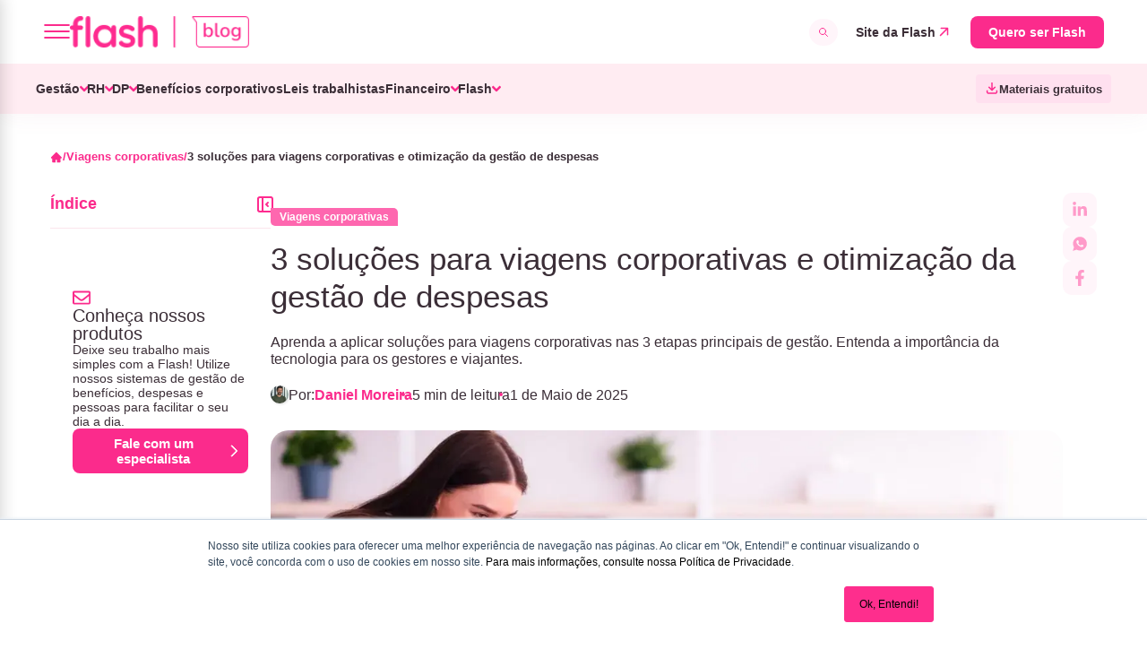

--- FILE ---
content_type: text/html; charset=UTF-8
request_url: https://flashapp.com.br/blog/solucoes-tecnologias-viagens-corporativas
body_size: 23917
content:
<!doctype html><html lang="pt-br"><head>
    <meta charset="utf-8">
    
    <!-- Preload imagem destacada -->
    
      <link rel="preload" as="image" href="https://flashapp.com.br/hubfs/tech-growth-imagens/solucoes-tecnologias-viagens-corporativas.webp" type="image/webp" fetchpriority="high">
    
    
    <!-- Preconnects -->
    <link rel="dns-prefetch" href="https://flashapp.com.br">
    <link rel="preconnect" href="https://flashapp.com.br" crossorigin>
    <link rel="preconnect" href="https://fonts.googleapis.com">
    <link rel="preconnect" href="https://fonts.gstatic.com" crossorigin>
    <link rel="preconnect" href="https://cdnjs.cloudflare.com">

    <!-- Google Fonts -->
    <link href="https://fonts.googleapis.com/css2?family=Nunito:wght@300;400;500;600;700&amp;display=swap" rel="stylesheet">

    <!-- Font Awesome -->
    <link rel="stylesheet" href="https://cdnjs.cloudflare.com/ajax/libs/font-awesome/5.11.2/css/all.css" crossorigin="anonymous">

    <!-- CSS -->
    
    

    <!-- Meta info -->
    
    <title>Soluções para viagens corporativas: gerencie em 3 etapas</title>
    <meta name="description" content="Aprenda a aplicar soluções para viagens corporativas nas 3 etapas principais de gestão. Entenda a importância da tecnologia para os gestores e viajantes.">

    <meta name="viewport" content="width=device-width, initial-scale=1">

    
    <meta property="og:description" content="Aprenda a aplicar soluções para viagens corporativas nas 3 etapas principais de gestão. Entenda a importância da tecnologia para os gestores e viajantes.">
    <meta property="og:title" content="Soluções para viagens corporativas: gerencie em 3 etapas">
    <meta name="twitter:description" content="Aprenda a aplicar soluções para viagens corporativas nas 3 etapas principais de gestão. Entenda a importância da tecnologia para os gestores e viajantes.">
    <meta name="twitter:title" content="Soluções para viagens corporativas: gerencie em 3 etapas">

    

    
<style>

  .contact-info {
    margin-top: 16px;
  }

  .contact-info a{
    color:#FFFFFF;


  }

  .contact-list-item a:hover {
    color: #FFFFFF;
  }

  .contact-info h3{
    color:#FFFFFF;
  }



  .contact-info p, .contact-info span{
    color:#FFFFFF;
  }

  .contact-info svg{
    fill:#323232;
  }

  a.contact-cards-item h3, a.contact-cards-item p, a.contact-cards-item span{
    color:#FFFFFF;
  }

  a.contact-cards-item:hover h3, a.contact-cards-item:hover p, a.contact-cards-item:hover span{
    color:#FFFFFF
  }

  .contact-cards-item span:after{
    color: #fb2b8c;
  }

  .contact-cards-item {
    border: 1px solid #e8e8e8;
    background:;
    color:#FFFFFF;
  }

  .contact-cards-item:hover {
    border: 1px solid #ffcce4;
    background: #fff5fa;
    color:#FFFFFF;
  }

  .contact-cards-box:before {
    background: #FFFFFF;
  }
</style>


<style>
  .footer-col ul li a, .footer-bottom-col ul li a, .th-link {
    color: #fff;
  }

  .footer-col ul li a:hover, .footer-bottom-col ul li a:hover, .th-link:hover {
    color: #fb2b8c;
  }

  .footer-col h3 {
    color: #fff;
  }
</style>

    <style>
a.cta_button{-moz-box-sizing:content-box !important;-webkit-box-sizing:content-box !important;box-sizing:content-box !important;vertical-align:middle}.hs-breadcrumb-menu{list-style-type:none;margin:0px 0px 0px 0px;padding:0px 0px 0px 0px}.hs-breadcrumb-menu-item{float:left;padding:10px 0px 10px 10px}.hs-breadcrumb-menu-divider:before{content:'›';padding-left:10px}.hs-featured-image-link{border:0}.hs-featured-image{float:right;margin:0 0 20px 20px;max-width:50%}@media (max-width: 568px){.hs-featured-image{float:none;margin:0;width:100%;max-width:100%}}.hs-screen-reader-text{clip:rect(1px, 1px, 1px, 1px);height:1px;overflow:hidden;position:absolute !important;width:1px}
</style>

<link rel="stylesheet" href="https://flashapp.com.br/hubfs/hub_generated/template_assets/1/151150909461/1769012971613/template_blog.min.css">
<link rel="stylesheet" href="https://flashapp.com.br/hubfs/hub_generated/template_assets/1/151150909460/1769012958013/template_main.min.css">
<link rel="stylesheet" href="https://flashapp.com.br/hubfs/hub_generated/module_assets/1/157454712859/1743108786550/module_header-blog-flash.min.css">
<link rel="stylesheet" href="https://flashapp.com.br/hubfs/hub_generated/module_assets/1/156703542688/1743108775677/module_sidebar-index.min.css">
<link rel="stylesheet" href="https://flashapp.com.br/hubfs/hub_generated/module_assets/1/166307030908/1743108851350/module_blog-news-cta.min.css">

<style>
  .herobanner .glider-next, .herobanner .glider-prev {
    background: #0000;
    box-shadow: 0 0 15px #0000;
    border: 2px solid #0000;
}
  
  .herobanner .glider-prev:hover, .herobanner .glider-next:hover {
    background: #0000;
    transition: 0.2s linear all;
    border: 2px solid #0000
}
  
  @media (min-width: 1024px) {
    .herobanner .glider-next {
    right: 29.5%;
    }
  }
  
  
  
  
  .dnd-module:has(.box-inside-glider1.active) .box-outside-glider1 {
    display: flex !important;
  }
  
  .dnd-module:has(.box-inside-glider2.active) .box-outside-glider2 {
    display: flex !important;
  }
  
  .dnd-module:has(.box-inside-glider3.active) .box-outside-glider3 {
    display: flex !important;
  }
  

  

</style>

<link rel="stylesheet" href="https://flashapp.com.br/hubfs/hub_generated/module_assets/1/164937291950/1743108842489/module_feedback.min.css">
<link rel="stylesheet" href="https://flashapp.com.br/hubfs/hub_generated/module_assets/1/151172986782/1743108642475/module_contact-info.min.css">
<link rel="stylesheet" href="https://flashapp.com.br/hubfs/hub_generated/module_assets/1/193726609015/1758053646903/module_Form_Dinamico_Blog.min.css">
<link rel="stylesheet" href="https://flashapp.com.br/hubfs/hub_generated/module_assets/1/156782008409/1743108780098/module_related-posts.min.css">
<link rel="stylesheet" href="https://flashapp.com.br/hubfs/hub_generated/module_assets/1/156817490770/1743108782032/module_footer-blog.min.css">
<style>
  @font-face {
    font-family: "Fustat";
    font-weight: 400;
    font-style: normal;
    font-display: swap;
    src: url("/_hcms/googlefonts/Fustat/regular.woff2") format("woff2"), url("/_hcms/googlefonts/Fustat/regular.woff") format("woff");
  }
  @font-face {
    font-family: "Fustat";
    font-weight: 700;
    font-style: normal;
    font-display: swap;
    src: url("/_hcms/googlefonts/Fustat/700.woff2") format("woff2"), url("/_hcms/googlefonts/Fustat/700.woff") format("woff");
  }
</style>

<!-- Editor Styles -->
<style id="hs_editor_style" type="text/css">
.dnd_area-row-0-max-width-section-centering > .row-fluid {
  max-width: 1200px !important;
  margin-left: auto !important;
  margin-right: auto !important;
}
/* HubSpot Non-stacked Media Query Styles */
@media (min-width:768px) {
  .dnd_area-row-0-vertical-alignment > .row-fluid {
    display: -ms-flexbox !important;
    -ms-flex-direction: row;
    display: flex !important;
    flex-direction: row;
  }
  .cell_1756228251857-vertical-alignment {
    display: -ms-flexbox !important;
    -ms-flex-direction: column !important;
    -ms-flex-pack: center !important;
    display: flex !important;
    flex-direction: column !important;
    justify-content: center !important;
  }
  .cell_1756228251857-vertical-alignment > div {
    flex-shrink: 0 !important;
  }
  .dnd_area-column-1-vertical-alignment {
    display: -ms-flexbox !important;
    -ms-flex-direction: column !important;
    -ms-flex-pack: center !important;
    display: flex !important;
    flex-direction: column !important;
    justify-content: center !important;
  }
  .dnd_area-column-1-vertical-alignment > div {
    flex-shrink: 0 !important;
  }
}
/* HubSpot Styles (default) */
.dnd_area-row-0-padding {
  padding-top: 60px !important;
  padding-bottom: 60px !important;
  padding-left: 16px !important;
  padding-right: 16px !important;
}
.dnd_area-row-0-background-layers {
  background-image: linear-gradient(rgba(242, 13, 122, 1), rgba(242, 13, 122, 1)) !important;
  background-position: left top !important;
  background-size: auto !important;
  background-repeat: no-repeat !important;
}
</style>
    <script type="application/ld+json">
{
  "mainEntityOfPage" : {
    "@type" : "WebPage",
    "@id" : "https://flashapp.com.br/blog/solucoes-tecnologias-viagens-corporativas"
  },
  "author" : {
    "name" : "Daniel Moreira",
    "url" : "https://flashapp.com.br/blog/author/daniel-moreira",
    "@type" : "Person"
  },
  "headline" : "Soluções para viagens corporativas: gerencie em 3 etapas",
  "datePublished" : "2025-05-01T03:45:00.000Z",
  "dateModified" : "2025-11-10T18:41:50.594Z",
  "publisher" : {
    "name" : "Flash | Benefícios, pessoas e despesas",
    "logo" : {
      "url" : "https://flashapp.com.br/hubfs/logo-flash%20(1).svg",
      "@type" : "ImageObject"
    },
    "@type" : "Organization"
  },
  "@context" : "https://schema.org",
  "@type" : "BlogPosting",
  "image" : [ "https://flashapp.com.br/hubfs/tech-growth-imagens/solucoes-tecnologias-viagens-corporativas.webp" ]
}
</script>

<script async src="https://flashapp.com.br/hubfs/hub_generated/template_assets/1/183192795413/1769012964088/template_sendClickEventBlog.min.js"></script>

    
<!--  Added by GoogleTagManager integration -->
<script>
var _hsp = window._hsp = window._hsp || [];
window.dataLayer = window.dataLayer || [];
function gtag(){dataLayer.push(arguments);}

var useGoogleConsentModeV2 = true;
var waitForUpdateMillis = 1000;



var hsLoadGtm = function loadGtm() {
    if(window._hsGtmLoadOnce) {
      return;
    }

    if (useGoogleConsentModeV2) {

      gtag('set','developer_id.dZTQ1Zm',true);

      gtag('consent', 'default', {
      'ad_storage': 'denied',
      'analytics_storage': 'denied',
      'ad_user_data': 'denied',
      'ad_personalization': 'denied',
      'wait_for_update': waitForUpdateMillis
      });

      _hsp.push(['useGoogleConsentModeV2'])
    }

    (function(w,d,s,l,i){w[l]=w[l]||[];w[l].push({'gtm.start':
    new Date().getTime(),event:'gtm.js'});var f=d.getElementsByTagName(s)[0],
    j=d.createElement(s),dl=l!='dataLayer'?'&l='+l:'';j.async=true;j.src=
    'https://www.googletagmanager.com/gtm.js?id='+i+dl;f.parentNode.insertBefore(j,f);
    })(window,document,'script','dataLayer','GTM-WHWKZ6F');

    window._hsGtmLoadOnce = true;
};

_hsp.push(['addPrivacyConsentListener', function(consent){
  if(consent.allowed || (consent.categories && consent.categories.analytics)){
    hsLoadGtm();
  }
}]);

</script>

<!-- /Added by GoogleTagManager integration -->


<!-- Google Tag Manager -->
<!-- 
<script>(function(w,d,s,l,i){w[l]=w[l]||[];w[l].push({'gtm.start':
new Date().getTime(),event:'gtm.js'});var f=d.getElementsByTagName(s)[0],
j=d.createElement(s),dl=l!='dataLayer'?'&l='+l:'';j.async=true;j.src=
'https://www.googletagmanager.com/gtm.js?id='+i+dl;f.parentNode.insertBefore(j,f);
})(window,document,'script','dataLayer','GTM-WHWKZ6F');</script>
-->
<!-- End Google Tag Manager -->


<meta name="robots" content="index, follow, max-image-preview:large, max-snippet:-1, max-video-preview:-1">
<meta name="google-site-verification" content="8qbBcooBKQszPyGH5w-nkoTTGq-mUr2V_XL1dH1rGTo">

<!-- Hotjar Tracking Code for https://www.flashapp.com.br/ -->
<!-- Removido por Arthur Ramos em 20/02 Junto com Ronaldo Barreirinhas
<script>
    (function(h,o,t,j,a,r){
        h.hj=h.hj||function(){(h.hj.q=h.hj.q||[]).push(arguments)};
        h._hjSettings={hjid:2916128,hjsv:6};
        a=o.getElementsByTagName('head')[0];
        r=o.createElement('script');r.async=1;
        r.src=t+h._hjSettings.hjid+j+h._hjSettings.hjsv;
        a.appendChild(r);
    })(window,document,'https://static.hotjar.com/c/hotjar-','.js?sv=');
</script>
-->
<!-- Purple Metrics Retirado a pedido de Arthur Ramos -->
<!-- <script>
(function (p, u, r, pl, e) {
p._pmSettings = {
		companyId: "c6dd41d7-65ca-4628-9892-712692b2e59c",
		segment: 322,
		zIndex: 100,
		zIndexClosed: 1
};
e = u.getElementsByTagName("head")[0];
pl = u.createElement("script");pl.defer = 1;pl.src = r;pl.type = "module";
e.appendChild(pl);
})(window, document, "https://dashboard.purplemetrics.com.br/widget/js/widget.js");
</script>-->

<script src="https://flashapp.com.br/hubfs/hub_generated/template_assets/1/198442474520/1769012962303/template_UtmzzHeader.min.js"></script>
<meta property="og:image" content="https://flashapp.com.br/hubfs/tech-growth-imagens/solucoes-tecnologias-viagens-corporativas.webp">
<meta property="og:image:width" content="1195">
<meta property="og:image:height" content="675">
<meta property="og:image:alt" content="colaboradores desenvolvendo soluções para viagens corporativas">
<meta name="twitter:image" content="https://flashapp.com.br/hubfs/tech-growth-imagens/solucoes-tecnologias-viagens-corporativas.webp">
<meta name="twitter:image:alt" content="colaboradores desenvolvendo soluções para viagens corporativas">

<meta property="og:url" content="https://flashapp.com.br/blog/solucoes-tecnologias-viagens-corporativas">
<meta name="twitter:card" content="summary_large_image">

<link rel="canonical" href="https://flashapp.com.br/blog/solucoes-tecnologias-viagens-corporativas">

<meta property="og:type" content="article">
<link rel="alternate" type="application/rss+xml" href="https://flashapp.com.br/blog/rss.xml">
<meta name="twitter:domain" content="flashapp.com.br">
<script src="//platform.linkedin.com/in.js" type="text/javascript">
    lang: pt_BR
</script>

<meta http-equiv="content-language" content="pt-br">






  <meta name="generator" content="HubSpot"></head>
  <body>
<!--  Added by GoogleTagManager integration -->
<noscript><iframe src="https://www.googletagmanager.com/ns.html?id=GTM-WHWKZ6F" height="0" width="0" style="display:none;visibility:hidden"></iframe></noscript>

<!-- /Added by GoogleTagManager integration -->

    
      <!-- Capture e defer do header module script -->
      
      <div data-global-resource-path="th-flash/templates/partials/header-blog-flash.html"><header class="header">
  <div id="hs_cos_wrapper_module_170828230273225" class="hs_cos_wrapper hs_cos_wrapper_widget hs_cos_wrapper_type_module" style="" data-hs-cos-general-type="widget" data-hs-cos-type="module"><div class="top-header" id="top">
  <div class="top-section">
    <div class="top-section-wrapper">
      <div class="top-content">

        <div class="box-logo">

          <nav class="mobile-menu desk-view" role="navigation">
            <div id="menuToggle">
              <input type="checkbox" class="input">
              <span></span>
              <span></span>
              <span></span>

              <ul id="menu">
                <div class="toggle-logo-box">
                  <div class="logo-top"> 
                    <a href="https://flashapp.com.br/blog/"> 
                      
                      
                      
                      
                      
                      <img src="https://flashapp.com.br/hs-fs/hubfs/Logo%20(1)-Feb-14-2024-01-49-10-3491-PM.png?width=200&amp;height=34&amp;name=Logo%20(1)-Feb-14-2024-01-49-10-3491-PM.png" alt="logo flash" loading="lazy" width="200" height="34" style="max-width: 100%; height: auto;" srcset="https://flashapp.com.br/hs-fs/hubfs/Logo%20(1)-Feb-14-2024-01-49-10-3491-PM.png?width=100&amp;height=17&amp;name=Logo%20(1)-Feb-14-2024-01-49-10-3491-PM.png 100w, https://flashapp.com.br/hs-fs/hubfs/Logo%20(1)-Feb-14-2024-01-49-10-3491-PM.png?width=200&amp;height=34&amp;name=Logo%20(1)-Feb-14-2024-01-49-10-3491-PM.png 200w, https://flashapp.com.br/hs-fs/hubfs/Logo%20(1)-Feb-14-2024-01-49-10-3491-PM.png?width=300&amp;height=51&amp;name=Logo%20(1)-Feb-14-2024-01-49-10-3491-PM.png 300w, https://flashapp.com.br/hs-fs/hubfs/Logo%20(1)-Feb-14-2024-01-49-10-3491-PM.png?width=400&amp;height=68&amp;name=Logo%20(1)-Feb-14-2024-01-49-10-3491-PM.png 400w, https://flashapp.com.br/hs-fs/hubfs/Logo%20(1)-Feb-14-2024-01-49-10-3491-PM.png?width=500&amp;height=85&amp;name=Logo%20(1)-Feb-14-2024-01-49-10-3491-PM.png 500w, https://flashapp.com.br/hs-fs/hubfs/Logo%20(1)-Feb-14-2024-01-49-10-3491-PM.png?width=600&amp;height=102&amp;name=Logo%20(1)-Feb-14-2024-01-49-10-3491-PM.png 600w" sizes="(max-width: 200px) 100vw, 200px">
                      </a>
                  </div> 

                  <div class="toggle-close">
                    <img src="https://flashapp.com.br/hubfs/icon-close-menu.svg" loading="lazy" alt="Fechar menu">
                  </div>  
                </div>
                
                <div class="toggle-buttons-box">
                  
                  
                  
                  <a href="#form_flash" class="btn-top cta-button">
                    Quero ser Flash
                  </a>
                  


                  <div class="menu-buttons-box toggle-menu-buttons-box">
                    
                    
                    
                    <a class="btn-menu-box" style="" href="https://flashapp.com.br/blog/materiais-gratuitos" target="_blank" rel="noopener">

                      
                      
                      
                      
                      <img src="https://flashapp.com.br/hs-fs/hubfs/download-3.png?width=16&amp;name=download-3.png" alt="download-3" loading="" width="16" srcset="https://flashapp.com.br/hs-fs/hubfs/download-3.png?width=8&amp;name=download-3.png 8w, https://flashapp.com.br/hs-fs/hubfs/download-3.png?width=16&amp;name=download-3.png 16w, https://flashapp.com.br/hs-fs/hubfs/download-3.png?width=24&amp;name=download-3.png 24w, https://flashapp.com.br/hs-fs/hubfs/download-3.png?width=32&amp;name=download-3.png 32w, https://flashapp.com.br/hs-fs/hubfs/download-3.png?width=40&amp;name=download-3.png 40w, https://flashapp.com.br/hs-fs/hubfs/download-3.png?width=48&amp;name=download-3.png 48w" sizes="(max-width: 16px) 100vw, 16px">
                      

                      Materiais gratuitos
                    </a>
                    
                    
                    
                    <a class="btn-menu-box" style="" href="https://flashapp.com.br/blog/videos" target="_blank" rel="noopener">

                      
                      
                      
                      
                      <img src="https://flashapp.com.br/hubfs/svg.svg" alt="svg" loading="" width="16">
                      

                      Vídeos
                    </a>
                    
                    
                    
                    <a class="btn-menu-box" style="display: none " href="https://flashapp.com.br/dev/blog/webstories" target="_blank" rel="noopener">

                      
                      
                      
                      
                      <img src="https://flashapp.com.br/hs-fs/hubfs/device-mobile-1.png?width=16&amp;name=device-mobile-1.png" alt="device-mobile-1" loading="" width="16" srcset="https://flashapp.com.br/hs-fs/hubfs/device-mobile-1.png?width=8&amp;name=device-mobile-1.png 8w, https://flashapp.com.br/hs-fs/hubfs/device-mobile-1.png?width=16&amp;name=device-mobile-1.png 16w, https://flashapp.com.br/hs-fs/hubfs/device-mobile-1.png?width=24&amp;name=device-mobile-1.png 24w, https://flashapp.com.br/hs-fs/hubfs/device-mobile-1.png?width=32&amp;name=device-mobile-1.png 32w, https://flashapp.com.br/hs-fs/hubfs/device-mobile-1.png?width=40&amp;name=device-mobile-1.png 40w, https://flashapp.com.br/hs-fs/hubfs/device-mobile-1.png?width=48&amp;name=device-mobile-1.png 48w" sizes="(max-width: 16px) 100vw, 16px">
                      

                      Web Stories
                    </a>
                    
                  </div>

                <form class="search-blogpost mobile">


                  <input placeholder="">
                  <button type="submit" class="search-img">
                    
                    
                    
                    
                    
                    
                    <img src="https://flashapp.com.br/hubfs/icon-search.f595e6aa-1.svg" alt="icon-search.f595e6aa-1" loading="lazy" width="18" height="18" style="max-width: 100%; height: auto;">
                    
                  </button>
                </form>
                
                </div>

                <p class="title-toggle-menu">Categorias</p>
                
                
                <details class="list-menu-topo li-submenu" style="display: flex">
                  <summary>
                    Gestão
                  </summary>
                  <!-- Submenu -->
                  <div class="toggle-submenu-top-box">
                    <ul class="togglesubmenu-top submenu-top-toggle">
                      
                      
                      <li>
                        <a href="https://flashapp.com.br/blog/tag/lideran%C3%A7a">
                          
                          Liderança
                          
                        </a>
                      </li>  
                      
                      
                      <li>
                        <a href="https://flashapp.com.br/blog/tag/diversidade-e-inclus%C3%A3o">
                          
                          Diversidade e inclusão
                          
                        </a>
                      </li>  
                      
                      
                      <li>
                        <a href="https://flashapp.com.br/blog/tag/bem-estar">
                          
                          Bem-estar no trabalho
                          
                        </a>
                      </li>  
                      
                      
                      <li>
                        <a href="https://flashapp.com.br/blog/tag/tend%C3%AAncias">
                          
                          Tendências
                          
                        </a>
                      </li>  
                      
                      
                      <li style="border-bottom:0;">
                        <a href="https://flashapp.com.br/blog/tag/entrevistas">
                          
                          Entrevistas
                          
                        </a>
                      </li>  
                      
                    </ul>
                  </div>
                </details>
                
                
                
                <details class="list-menu-topo li-submenu" style="display: flex">
                  <summary>
                    RH
                  </summary>
                  <!-- Submenu -->
                  <div class="toggle-submenu-top-box">
                    <ul class="togglesubmenu-top submenu-top-toggle">
                      
                      
                      <li>
                        <a href="https://flashapp.com.br/blog/tag/indicadores-de-rh">
                          
                          Indicadores de RH
                          
                        </a>
                      </li>  
                      
                      
                      <li>
                        <a href="https://flashapp.com.br/blog/tag/treinamento-e-desenvolvimento">
                          
                          Treinamento e desenvolvimento
                          
                        </a>
                      </li>  
                      
                      
                      <li style="border-bottom:0;">
                        <a href="https://flashapp.com.br/blog/tag/recrutamento-e-sele%C3%A7%C3%A3o">
                          
                          Recrutamento e seleção
                          
                        </a>
                      </li>  
                      
                    </ul>
                  </div>
                </details>
                
                
                
                <details class="list-menu-topo li-submenu" style="display: flex">
                  <summary>
                    DP
                  </summary>
                  <!-- Submenu -->
                  <div class="toggle-submenu-top-box">
                    <ul class="togglesubmenu-top submenu-top-toggle">
                      
                      
                      <li>
                        <a href="https://flashapp.com.br/blog/tag/controle-de-ponto">
                          
                          Controle de ponto
                          
                        </a>
                      </li>  
                      
                      
                      <li>
                        <a href="https://flashapp.com.br/blog/tag/admiss%C3%A3o-e-demiss%C3%A3o">
                          
                          Admissão e demissão
                          
                        </a>
                      </li>  
                      
                      
                      <li style="border-bottom:0;">
                        <a href="https://flashapp.com.br/blog/tag/rotinas-e-processos-de-dp">
                          
                          Rotinas e processos
                          
                        </a>
                      </li>  
                      
                    </ul>
                  </div>
                </details>
                
                
                
                <li class="list-menu-topo " style="display: flex">
                  
                  
                  <a class="abtn4" href="https://flashapp.com.br/blog/tag/benef%C3%ADcios-corporativos" value="https://flashapp.com.br/blog/tag/benef%C3%ADcios-corporativos">Benefícios corporativos</a>
                </li>
                
                
                
                <li class="list-menu-topo " style="display: flex">
                  
                  
                  <a class="abtn5" href="https://flashapp.com.br/blog/tag/leis-trabalhistas" value="https://flashapp.com.br/blog/tag/leis-trabalhistas">Leis trabalhistas</a>
                </li>
                
                
                
                <details class="list-menu-topo li-submenu" style="display: flex">
                  <summary>
                    Financeiro
                  </summary>
                  <!-- Submenu -->
                  <div class="toggle-submenu-top-box">
                    <ul class="togglesubmenu-top submenu-top-toggle">
                      
                      
                      <li>
                        <a href="https://flashapp.com.br/blog/tag/despesas-corporativas">
                          
                          Despesas corporativas
                          
                        </a>
                      </li>  
                      
                      
                      <li>
                        <a href="https://flashapp.com.br/blog/tag/reembolso">
                          
                          Reembolsos
                          
                        </a>
                      </li>  
                      
                      
                      <li>
                        <a href="https://flashapp.com.br/blog/tag/viagens-corporativas">
                          
                          Viagens corporativas
                          
                        </a>
                      </li>  
                      
                      
                      <li style="border-bottom:0;">
                        <a href="https://flashapp.com.br/blog/tag/planejamento-financeiro">
                          
                          Planejamento financeiro
                          
                        </a>
                      </li>  
                      
                    </ul>
                  </div>
                </details>
                
                
                
                <details class="list-menu-topo li-submenu" style="display: flex">
                  <summary>
                    Flash
                  </summary>
                  <!-- Submenu -->
                  <div class="toggle-submenu-top-box">
                    <ul class="togglesubmenu-top submenu-top-toggle">
                      
                      
                      <li>
                        <a href="https://flashapp.com.br/blog/tag/institucional">
                          
                          Institucional
                          
                        </a>
                      </li>  
                      
                      
                      <li>
                        <a href="https://flashapp.com.br/blog/tag/produtos">
                          
                          Produtos
                          
                        </a>
                      </li>  
                      
                      
                      <li style="border-bottom:0;">
                        <a href="https://flashapp.com.br/blog/tag/cases-de-sucesso">
                          
                          Cases de sucesso
                          
                        </a>
                      </li>  
                      
                    </ul>
                  </div>
                </details>
                
                



                <div class="social-group-menu">
                  
                  <a href="https://www.instagram.com/meuflash/" target="_blank" arial-label="Acessar Instagram">
                    <span id="hs_cos_wrapper_module_170828230273225_" class="hs_cos_wrapper hs_cos_wrapper_widget hs_cos_wrapper_type_icon" style="" data-hs-cos-general-type="widget" data-hs-cos-type="icon"><svg version="1.0" xmlns="http://www.w3.org/2000/svg" viewbox="0 0 448 512" aria-hidden="true"><g id="Instagram1_layer"><path d="M224.1 141c-63.6 0-114.9 51.3-114.9 114.9s51.3 114.9 114.9 114.9S339 319.5 339 255.9 287.7 141 224.1 141zm0 189.6c-41.1 0-74.7-33.5-74.7-74.7s33.5-74.7 74.7-74.7 74.7 33.5 74.7 74.7-33.6 74.7-74.7 74.7zm146.4-194.3c0 14.9-12 26.8-26.8 26.8-14.9 0-26.8-12-26.8-26.8s12-26.8 26.8-26.8 26.8 12 26.8 26.8zm76.1 27.2c-1.7-35.9-9.9-67.7-36.2-93.9-26.2-26.2-58-34.4-93.9-36.2-37-2.1-147.9-2.1-184.9 0-35.8 1.7-67.6 9.9-93.9 36.1s-34.4 58-36.2 93.9c-2.1 37-2.1 147.9 0 184.9 1.7 35.9 9.9 67.7 36.2 93.9s58 34.4 93.9 36.2c37 2.1 147.9 2.1 184.9 0 35.9-1.7 67.7-9.9 93.9-36.2 26.2-26.2 34.4-58 36.2-93.9 2.1-37 2.1-147.8 0-184.8zM398.8 388c-7.8 19.6-22.9 34.7-42.6 42.6-29.5 11.7-99.5 9-132.1 9s-102.7 2.6-132.1-9c-19.6-7.8-34.7-22.9-42.6-42.6-11.7-29.5-9-99.5-9-132.1s-2.6-102.7 9-132.1c7.8-19.6 22.9-34.7 42.6-42.6 29.5-11.7 99.5-9 132.1-9s102.7-2.6 132.1 9c19.6 7.8 34.7 22.9 42.6 42.6 11.7 29.5 9 99.5 9 132.1s2.7 102.7-9 132.1z" /></g></svg></span>
                  </a>
                  
                  <a href="https://www.linkedin.com/company/meuflash/" target="_blank" arial-label="Acessar LinkedIn In">
                    <span id="hs_cos_wrapper_module_170828230273225_" class="hs_cos_wrapper hs_cos_wrapper_widget hs_cos_wrapper_type_icon" style="" data-hs-cos-general-type="widget" data-hs-cos-type="icon"><svg version="1.0" xmlns="http://www.w3.org/2000/svg" viewbox="0 0 448 512" aria-hidden="true"><g id="LinkedIn In2_layer"><path d="M100.28 448H7.4V148.9h92.88zM53.79 108.1C24.09 108.1 0 83.5 0 53.8a53.79 53.79 0 0 1 107.58 0c0 29.7-24.1 54.3-53.79 54.3zM447.9 448h-92.68V302.4c0-34.7-.7-79.2-48.29-79.2-48.29 0-55.69 37.7-55.69 76.7V448h-92.78V148.9h89.08v40.8h1.3c12.4-23.5 42.69-48.3 87.88-48.3 94 0 111.28 61.9 111.28 142.3V448z" /></g></svg></span>
                  </a>
                  
                  <a href="https://www.youtube.com/@meuflash" target="_blank" arial-label="Acessar YouTube">
                    <span id="hs_cos_wrapper_module_170828230273225_" class="hs_cos_wrapper hs_cos_wrapper_widget hs_cos_wrapper_type_icon" style="" data-hs-cos-general-type="widget" data-hs-cos-type="icon"><svg version="1.0" xmlns="http://www.w3.org/2000/svg" viewbox="0 0 576 512" aria-hidden="true"><g id="YouTube3_layer"><path d="M549.655 124.083c-6.281-23.65-24.787-42.276-48.284-48.597C458.781 64 288 64 288 64S117.22 64 74.629 75.486c-23.497 6.322-42.003 24.947-48.284 48.597-11.412 42.867-11.412 132.305-11.412 132.305s0 89.438 11.412 132.305c6.281 23.65 24.787 41.5 48.284 47.821C117.22 448 288 448 288 448s170.78 0 213.371-11.486c23.497-6.321 42.003-24.171 48.284-47.821 11.412-42.867 11.412-132.305 11.412-132.305s0-89.438-11.412-132.305zm-317.51 213.508V175.185l142.739 81.205-142.739 81.201z" /></g></svg></span>
                  </a>
                  
                  <a href="https://www.tiktok.com/@flashbeneficios" target="_blank" arial-label="Acessar TikTok">
                    <span id="hs_cos_wrapper_module_170828230273225_" class="hs_cos_wrapper hs_cos_wrapper_widget hs_cos_wrapper_type_icon" style="" data-hs-cos-general-type="widget" data-hs-cos-type="icon"><svg version="1.0" xmlns="http://www.w3.org/2000/svg" viewbox="0 0 448 512" aria-hidden="true"><g id="TikTok4_layer"><path d="M448,209.91a210.06,210.06,0,0,1-122.77-39.25V349.38A162.55,162.55,0,1,1,185,188.31V278.2a74.62,74.62,0,1,0,52.23,71.18V0l88,0a121.18,121.18,0,0,0,1.86,22.17h0A122.18,122.18,0,0,0,381,102.39a121.43,121.43,0,0,0,67,20.14Z" /></g></svg></span>
                  </a>
                  
                </div>

              </ul>




            </div>


          </nav>

          <div class="logo-top"> 
            <a href="https://flashapp.com.br/blog/"> 
              
              
              
              
              
              <img src="https://flashapp.com.br/hs-fs/hubfs/Logo%20(1)-Feb-14-2024-01-49-10-3491-PM.png?width=200&amp;height=34&amp;name=Logo%20(1)-Feb-14-2024-01-49-10-3491-PM.png" alt="logo flash" loading="lazy" width="200" height="34" style="max-width: 100%; height: auto;" srcset="https://flashapp.com.br/hs-fs/hubfs/Logo%20(1)-Feb-14-2024-01-49-10-3491-PM.png?width=100&amp;height=17&amp;name=Logo%20(1)-Feb-14-2024-01-49-10-3491-PM.png 100w, https://flashapp.com.br/hs-fs/hubfs/Logo%20(1)-Feb-14-2024-01-49-10-3491-PM.png?width=200&amp;height=34&amp;name=Logo%20(1)-Feb-14-2024-01-49-10-3491-PM.png 200w, https://flashapp.com.br/hs-fs/hubfs/Logo%20(1)-Feb-14-2024-01-49-10-3491-PM.png?width=300&amp;height=51&amp;name=Logo%20(1)-Feb-14-2024-01-49-10-3491-PM.png 300w, https://flashapp.com.br/hs-fs/hubfs/Logo%20(1)-Feb-14-2024-01-49-10-3491-PM.png?width=400&amp;height=68&amp;name=Logo%20(1)-Feb-14-2024-01-49-10-3491-PM.png 400w, https://flashapp.com.br/hs-fs/hubfs/Logo%20(1)-Feb-14-2024-01-49-10-3491-PM.png?width=500&amp;height=85&amp;name=Logo%20(1)-Feb-14-2024-01-49-10-3491-PM.png 500w, https://flashapp.com.br/hs-fs/hubfs/Logo%20(1)-Feb-14-2024-01-49-10-3491-PM.png?width=600&amp;height=102&amp;name=Logo%20(1)-Feb-14-2024-01-49-10-3491-PM.png 600w" sizes="(max-width: 200px) 100vw, 200px">
              </a>
          </div>

        </div>
        <div class="content-top-menu">
          <nav class="mobile-menu mobile-view" role="navigation">
            <div id="menuToggle">
              <input type="checkbox" class="input mobileinput">
              <span></span>
              <span></span>
              <span></span>
              <ul id="menu">


                <div class="toggle-logo-box">
                  <div class="logo-top"> 
                    <a href="https://flashapp.com.br/blog/"> 
                      
                      
                      
                      
                      
                      <img src="https://flashapp.com.br/hs-fs/hubfs/Logo%20(1)-Feb-14-2024-01-49-10-3491-PM.png?width=200&amp;height=34&amp;name=Logo%20(1)-Feb-14-2024-01-49-10-3491-PM.png" alt="logo flash" loading="lazy" width="200" height="34" style="max-width: 100%; height: auto;" srcset="https://flashapp.com.br/hs-fs/hubfs/Logo%20(1)-Feb-14-2024-01-49-10-3491-PM.png?width=100&amp;height=17&amp;name=Logo%20(1)-Feb-14-2024-01-49-10-3491-PM.png 100w, https://flashapp.com.br/hs-fs/hubfs/Logo%20(1)-Feb-14-2024-01-49-10-3491-PM.png?width=200&amp;height=34&amp;name=Logo%20(1)-Feb-14-2024-01-49-10-3491-PM.png 200w, https://flashapp.com.br/hs-fs/hubfs/Logo%20(1)-Feb-14-2024-01-49-10-3491-PM.png?width=300&amp;height=51&amp;name=Logo%20(1)-Feb-14-2024-01-49-10-3491-PM.png 300w, https://flashapp.com.br/hs-fs/hubfs/Logo%20(1)-Feb-14-2024-01-49-10-3491-PM.png?width=400&amp;height=68&amp;name=Logo%20(1)-Feb-14-2024-01-49-10-3491-PM.png 400w, https://flashapp.com.br/hs-fs/hubfs/Logo%20(1)-Feb-14-2024-01-49-10-3491-PM.png?width=500&amp;height=85&amp;name=Logo%20(1)-Feb-14-2024-01-49-10-3491-PM.png 500w, https://flashapp.com.br/hs-fs/hubfs/Logo%20(1)-Feb-14-2024-01-49-10-3491-PM.png?width=600&amp;height=102&amp;name=Logo%20(1)-Feb-14-2024-01-49-10-3491-PM.png 600w" sizes="(max-width: 200px) 100vw, 200px">
                      </a>
                  </div> 

                  <div class="toggle-close">
                    <img src="https://flashapp.com.br/hubfs/icon-close-menu.svg">
                  </div>  
                </div>

                <div class="toggle-buttons-box">
                  
                  
                  
                  <a href="#form_flash" class="btn-top cta-button">
                    Quero ser Flash
                  </a>
                  

                  <div class="menu-buttons-box toggle-menu-buttons-box">
                    
                    
                    
                    <a class="btn-menu-box" href="https://flashapp.com.br/blog/materiais-gratuitos" style="" target="_blank" rel="noopener">

                      
                      
                      
                      
                      <img src="https://flashapp.com.br/hs-fs/hubfs/download-3.png?width=16&amp;name=download-3.png" alt="download-3" loading="" width="16" srcset="https://flashapp.com.br/hs-fs/hubfs/download-3.png?width=8&amp;name=download-3.png 8w, https://flashapp.com.br/hs-fs/hubfs/download-3.png?width=16&amp;name=download-3.png 16w, https://flashapp.com.br/hs-fs/hubfs/download-3.png?width=24&amp;name=download-3.png 24w, https://flashapp.com.br/hs-fs/hubfs/download-3.png?width=32&amp;name=download-3.png 32w, https://flashapp.com.br/hs-fs/hubfs/download-3.png?width=40&amp;name=download-3.png 40w, https://flashapp.com.br/hs-fs/hubfs/download-3.png?width=48&amp;name=download-3.png 48w" sizes="(max-width: 16px) 100vw, 16px">
                      
                      Materiais gratuitos
                    </a>
                    
                    
                    
                    <a class="btn-menu-box" href="https://flashapp.com.br/blog/videos" style="" target="_blank" rel="noopener">

                      
                      
                      
                      
                      <img src="https://flashapp.com.br/hubfs/svg.svg" alt="svg" loading="" width="16">
                      
                      Vídeos
                    </a>
                    
                    
                    
                    <a class="btn-menu-box" href="https://flashapp.com.br/dev/blog/webstories" style="display: none " target="_blank" rel="noopener">

                      
                      
                      
                      
                      <img src="https://flashapp.com.br/hs-fs/hubfs/device-mobile-1.png?width=16&amp;name=device-mobile-1.png" alt="device-mobile-1" loading="" width="16" srcset="https://flashapp.com.br/hs-fs/hubfs/device-mobile-1.png?width=8&amp;name=device-mobile-1.png 8w, https://flashapp.com.br/hs-fs/hubfs/device-mobile-1.png?width=16&amp;name=device-mobile-1.png 16w, https://flashapp.com.br/hs-fs/hubfs/device-mobile-1.png?width=24&amp;name=device-mobile-1.png 24w, https://flashapp.com.br/hs-fs/hubfs/device-mobile-1.png?width=32&amp;name=device-mobile-1.png 32w, https://flashapp.com.br/hs-fs/hubfs/device-mobile-1.png?width=40&amp;name=device-mobile-1.png 40w, https://flashapp.com.br/hs-fs/hubfs/device-mobile-1.png?width=48&amp;name=device-mobile-1.png 48w" sizes="(max-width: 16px) 100vw, 16px">
                      
                      Web Stories
                    </a>
                    
                  </div>
                  
                <form class="search-blogpost mobile">


                  <input placeholder="">
                  <button type="submit" class="search-img">
                    
                    
                    
                    
                    
                    
                    <img src="https://flashapp.com.br/hubfs/icon-search.f595e6aa-1.svg" alt="icon-search.f595e6aa-1" loading="lazy" width="18" height="18" style="max-width: 100%; height: auto;">
                    
                  </button>
                </form>
                
                </div>

                <p class="title-toggle-menu">Categorias</p>
                
                
                <details class="list-menu-topo li-submenu" style="display: flex">
                  <summary>
                    Gestão
                  </summary>
                  <!-- Submenu -->
                  <div class="toggle-submenu-top-box">
                    <ul class="togglesubmenu-top submenu-top-toggle">
                      
                      
                      <li>
                        <a href="https://flashapp.com.br/blog/tag/lideran%C3%A7a">
                          
                          Liderança
                          
                        </a>
                      </li>  
                      
                      
                      <li>
                        <a href="https://flashapp.com.br/blog/tag/diversidade-e-inclus%C3%A3o">
                          
                          Diversidade e inclusão
                          
                        </a>
                      </li>  
                      
                      
                      <li>
                        <a href="https://flashapp.com.br/blog/tag/bem-estar">
                          
                          Bem-estar no trabalho
                          
                        </a>
                      </li>  
                      
                      
                      <li>
                        <a href="https://flashapp.com.br/blog/tag/tend%C3%AAncias">
                          
                          Tendências
                          
                        </a>
                      </li>  
                      
                      
                      <li style="border-bottom:0;">
                        <a href="https://flashapp.com.br/blog/tag/entrevistas">
                          
                          Entrevistas
                          
                        </a>
                      </li>  
                      
                    </ul>
                  </div>
                </details>
                
                
                
                <details class="list-menu-topo li-submenu" style="display: flex">
                  <summary>
                    RH
                  </summary>
                  <!-- Submenu -->
                  <div class="toggle-submenu-top-box">
                    <ul class="togglesubmenu-top submenu-top-toggle">
                      
                      
                      <li>
                        <a href="https://flashapp.com.br/blog/tag/indicadores-de-rh">
                          
                          Indicadores de RH
                          
                        </a>
                      </li>  
                      
                      
                      <li>
                        <a href="https://flashapp.com.br/blog/tag/treinamento-e-desenvolvimento">
                          
                          Treinamento e desenvolvimento
                          
                        </a>
                      </li>  
                      
                      
                      <li style="border-bottom:0;">
                        <a href="https://flashapp.com.br/blog/tag/recrutamento-e-sele%C3%A7%C3%A3o">
                          
                          Recrutamento e seleção
                          
                        </a>
                      </li>  
                      
                    </ul>
                  </div>
                </details>
                
                
                
                <details class="list-menu-topo li-submenu" style="display: flex">
                  <summary>
                    DP
                  </summary>
                  <!-- Submenu -->
                  <div class="toggle-submenu-top-box">
                    <ul class="togglesubmenu-top submenu-top-toggle">
                      
                      
                      <li>
                        <a href="https://flashapp.com.br/blog/tag/controle-de-ponto">
                          
                          Controle de ponto
                          
                        </a>
                      </li>  
                      
                      
                      <li>
                        <a href="https://flashapp.com.br/blog/tag/admiss%C3%A3o-e-demiss%C3%A3o">
                          
                          Admissão e demissão
                          
                        </a>
                      </li>  
                      
                      
                      <li style="border-bottom:0;">
                        <a href="https://flashapp.com.br/blog/tag/rotinas-e-processos-de-dp">
                          
                          Rotinas e processos
                          
                        </a>
                      </li>  
                      
                    </ul>
                  </div>
                </details>
                
                
                
                <li class="list-menu-topo " style="display: flex">
                  
                  
                  <a class="abtn4" href="https://flashapp.com.br/blog/tag/benef%C3%ADcios-corporativos" value="https://flashapp.com.br/blog/tag/benef%C3%ADcios-corporativos">Benefícios corporativos</a>
                </li>
                
                
                
                <li class="list-menu-topo " style="display: flex">
                  
                  
                  <a class="abtn5" href="https://flashapp.com.br/blog/tag/leis-trabalhistas" value="https://flashapp.com.br/blog/tag/leis-trabalhistas">Leis trabalhistas</a>
                </li>
                
                
                
                <details class="list-menu-topo li-submenu" style="display: flex">
                  <summary>
                    Financeiro
                  </summary>
                  <!-- Submenu -->
                  <div class="toggle-submenu-top-box">
                    <ul class="togglesubmenu-top submenu-top-toggle">
                      
                      
                      <li>
                        <a href="https://flashapp.com.br/blog/tag/despesas-corporativas">
                          
                          Despesas corporativas
                          
                        </a>
                      </li>  
                      
                      
                      <li>
                        <a href="https://flashapp.com.br/blog/tag/reembolso">
                          
                          Reembolsos
                          
                        </a>
                      </li>  
                      
                      
                      <li>
                        <a href="https://flashapp.com.br/blog/tag/viagens-corporativas">
                          
                          Viagens corporativas
                          
                        </a>
                      </li>  
                      
                      
                      <li style="border-bottom:0;">
                        <a href="https://flashapp.com.br/blog/tag/planejamento-financeiro">
                          
                          Planejamento financeiro
                          
                        </a>
                      </li>  
                      
                    </ul>
                  </div>
                </details>
                
                
                
                <details class="list-menu-topo li-submenu" style="display: flex">
                  <summary>
                    Flash
                  </summary>
                  <!-- Submenu -->
                  <div class="toggle-submenu-top-box">
                    <ul class="togglesubmenu-top submenu-top-toggle">
                      
                      
                      <li>
                        <a href="https://flashapp.com.br/blog/tag/institucional">
                          
                          Institucional
                          
                        </a>
                      </li>  
                      
                      
                      <li>
                        <a href="https://flashapp.com.br/blog/tag/produtos">
                          
                          Produtos
                          
                        </a>
                      </li>  
                      
                      
                      <li style="border-bottom:0;">
                        <a href="https://flashapp.com.br/blog/tag/cases-de-sucesso">
                          
                          Cases de sucesso
                          
                        </a>
                      </li>  
                      
                    </ul>
                  </div>
                </details>
                
                


                <div class="social-group-menu">
                  
                  <a href="https://www.instagram.com/meuflash/" target="_blank" arial-label="Acessar Instagram">
                    <span id="hs_cos_wrapper_module_170828230273225_" class="hs_cos_wrapper hs_cos_wrapper_widget hs_cos_wrapper_type_icon" style="" data-hs-cos-general-type="widget" data-hs-cos-type="icon"><svg version="1.0" xmlns="http://www.w3.org/2000/svg" viewbox="0 0 448 512" aria-hidden="true"><g id="Instagram5_layer"><path d="M224.1 141c-63.6 0-114.9 51.3-114.9 114.9s51.3 114.9 114.9 114.9S339 319.5 339 255.9 287.7 141 224.1 141zm0 189.6c-41.1 0-74.7-33.5-74.7-74.7s33.5-74.7 74.7-74.7 74.7 33.5 74.7 74.7-33.6 74.7-74.7 74.7zm146.4-194.3c0 14.9-12 26.8-26.8 26.8-14.9 0-26.8-12-26.8-26.8s12-26.8 26.8-26.8 26.8 12 26.8 26.8zm76.1 27.2c-1.7-35.9-9.9-67.7-36.2-93.9-26.2-26.2-58-34.4-93.9-36.2-37-2.1-147.9-2.1-184.9 0-35.8 1.7-67.6 9.9-93.9 36.1s-34.4 58-36.2 93.9c-2.1 37-2.1 147.9 0 184.9 1.7 35.9 9.9 67.7 36.2 93.9s58 34.4 93.9 36.2c37 2.1 147.9 2.1 184.9 0 35.9-1.7 67.7-9.9 93.9-36.2 26.2-26.2 34.4-58 36.2-93.9 2.1-37 2.1-147.8 0-184.8zM398.8 388c-7.8 19.6-22.9 34.7-42.6 42.6-29.5 11.7-99.5 9-132.1 9s-102.7 2.6-132.1-9c-19.6-7.8-34.7-22.9-42.6-42.6-11.7-29.5-9-99.5-9-132.1s-2.6-102.7 9-132.1c7.8-19.6 22.9-34.7 42.6-42.6 29.5-11.7 99.5-9 132.1-9s102.7-2.6 132.1 9c19.6 7.8 34.7 22.9 42.6 42.6 11.7 29.5 9 99.5 9 132.1s2.7 102.7-9 132.1z" /></g></svg></span>
                  </a>
                  
                  <a href="https://www.linkedin.com/company/meuflash/" target="_blank" arial-label="Acessar LinkedIn In">
                    <span id="hs_cos_wrapper_module_170828230273225_" class="hs_cos_wrapper hs_cos_wrapper_widget hs_cos_wrapper_type_icon" style="" data-hs-cos-general-type="widget" data-hs-cos-type="icon"><svg version="1.0" xmlns="http://www.w3.org/2000/svg" viewbox="0 0 448 512" aria-hidden="true"><g id="LinkedIn In6_layer"><path d="M100.28 448H7.4V148.9h92.88zM53.79 108.1C24.09 108.1 0 83.5 0 53.8a53.79 53.79 0 0 1 107.58 0c0 29.7-24.1 54.3-53.79 54.3zM447.9 448h-92.68V302.4c0-34.7-.7-79.2-48.29-79.2-48.29 0-55.69 37.7-55.69 76.7V448h-92.78V148.9h89.08v40.8h1.3c12.4-23.5 42.69-48.3 87.88-48.3 94 0 111.28 61.9 111.28 142.3V448z" /></g></svg></span>
                  </a>
                  
                  <a href="https://www.youtube.com/@meuflash" target="_blank" arial-label="Acessar YouTube">
                    <span id="hs_cos_wrapper_module_170828230273225_" class="hs_cos_wrapper hs_cos_wrapper_widget hs_cos_wrapper_type_icon" style="" data-hs-cos-general-type="widget" data-hs-cos-type="icon"><svg version="1.0" xmlns="http://www.w3.org/2000/svg" viewbox="0 0 576 512" aria-hidden="true"><g id="YouTube7_layer"><path d="M549.655 124.083c-6.281-23.65-24.787-42.276-48.284-48.597C458.781 64 288 64 288 64S117.22 64 74.629 75.486c-23.497 6.322-42.003 24.947-48.284 48.597-11.412 42.867-11.412 132.305-11.412 132.305s0 89.438 11.412 132.305c6.281 23.65 24.787 41.5 48.284 47.821C117.22 448 288 448 288 448s170.78 0 213.371-11.486c23.497-6.321 42.003-24.171 48.284-47.821 11.412-42.867 11.412-132.305 11.412-132.305s0-89.438-11.412-132.305zm-317.51 213.508V175.185l142.739 81.205-142.739 81.201z" /></g></svg></span>
                  </a>
                  
                  <a href="https://www.tiktok.com/@flashbeneficios" target="_blank" arial-label="Acessar TikTok">
                    <span id="hs_cos_wrapper_module_170828230273225_" class="hs_cos_wrapper hs_cos_wrapper_widget hs_cos_wrapper_type_icon" style="" data-hs-cos-general-type="widget" data-hs-cos-type="icon"><svg version="1.0" xmlns="http://www.w3.org/2000/svg" viewbox="0 0 448 512" aria-hidden="true"><g id="TikTok8_layer"><path d="M448,209.91a210.06,210.06,0,0,1-122.77-39.25V349.38A162.55,162.55,0,1,1,185,188.31V278.2a74.62,74.62,0,1,0,52.23,71.18V0l88,0a121.18,121.18,0,0,0,1.86,22.17h0A122.18,122.18,0,0,0,381,102.39a121.43,121.43,0,0,0,67,20.14Z" /></g></svg></span>
                  </a>
                  
                </div>
              </ul>


            </div>
          </nav>


          

          <div class="buttons-box">
            
            <form class="search-blogpost">


              <input placeholder="">
              <button type="submit" class="search-img">
                
                
                
                
                
                
                <img src="https://flashapp.com.br/hubfs/icon-search.f595e6aa-1.svg" alt="icon-search.f595e6aa-1" loading="lazy" width="18" height="18" style="max-width: 100%; height: auto;">
                
              </button>
            </form>
            
            
            
            
            <a href="https://flashapp.com.br" class="btn-top site-button" target="_blank" rel="noopener">
              Site da Flash <img src="https://flashapp.com.br/hubfs/icon-arrow-up-right.svg" loading="lazy" alt="Seta">
            </a>
            

            
            
            
            <a href="#form_flash" class="btn-top cta-button">
              Quero ser Flash
            </a>
            
          </div>

        </div>
      </div>
    </div>
    <div class="top-menu-content-bar">

      <div class="top-menu-content-bar-wrapper">


        <nav class="menu-topo">
          <div class="menu-topo-box">
            <ul>
              
              <li class="list-menu-topo li-submenu" style="display: flex">
                
                
                <a class="abtn1" href="" value="">Gestão	
                </a>
                
                <!-- HTML to show when checked -->
                <span id="hs_cos_wrapper_module_170828230273225_" class="hs_cos_wrapper hs_cos_wrapper_widget hs_cos_wrapper_type_icon" style="" data-hs-cos-general-type="widget" data-hs-cos-type="icon"><svg version="1.0" xmlns="http://www.w3.org/2000/svg" viewbox="0 0 320 512" aria-hidden="true"><g id="angle-down9_layer"><path d="M143 352.3L7 216.3c-9.4-9.4-9.4-24.6 0-33.9l22.6-22.6c9.4-9.4 24.6-9.4 33.9 0l96.4 96.4 96.4-96.4c9.4-9.4 24.6-9.4 33.9 0l22.6 22.6c9.4 9.4 9.4 24.6 0 33.9l-136 136c-9.2 9.4-24.4 9.4-33.8 0z" /></g></svg></span>                  
                <div class="submenu-top-box">
                  <ul class="submenu-top submenu-top-bar">
                    
                    
                    <li>
                      <a href="https://flashapp.com.br/blog/tag/lideran%C3%A7a">  
                        
                        <p>Liderança</p>
                         

                      </a>
                    </li>  
                    
                    
                    <li>
                      <a href="https://flashapp.com.br/blog/tag/diversidade-e-inclus%C3%A3o">  
                        
                        <p>Diversidade e inclusão</p>
                         

                      </a>
                    </li>  
                    
                    
                    <li>
                      <a href="https://flashapp.com.br/blog/tag/bem-estar">  
                        
                        <p>Bem-estar no trabalho</p>
                         

                      </a>
                    </li>  
                    
                    
                    <li>
                      <a href="https://flashapp.com.br/blog/tag/tend%C3%AAncias">  
                        
                        <p>Tendências</p>
                         

                      </a>
                    </li>  
                    
                    
                    <li style="border-bottom:0;">
                      <a href="https://flashapp.com.br/blog/tag/entrevistas">  
                        
                        <p>Entrevistas</p>
                         

                      </a>
                    </li>  
                    
                  </ul>
                </div>
                
              </li>
              
              <li class="list-menu-topo li-submenu" style="display: flex">
                
                
                <a class="abtn2" href="" value="">RH	
                </a>
                
                <!-- HTML to show when checked -->
                <span id="hs_cos_wrapper_module_170828230273225_" class="hs_cos_wrapper hs_cos_wrapper_widget hs_cos_wrapper_type_icon" style="" data-hs-cos-general-type="widget" data-hs-cos-type="icon"><svg version="1.0" xmlns="http://www.w3.org/2000/svg" viewbox="0 0 320 512" aria-hidden="true"><g id="angle-down10_layer"><path d="M143 352.3L7 216.3c-9.4-9.4-9.4-24.6 0-33.9l22.6-22.6c9.4-9.4 24.6-9.4 33.9 0l96.4 96.4 96.4-96.4c9.4-9.4 24.6-9.4 33.9 0l22.6 22.6c9.4 9.4 9.4 24.6 0 33.9l-136 136c-9.2 9.4-24.4 9.4-33.8 0z" /></g></svg></span>                  
                <div class="submenu-top-box">
                  <ul class="submenu-top submenu-top-bar">
                    
                    
                    <li>
                      <a href="https://flashapp.com.br/blog/tag/indicadores-de-rh">  
                        
                        <p>Indicadores de RH</p>
                         

                      </a>
                    </li>  
                    
                    
                    <li>
                      <a href="https://flashapp.com.br/blog/tag/treinamento-e-desenvolvimento">  
                        
                        <p>Treinamento e desenvolvimento</p>
                         

                      </a>
                    </li>  
                    
                    
                    <li style="border-bottom:0;">
                      <a href="https://flashapp.com.br/blog/tag/recrutamento-e-sele%C3%A7%C3%A3o">  
                        
                        <p>Recrutamento e seleção</p>
                         

                      </a>
                    </li>  
                    
                  </ul>
                </div>
                
              </li>
              
              <li class="list-menu-topo li-submenu" style="display: flex">
                
                
                <a class="abtn3" href="" value="">DP	
                </a>
                
                <!-- HTML to show when checked -->
                <span id="hs_cos_wrapper_module_170828230273225_" class="hs_cos_wrapper hs_cos_wrapper_widget hs_cos_wrapper_type_icon" style="" data-hs-cos-general-type="widget" data-hs-cos-type="icon"><svg version="1.0" xmlns="http://www.w3.org/2000/svg" viewbox="0 0 320 512" aria-hidden="true"><g id="angle-down11_layer"><path d="M143 352.3L7 216.3c-9.4-9.4-9.4-24.6 0-33.9l22.6-22.6c9.4-9.4 24.6-9.4 33.9 0l96.4 96.4 96.4-96.4c9.4-9.4 24.6-9.4 33.9 0l22.6 22.6c9.4 9.4 9.4 24.6 0 33.9l-136 136c-9.2 9.4-24.4 9.4-33.8 0z" /></g></svg></span>                  
                <div class="submenu-top-box">
                  <ul class="submenu-top submenu-top-bar">
                    
                    
                    <li>
                      <a href="https://flashapp.com.br/blog/tag/controle-de-ponto">  
                        
                        <p>Controle de ponto</p>
                         

                      </a>
                    </li>  
                    
                    
                    <li>
                      <a href="https://flashapp.com.br/blog/tag/admiss%C3%A3o-e-demiss%C3%A3o">  
                        
                        <p>Admissão e demissão</p>
                         

                      </a>
                    </li>  
                    
                    
                    <li style="border-bottom:0;">
                      <a href="https://flashapp.com.br/blog/tag/rotinas-e-processos-de-dp">  
                        
                        <p>Rotinas e processos</p>
                         

                      </a>
                    </li>  
                    
                  </ul>
                </div>
                
              </li>
              
              <li class="list-menu-topo " style="display: flex">
                
                
                <a class="abtn4" href="https://flashapp.com.br/blog/tag/benef%C3%ADcios-corporativos" value="https://flashapp.com.br/blog/tag/benef%C3%ADcios-corporativos">Benefícios corporativos	
                </a>
                
              </li>
              
              <li class="list-menu-topo " style="display: flex">
                
                
                <a class="abtn5" href="https://flashapp.com.br/blog/tag/leis-trabalhistas" value="https://flashapp.com.br/blog/tag/leis-trabalhistas">Leis trabalhistas	
                </a>
                
              </li>
              
              <li class="list-menu-topo li-submenu" style="display: flex">
                
                
                <a class="abtn6" href="" value="">Financeiro	
                </a>
                
                <!-- HTML to show when checked -->
                <span id="hs_cos_wrapper_module_170828230273225_" class="hs_cos_wrapper hs_cos_wrapper_widget hs_cos_wrapper_type_icon" style="" data-hs-cos-general-type="widget" data-hs-cos-type="icon"><svg version="1.0" xmlns="http://www.w3.org/2000/svg" viewbox="0 0 320 512" aria-hidden="true"><g id="angle-down12_layer"><path d="M143 352.3L7 216.3c-9.4-9.4-9.4-24.6 0-33.9l22.6-22.6c9.4-9.4 24.6-9.4 33.9 0l96.4 96.4 96.4-96.4c9.4-9.4 24.6-9.4 33.9 0l22.6 22.6c9.4 9.4 9.4 24.6 0 33.9l-136 136c-9.2 9.4-24.4 9.4-33.8 0z" /></g></svg></span>                  
                <div class="submenu-top-box">
                  <ul class="submenu-top submenu-top-bar">
                    
                    
                    <li>
                      <a href="https://flashapp.com.br/blog/tag/despesas-corporativas">  
                        
                        <p>Despesas corporativas</p>
                         

                      </a>
                    </li>  
                    
                    
                    <li>
                      <a href="https://flashapp.com.br/blog/tag/reembolso">  
                        
                        <p>Reembolsos</p>
                         

                      </a>
                    </li>  
                    
                    
                    <li>
                      <a href="https://flashapp.com.br/blog/tag/viagens-corporativas">  
                        
                        <p>Viagens corporativas</p>
                         

                      </a>
                    </li>  
                    
                    
                    <li style="border-bottom:0;">
                      <a href="https://flashapp.com.br/blog/tag/planejamento-financeiro">  
                        
                        <p>Planejamento financeiro</p>
                         

                      </a>
                    </li>  
                    
                  </ul>
                </div>
                
              </li>
              
              <li class="list-menu-topo li-submenu" style="display: flex">
                
                
                <a class="abtn7" href="" value="">Flash	
                </a>
                
                <!-- HTML to show when checked -->
                <span id="hs_cos_wrapper_module_170828230273225_" class="hs_cos_wrapper hs_cos_wrapper_widget hs_cos_wrapper_type_icon" style="" data-hs-cos-general-type="widget" data-hs-cos-type="icon"><svg version="1.0" xmlns="http://www.w3.org/2000/svg" viewbox="0 0 320 512" aria-hidden="true"><g id="angle-down13_layer"><path d="M143 352.3L7 216.3c-9.4-9.4-9.4-24.6 0-33.9l22.6-22.6c9.4-9.4 24.6-9.4 33.9 0l96.4 96.4 96.4-96.4c9.4-9.4 24.6-9.4 33.9 0l22.6 22.6c9.4 9.4 9.4 24.6 0 33.9l-136 136c-9.2 9.4-24.4 9.4-33.8 0z" /></g></svg></span>                  
                <div class="submenu-top-box">
                  <ul class="submenu-top submenu-top-bar">
                    
                    
                    <li>
                      <a href="https://flashapp.com.br/blog/tag/institucional">  
                        
                        <p>Institucional</p>
                         

                      </a>
                    </li>  
                    
                    
                    <li>
                      <a href="https://flashapp.com.br/blog/tag/produtos">  
                        
                        <p>Produtos</p>
                         

                      </a>
                    </li>  
                    
                    
                    <li style="border-bottom:0;">
                      <a href="https://flashapp.com.br/blog/tag/cases-de-sucesso">  
                        
                        <p>Cases de sucesso</p>
                         

                      </a>
                    </li>  
                    
                  </ul>
                </div>
                
              </li>
              
            </ul>

            <div class="menu-buttons-box">
              
              
              
              <a class="btn-menu-box " style="" href="https://flashapp.com.br/blog/materiais-gratuitos" target="_blank" rel="noopener">

                
                      
                      
                      
                      <img src="https://flashapp.com.br/hs-fs/hubfs/download-3.png?width=16&amp;name=download-3.png" alt="download-3" loading="" width="16" srcset="https://flashapp.com.br/hs-fs/hubfs/download-3.png?width=8&amp;name=download-3.png 8w, https://flashapp.com.br/hs-fs/hubfs/download-3.png?width=16&amp;name=download-3.png 16w, https://flashapp.com.br/hs-fs/hubfs/download-3.png?width=24&amp;name=download-3.png 24w, https://flashapp.com.br/hs-fs/hubfs/download-3.png?width=32&amp;name=download-3.png 32w, https://flashapp.com.br/hs-fs/hubfs/download-3.png?width=40&amp;name=download-3.png 40w, https://flashapp.com.br/hs-fs/hubfs/download-3.png?width=48&amp;name=download-3.png 48w" sizes="(max-width: 16px) 100vw, 16px">
                      
                Materiais gratuitos
              </a>
              
              
              
              <a class="btn-menu-box " style="display: none " href="https://flashapp.com.br/blog/videos" target="_blank" rel="noopener">

                
                      
                      
                      
                      <img src="https://flashapp.com.br/hubfs/svg.svg" alt="svg" loading="" width="16">
                      
                Vídeos
              </a>
              
              
              
              <a class="btn-menu-box " style="display: none " href="https://flashapp.com.br/dev/blog/webstories" target="_blank" rel="noopener">

                
                      
                      
                      
                      <img src="https://flashapp.com.br/hs-fs/hubfs/device-mobile-1.png?width=16&amp;name=device-mobile-1.png" alt="device-mobile-1" loading="" width="16" srcset="https://flashapp.com.br/hs-fs/hubfs/device-mobile-1.png?width=8&amp;name=device-mobile-1.png 8w, https://flashapp.com.br/hs-fs/hubfs/device-mobile-1.png?width=16&amp;name=device-mobile-1.png 16w, https://flashapp.com.br/hs-fs/hubfs/device-mobile-1.png?width=24&amp;name=device-mobile-1.png 24w, https://flashapp.com.br/hs-fs/hubfs/device-mobile-1.png?width=32&amp;name=device-mobile-1.png 32w, https://flashapp.com.br/hs-fs/hubfs/device-mobile-1.png?width=40&amp;name=device-mobile-1.png 40w, https://flashapp.com.br/hs-fs/hubfs/device-mobile-1.png?width=48&amp;name=device-mobile-1.png 48w" sizes="(max-width: 16px) 100vw, 16px">
                      
                Web Stories
              </a>
              
            </div>
          </div>
        </nav>
      </div>
    </div>
  </div>
</div>
</div>
</header></div>
      
    
  
    
<main id="main-content">
  <div class="body-container body-container--blog-post">
    

    <div class="blog-content-wrapper">

      <div class="breadcrumbs-blog">
        <ul class="breadcrumbs">
          <li>
            <a href="https://flashapp.com.br/blog/" aria-label="Página inicial">
              <svg width="16" height="16" viewbox="0 0 16 16" fill="none" xmlns="http://www.w3.org/2000/svg" class="sc-215c4886-2 dMXlia"><path d="M14.4833 8.39349L8.22767 2.14237C8.18263 2.09724 8.12913 2.06143 8.07023 2.037C8.01133 2.01257 7.9482 2 7.88444 2C7.82067 2 7.75754 2.01257 7.69864 2.037C7.63974 2.06143 7.58624 2.09724 7.5412 2.14237L1.28552 8.39349C1.10327 8.57574 1 8.82329 1 9.08148C1 9.61759 1.43588 10.0535 1.97199 10.0535H2.63112V14.514C2.63112 14.7828 2.8483 15 3.11712 15H6.91244V11.598H8.61343V15H12.6518C12.9206 15 13.1377 14.7828 13.1377 14.514V10.0535H13.7969C14.0551 10.0535 14.3026 9.95172 14.4849 9.76795C14.863 9.38827 14.863 8.77318 14.4833 8.39349V8.39349Z" fill="#FB2B8C"></path></svg>
            </a>
          </li>
          
          <li>
            <a href="https://flashapp.com.br/blog/tag/viagens-corporativas" rel="tag" aria-label="Viagens corporativas">
              Viagens corporativas
            </a>
          </li>
          
          <li>
            <span aria-label="Post atual">
              <span id="hs_cos_wrapper_name" class="hs_cos_wrapper hs_cos_wrapper_meta_field hs_cos_wrapper_type_text" style="" data-hs-cos-general-type="meta_field" data-hs-cos-type="text">3 soluções para viagens corporativas e otimização da gestão de despesas</span>
            </span>
          </li>
        </ul>
      </div>


      <div class="blog-content-post">




        <div class="sidebar-post" loading="lazy">
          <div id="hs_cos_wrapper_module_170785760032443" class="hs_cos_wrapper hs_cos_wrapper_widget hs_cos_wrapper_type_module" style="" data-hs-cos-general-type="widget" data-hs-cos-type="module"><div class="sidebar-index">
  <h2>Índice <button class="btt-sidebar-index"><img src="https://flashapp.com.br/hubfs/icon-navigation.706b1e16.svg">

    </button>
    </h2>
  <ul class="anchorList" id="anchorList"></ul>
</div></div>
          
          <div data-global-resource-path="th-flash/templates/partials/global-blog-cta.html"><div id="hs_cos_wrapper_module_17147434505774" class="hs_cos_wrapper hs_cos_wrapper_widget hs_cos_wrapper_type_module" style="" data-hs-cos-general-type="widget" data-hs-cos-type="module">



            <div class="blog-post-slide-news blog-slide-col">
              <div class="post-slide-news-box">
                <div class="iconspan">
                  <span id="hs_cos_wrapper_module_17147434505774_" class="hs_cos_wrapper hs_cos_wrapper_widget hs_cos_wrapper_type_icon" style="" data-hs-cos-general-type="widget" data-hs-cos-type="icon"><svg version="1.0" xmlns="http://www.w3.org/2000/svg" viewbox="0 0 512 512" aria-hidden="true"><g id="Envelope14_layer"><path d="M464 64H48C21.49 64 0 85.49 0 112v288c0 26.51 21.49 48 48 48h416c26.51 0 48-21.49 48-48V112c0-26.51-21.49-48-48-48zm0 48v40.805c-22.422 18.259-58.168 46.651-134.587 106.49-16.841 13.247-50.201 45.072-73.413 44.701-23.208.375-56.579-31.459-73.413-44.701C106.18 199.465 70.425 171.067 48 152.805V112h416zM48 400V214.398c22.914 18.251 55.409 43.862 104.938 82.646 21.857 17.205 60.134 55.186 103.062 54.955 42.717.231 80.509-37.199 103.053-54.947 49.528-38.783 82.032-64.401 104.947-82.653V400H48z" /></g></svg></span>
                </div>
                <h3>
                  
                  Conheça nossos produtos
                </h3>
                <p>Deixe seu trabalho mais simples com a Flash! Utilize nossos sistemas de gestão de benefícios, despesas e pessoas para facilitar o seu dia a dia.</p>
                
                <a id="openModalNews" class="btn-news">Fale com um especialista
                  <svg xmlns="http://www.w3.org/2000/svg" width="16" height="16" fill="currentColor" class="bi bi-chevron-right" viewbox="0 0 16 16">
  <path fill-rule="evenodd" d="M4.646 1.646a.5.5 0 0 1 .708 0l6 6a.5.5 0 0 1 0 .708l-6 6a.5.5 0 0 1-.708-.708L10.293 8 4.646 2.354a.5.5 0 0 1 0-.708" />
</svg>
                  
                </a>
              </div>
            </div>
          


<div id="modalNews" class="modal-news">
  <div class="modal-content">
    <span class="close">×</span>


    <div class="news-slider-box">
      <div style="flex-direction: column;" class="news-slider-box-col col1 ">
        
        
      </div>

      <div class="news-slider-box-col col2">
        <span id="hs_cos_wrapper_module_17147434505774_" class="hs_cos_wrapper hs_cos_wrapper_widget hs_cos_wrapper_type_form" style="" data-hs-cos-general-type="widget" data-hs-cos-type="form"><h3 id="hs_cos_wrapper_form_593206981_title" class="hs_cos_wrapper form-title" data-hs-cos-general-type="widget_field" data-hs-cos-type="text"></h3>

<div id="hs_form_target_form_593206981"></div>









</span>
      </div>
    </div>

  </div>
</div></div></div>

          

        </div>


        <article class="blog-post">
          <ul class="tags-buttons">
            
            <li>
              <a href="https://flashapp.com.br/blog/tag/viagens-corporativas" rel="tag" aria-label="Viagens corporativas">
                Viagens corporativas
              </a>
            </li>
            
          </ul>

          <h1 class="blog-post-title"><span id="hs_cos_wrapper_name" class="hs_cos_wrapper hs_cos_wrapper_meta_field hs_cos_wrapper_type_text" style="" data-hs-cos-general-type="meta_field" data-hs-cos-type="text">3 soluções para viagens corporativas e otimização da gestão de despesas</span></h1>
          <p class="description-post">Aprenda a aplicar soluções para viagens corporativas nas 3 etapas principais de gestão. Entenda a importância da tecnologia para os gestores e viajantes.</p>
          <div class="blog-post__meta">

            <span class="author-post">
              
              <img src="https://flashapp.com.br/hubfs/Daniel%20Moreira-1.webp" alt="Autor">
              Por: 
              <a href="https://flashapp.com.br/blog/author/daniel-moreira" rel="author">
                Daniel Moreira
              </a>
            </span>

            <span class="reading-minutes">
              5 min de leitura 
            </span>

            

<span class="publish-date-post">
  <time datetime="2025-05-01 03:45:00" class="blog-post__timestamp">
    
    
      1 de Maio de 2025
    
  </time>
</span>


          </div>
          <div class="blog-post__body">
            <img src="https://flashapp.com.br/hs-fs/hubfs/tech-growth-imagens/solucoes-tecnologias-viagens-corporativas.webp?width=1200&amp;height=675&amp;name=solucoes-tecnologias-viagens-corporativas.webp" alt="Flash" class="blog-featured-img" fetchpriority="high" loading="eager" sizes="(max-width: 1200px) 100vw, 1200px" width="1200" height="675" srcset="https://flashapp.com.br/hs-fs/hubfs/tech-growth-imagens/solucoes-tecnologias-viagens-corporativas.webp?width=600&amp;height=338&amp;name=solucoes-tecnologias-viagens-corporativas.webp 600w, https://flashapp.com.br/hs-fs/hubfs/tech-growth-imagens/solucoes-tecnologias-viagens-corporativas.webp?width=1200&amp;height=675&amp;name=solucoes-tecnologias-viagens-corporativas.webp 1200w, https://flashapp.com.br/hs-fs/hubfs/tech-growth-imagens/solucoes-tecnologias-viagens-corporativas.webp?width=1800&amp;height=1013&amp;name=solucoes-tecnologias-viagens-corporativas.webp 1800w, https://flashapp.com.br/hs-fs/hubfs/tech-growth-imagens/solucoes-tecnologias-viagens-corporativas.webp?width=2400&amp;height=1350&amp;name=solucoes-tecnologias-viagens-corporativas.webp 2400w, https://flashapp.com.br/hs-fs/hubfs/tech-growth-imagens/solucoes-tecnologias-viagens-corporativas.webp?width=3000&amp;height=1688&amp;name=solucoes-tecnologias-viagens-corporativas.webp 3000w, https://flashapp.com.br/hs-fs/hubfs/tech-growth-imagens/solucoes-tecnologias-viagens-corporativas.webp?width=3600&amp;height=2025&amp;name=solucoes-tecnologias-viagens-corporativas.webp 3600w">
            <span id="hs_cos_wrapper_post_body" class="hs_cos_wrapper hs_cos_wrapper_meta_field hs_cos_wrapper_type_rich_text" style="" data-hs-cos-general-type="meta_field" data-hs-cos-type="rich_text"><div class="styles_section__gmbJK ghostWhiteBackground undefined">
<p><span style="color: #000000;">As empresas enfrentam o desafio de reduzir custos enquanto os colaboradores viajam. Por isso, encontrar <span style="font-weight: bold;">soluções para viagens corporativas</span> é o que possibilita otimizar tempo e garantir que todos os processos sejam eficientes, principalmente em relação ao <a href="/blog/reembolso-de-despesas" rel="noopener" target="_blank"><span>reembolso de despesas</span></a>.</span></p>
<p style="text-align: justify;">As <a href="/blog/gestao-viagens-corporativas" rel="noopener" target="_blank">viagens de negócios</a> englobam uma série de elementos e o procedimento não termina com o retorno do colaborador ao local de trabalho. Assim, existem soluções específicas adaptadas para cada fase da viagem, atendendo a uma variedade de requisitos.</p>
<p style="text-align: justify;">Desde a seleção de passagens aéreas, companhias aéreas, acomodações, gerenciamento de transporte, opções de alimentação até a administração do reembolso de gastos, é viável encontrar uma solução particular para cada necessidade.</p>
<p style="text-align: justify;">Com isso em mente, desenvolvemos um compilado de soluções em viagens corporativas, categorizadas para facilitar sua escolha:</p>
<ol>
<li aria-level="1">Soluções para antes da viagem;</li>
<li aria-level="1">Soluções durante a viagem;</li>
<li aria-level="1">Soluções após a viagem.</li>
</ol>
<h2>1. Soluções pré-viagens corporativas</h2>
<p style="text-align: justify;">A fase de pré-viagem é crucial no universo das viagens corporativas, exigindo ferramentas eficazes que otimizem tanto o trabalho do <a href="/blog/gestor-financeiro" rel="noopener" target="_blank"><span>gestor</span></a> quanto a experiência do viajante.</p>
<p style="text-align: justify;"><strong>O planejamento antecipado é um pilar fundamental para qualquer viagem de negócios</strong>, evitando gastos excessivos e garantindo que a jornada do viajante transcorra sem contratempos. A preparação abrange desde a seleção e compra de passagens até a organização detalhada do itinerário e a observância da <a href="/blog/politica-de-viagens-corporativas" rel="noopener" target="_blank"><span>política de viagens</span></a> da empresa, visando uma <a href="/blog/gestao-viagens-corporativas" rel="noopener" target="_blank">gestão</a> eficiente e econômica.</p>
<p style="text-align: justify;">Ferramentas como <strong>OBTs e TMCs </strong>são vitais nesse processo. Elas proporcionam suporte no planejamento abrangente, desde a aquisição de bilhetes até a definição de agendas e conformidade com as diretrizes corporativas, facilitando uma viagem bem-sucedida e alinhada às expectativas empresariais.</p>
<h3 style="text-align: justify;">OBTs (Online Booking Tool)</h3>
<p style="text-align: justify;">OBTs (Online Booking Tools) são plataformas online que simplificam o processo de reserva de hotéis, compra de passagens e aluguel de veículos, além de monitorar os <a href="/blog/deslocamento-para-o-trabalho-clt" rel="noopener" target="_blank"><span>deslocamentos dos colaboradores</span></a>.</p>
<p style="text-align: justify;">Operam no modelo self-service, permitindo que os gestores controlem diretamente todos os aspectos da organização da viagem, oferecendo flexibilidade e acesso a tarifas competitivas.</p>
<p style="text-align: justify;">Contudo, a desvantagem principal é a falta de suporte personalizado, já que não incluem a assistência direta de um gestor de viagens corporativas, diferentemente das TMCs (Travel Management Companies).</p>
<h3 style="text-align: justify;">TMCs (Agências de viagens corporativas)</h3>
<p style="text-align: justify;">As TMCs (Travel Management Companies) se diferenciam dos OBTs por oferecerem um serviço mais personalizado.</p>
<p style="text-align: justify;">Elas gerenciam integralmente as viagens, provendo suporte contínuo 24 horas tanto para a empresa quanto para o viajante. Isso ajuda na elaboração da política de viagens, entre outros serviços.</p>
<p style="text-align: justify;">A abordagem personalizada das TMCs implica um custo mais elevado, mas para grandes empresas, o investimento pode ser justificado pelo valor agregado e pela economia que pode resultar em longo prazo, especialmente em termos de eficiência e resolução de problemas complexos.</p>
<p style="text-align: justify;">Durante o <a href="/blog/planejamento-viagens-corporativas" rel="noopener" target="_blank"><span>planejamento de viagens</span></a>, é crucial que o colaborador tenha um orçamento definido. O <a href="/blog/setor-financeiro" rel="noopener" target="_blank"><span>setor financeiro</span></a> deve estabelecer um limite de despesas, assegurando que o viajante esteja ciente das políticas da empresa.</p>
<p style="text-align: justify;"><strong>A Flash auxilia neste processo com regras automatizadas que pré definem os gastos permitidos e alertam o colaborador sobre eventuais excessos ou uso inadequado dos fundos</strong>. Esse sistema facilita o controle orçamentário e simplifica o reembolso, mantendo as despesas dentro do planejado.</p>
<h2 style="text-align: justify;">2. Soluções durante a viagem</h2>
<p style="text-align: justify;">Uma vez que o planejamento pré-viagem está completo, o foco se desloca para o período em que o colaborador está em trânsito.</p>
<p style="text-align: justify;">Existem várias soluções tecnológicas e práticas para assegurar que tanto os gestores quanto os viajantes tenham uma experiência suave durante a viagem, por exemplo:&nbsp;</p>
<ul>
<li aria-level="1"><strong>Waze e Google Maps</strong>: Essenciais para quem tem um carro disponível, essas tecnologias oferecem direções precisas para compromissos e eventos, otimizando os tempos de viagem.<br><br></li>
<li aria-level="1"><strong>Uber corporativo</strong>: Uma alternativa eficaz quando não há carro disponível, oferece contas individuais e gestão centralizada, permitindo que os gestores monitorem os deslocamentos e os custos, garantindo conformidade com as políticas de viagem.</li>
</ul>
<p style="text-align: justify;">O acompanhamento contínuo das <a href="/blog/despesas-corporativas-guia" rel="noopener" target="_blank"><span>despesas corporativas</span></a> é crucial. Um sistema de gestão permite o registro e a verificação de gastos, assegurando que tudo esteja alinhado com o orçamento estipulado e as políticas corporativas.</p>
<p style="text-align: justify;">Caso um veículo esteja disponível, aplicativos como Waze e Google Maps serão úteis para orientar o colaborador aos seus compromissos e eventos. Em situações onde não há carro disponível, plataformas como Uber Corporativo se tornam a opção ideal.</p>
<p style="text-align: justify;">Este serviço específico para empresas oferece perfis individuais e um sistema de administração unificado, permitindo que os gestores monitorem os trajetos e custos, verificando se estão em linha com os planejamentos estabelecidos.</p>
<h3 style="text-align: justify;">Cartões corporativos</h3>
<p style="text-align: justify;">Os <a href="/blog/cartao-corporativo" rel="noopener" target="_blank"><span>cartões corporativos</span></a> são instrumentos valiosos para gerenciar despesas em viagens de negócios, permitindo que executivos cubram custos diretamente, como alimentação e transporte, evitando processos de reembolso.</p>
<p style="text-align: justify;">Estes cartões proporcionam aos gestores a capacidade de verificar todos os gastos realizados, assegurando que os fundos sejam utilizados corretamente, conforme as políticas da empresa.</p>
<p style="text-align: justify;">Com ferramentas como a oferecida pela <strong>Flash</strong>, <strong>é possível integrar todas as despesas do cartão em um sistema unificado</strong>, facilitando o acompanhamento financeiro e consolidando os dados para refinamento contínuo do planejamento financeiro.</p>
<p style="text-align: justify;">A perda de <a href="/blog/validar-nota-fiscal" rel="noopener" target="_blank"><span>notas fiscais</span></a> ou recibos de despesas durante viagens é um problema comum que pode complicar o processo de reembolsos e até abrir margens para <a href="/blog/fraude-reembolso-corporativo" rel="noopener" target="_blank"><span>fraudes</span></a>.</p>
<p style="text-align: justify;">Para combater esse desafio, <strong>a plataforma Flash oferece um aplicativo móvel que permite aos viajantes digitalizar e registrar comprovantes instantaneamente</strong>. Isso garante um controle mais rigoroso, reduzindo riscos e proporcionando um processo de reembolso mais seguro e eficiente para todos os participantes.</p>
<h2><span style="color: #000000;">3. Soluções pós-viagem corporativa</span></h2>
<p style="text-align: justify;">Após a viagem, a fase de prestação de contas é crucial, demandando atenção especial ao&nbsp;<a href="/blog/rdv-relatorio-de-despesas" rel="noopener" target="_blank"><span>relatório de despesas de viagem (RDV)</span></a>. <br><br>A <strong>Flash </strong>oferece uma solução abrangente que não só facilita este processo mas também cuida de todos os envolvidos, garantindo que as políticas corporativas sejam rigorosamente seguidas.</p>
<p style="text-align: justify;">Os colaboradores precisam de um sistema eficiente para prestar contas sem transtornos, e a <strong>Flash </strong>proporciona exatamente isso.</p>
<p style="text-align: justify;">Com ferramentas automatizadas, os usuários podem digitalizar e submeter comprovantes instantaneamente, tornando os relatórios de despesas detalhados e fáceis de analisar. Outro fator importante é a transparência e a conformidade que a plataforma assegura, oferecendo uma visão clara e controlada dos gastos.</p>
<p style="text-align: justify;">A natureza corporativa está intrinsecamente ligada à eficiência e à precisão, e a <strong>Flash </strong>entende isso perfeitamente. A plataforma centraliza e simplifica a gestão financeira, possibilitando uma análise detalhada e consistente de todas as despesas. Além disso, integra-se harmoniosamente com sistemas ERP, otimizando a entrada de dados e evitando redundâncias ou erros manuais.</p>
<p style="text-align: justify;"><span style="color: #000000;">Ao utilizar a </span><strong><span style="color: #000000;">Flash</span></strong><span style="color: #000000;">, as empresas transformam a maneira como gerenciam as despesas pós-viagem, garantindo que todos os processos sejam concluídos de forma rápida, segura e conforme as normas estabelecidas.</span></p>
<p class="styles_pBlock__IPYz_" style="font-size: 16px;"><span style="color: #000000;">A plataforma não apenas melhora a experiência de prestação de contas para os colaboradores, mas também fortalece a governança financeira corporativa, promovendo uma cultura de responsabilidade e precisão.</span></p>
</div></span>
          </div>
          
          <div class="blog-post__tags">
            
            <!-- Avaliação -->
            <div id="hs_cos_wrapper_module_171349416713847" class="hs_cos_wrapper hs_cos_wrapper_widget hs_cos_wrapper_type_module" style="" data-hs-cos-general-type="widget" data-hs-cos-type="module"><div class="feedback">
<span>
  Este artigo foi útil?
</span>
  <span id="hs_cos_wrapper_module_171349416713847_" class="hs_cos_wrapper hs_cos_wrapper_widget hs_cos_wrapper_type_cta" style="" data-hs-cos-general-type="widget" data-hs-cos-type="cta"><!--HubSpot Call-to-Action Code --><span class="hs-cta-wrapper" id="hs-cta-wrapper-13d7c69d-ed6e-4200-8175-651fc038052b"><span class="hs-cta-node hs-cta-13d7c69d-ed6e-4200-8175-651fc038052b" id="hs-cta-13d7c69d-ed6e-4200-8175-651fc038052b"><!--[if lte IE 8]><div id="hs-cta-ie-element"></div><![endif]--><a href="https://cta-redirect.hubspot.com/cta/redirect/5938567/13d7c69d-ed6e-4200-8175-651fc038052b" target="_blank" rel="noopener"><img class="hs-cta-img" id="hs-cta-img-13d7c69d-ed6e-4200-8175-651fc038052b" style="border-width:0px;" height="40" width="40" src="https://no-cache.hubspot.com/cta/default/5938567/13d7c69d-ed6e-4200-8175-651fc038052b.png" alt="gostei"></a></span><script charset="utf-8" src="/hs/cta/cta/current.js"></script><script type="text/javascript"> hbspt.cta._relativeUrls=true;hbspt.cta.load(5938567, '13d7c69d-ed6e-4200-8175-651fc038052b', {"useNewLoader":"true","region":"na1"}); </script></span><!-- end HubSpot Call-to-Action Code --></span>
</div></div>
            <!--  -->
            <!-- AUTHOR POST BOX -->
            <div class="author-post-box">
              
              <div class="author-post-col col1">
                <img class="author-post-avatar" src="https://flashapp.com.br/hubfs/Daniel%20Moreira-1.webp" alt="Autor">
              </div>
              
              <div class="author-post-col col2">
                <div class="author-content">
                  <a href="https://flashapp.com.br/blog/author/daniel-moreira" rel="author">
                    Daniel Moreira
                  </a> 
                  <p class="author-bio">GM e Product Director na Flash. Economista (USP) com MBA pela Columbia Business School. Com +15 anos de experiência nos setores de educação e finanças, tem foco em negócios de alto crescimento e fintech</p>
                </div>
              </div>
              <div class="author-post-col col3">
                <div class="author-social-group">
                  <a href="https://www.linkedin.com/in/dgmoreira/" target="_blank" aria-label="linkedin">
                    <svg stroke="currentColor" fill="currentColor" stroke-width="0" viewbox="0 0 448 512" color="#FB2B8C" height="16" width="16" xmlns="http://www.w3.org/2000/svg" style="color: rgb(251, 43, 140);"><path d="M100.28 448H7.4V148.9h92.88zM53.79 108.1C24.09 108.1 0 83.5 0 53.8a53.79 53.79 0 0 1 107.58 0c0 29.7-24.1 54.3-53.79 54.3zM447.9 448h-92.68V302.4c0-34.7-.7-79.2-48.29-79.2-48.29 0-55.69 37.7-55.69 76.7V448h-92.78V148.9h89.08v40.8h1.3c12.4-23.5 42.69-48.3 87.88-48.3 94 0 111.28 61.9 111.28 142.3V448z"></path></svg>
                  </a>
                </div>
              </div>
            </div>
            <!-- FIM AUTHOR POST BOX -->




          </div>
          
        </article>
        




        <div class="social-share">
          <a href="http://www.linkedin.com/shareArticle?mini=true&amp;url=https://flashapp.com.br/blog/solucoes-tecnologias-viagens-corporativas" class="share-linkedin" target="_blank" rel="noopener noreferrer">
            <svg stroke="currentColor" fill="currentColor" stroke-width="0" viewbox="0 0 448 512" color="#FF9AC9" height="18" width="18" xmlns="http://www.w3.org/2000/svg" style="color: rgb(255, 154, 201);"><path d="M100.28 448H7.4V148.9h92.88zM53.79 108.1C24.09 108.1 0 83.5 0 53.8a53.79 53.79 0 0 1 107.58 0c0 29.7-24.1 54.3-53.79 54.3zM447.9 448h-92.68V302.4c0-34.7-.7-79.2-48.29-79.2-48.29 0-55.69 37.7-55.69 76.7V448h-92.78V148.9h89.08v40.8h1.3c12.4-23.5 42.69-48.3 87.88-48.3 94 0 111.28 61.9 111.28 142.3V448z"></path></svg>
          </a>
          <a href="https://api.whatsapp.com/send?text=https://flashapp.com.br/blog/solucoes-tecnologias-viagens-corporativas" class="share-whatsapp" target="_blank" rel="noopener noreferrer">
            <svg stroke="currentColor" fill="currentColor" stroke-width="0" viewbox="0 0 512 512" color="#FF9AC9" height="18" width="18" xmlns="http://www.w3.org/2000/svg" style="color: rgb(255, 154, 201);"><path d="M260.062 32C138.605 32 40.134 129.701 40.134 250.232c0 41.23 11.532 79.79 31.559 112.687L32 480l121.764-38.682c31.508 17.285 67.745 27.146 106.298 27.146C381.535 468.464 480 370.749 480 250.232 480 129.701 381.535 32 260.062 32zm109.362 301.11c-5.174 12.827-28.574 24.533-38.899 25.072-10.314.547-10.608 7.994-66.84-16.434-56.225-24.434-90.052-83.844-92.719-87.67-2.669-3.812-21.78-31.047-20.749-58.455 1.038-27.413 16.047-40.346 21.404-45.725 5.351-5.387 11.486-6.352 15.232-6.413 4.428-.072 7.296-.132 10.573-.011 3.274.124 8.192-.685 12.45 10.639 4.256 11.323 14.443 39.153 15.746 41.989 1.302 2.839 2.108 6.126.102 9.771-2.012 3.653-3.042 5.935-5.961 9.083-2.935 3.148-6.174 7.042-8.792 9.449-2.92 2.665-5.97 5.572-2.9 11.269 3.068 5.693 13.653 24.356 29.779 39.736 20.725 19.771 38.598 26.329 44.098 29.317 5.515 3.004 8.806 2.67 12.226-.929 3.404-3.599 14.639-15.746 18.596-21.169 3.955-5.438 7.661-4.373 12.742-2.329 5.078 2.052 32.157 16.556 37.673 19.551 5.51 2.989 9.193 4.529 10.51 6.9 1.317 2.38.901 13.531-4.271 26.359z"></path></svg>
          </a>
          <a href="http://www.facebook.com/share.php?u=https://flashapp.com.br/blog/solucoes-tecnologias-viagens-corporativas" class="share-facebook" target="_blank" rel="noopener noreferrer">
            <svg stroke="currentColor" fill="currentColor" stroke-width="0" viewbox="0 0 320 512" color="#FF9AC9" height="18" width="18" xmlns="http://www.w3.org/2000/svg" style="color: rgb(255, 154, 201);"><path d="M279.14 288l14.22-92.66h-88.91v-60.13c0-25.35 12.42-50.06 52.24-50.06h40.42V6.26S260.43 0 225.36 0c-73.22 0-121.08 44.38-121.08 124.72v70.62H22.89V288h81.39v224h100.17V288z"></path></svg>
          </a>
        </div>

        <script>
          document.addEventListener('DOMContentLoaded', function() {
            const socialShare = document.querySelector('.social-share');
            const offset = 100; // Altere aqui o valor do offset

            window.addEventListener('scroll', function() {
              if (window.scrollY > offset) {
                socialShare.classList.add('social-share-offset');
              } else {
                socialShare.classList.remove('social-share-offset');
              }
            });
          });
        </script>

        <style>
          .social-share {
            position: sticky;
            top: 0;
            right: 0;
            display: flex;
            flex-direction: column;
            gap:10px;
            transition: top 0.3s;
          }

          .social-share a {
            background: rgb(255, 245, 250);
            padding: 10px;
            display: flex;
            align-items: center;
            justify-content: center;
            border-radius: 10px;
          }

          .social-share img {
            width: 40px;
            height: auto;
          }

          /* Adiciona uma margem superior após o scroll */
          .social-share-offset {
            top: 150px;
          }
          
           @media(max-width: 481px){
            .social-share {
              
            }
          }

          @media(max-width: 768px){
            .social-share {
              top: 250px;              
/*               left: 0;
              right: unset; */
              align-self: end;              
            }
            
            .blog-content-post {
              flex-direction: column-reverse;
            }

            article.blog-post {
              margin-top: -198px;
            }
          }
          /*   17.06 */
          .hs-embed-content-wrapper > div {
            /*     padding-bottom: 15% !important; */
          }

          .hs-embed-content-wrapper > div:has(iframe[src*="youtube"]) {
            padding-bottom: 56.25% !important;
          }

          .blog-post h1.blog-post-title {
            color: black;
          }

          @media (max-width: 980px) {
            /*     .hs-embed-content-wrapper > div {
            padding-bottom: 25% !important; */
          }
          .hs-embed-content-wrapper > div:has(iframe[src*="youtube"]) {
            padding-bottom: 56.25% !important;
          }
          }
        </style>




      </div>
    </div>







    <div data-global-resource-path="th-flash/templates/partials/global-blog-section.html"><div>
    <div class="container-fluid">
<div class="row-fluid-wrapper">
<div class="row-fluid">
<div class="span12 widget-span widget-type-cell " style="" data-widget-type="cell" data-x="0" data-w="12">

<div class="row-fluid-wrapper row-depth-1 row-number-1 dnd_area-row-0-max-width-section-centering dnd_area-row-0-vertical-alignment dnd_area-row-0-background-color dnd_area-row-0-background-layers dnd-section dnd_area-row-0-padding">
<div class="row-fluid ">
<div class="span6 widget-span widget-type-cell dnd-column dnd_area-column-1-vertical-alignment" style="" data-widget-type="cell" data-x="0" data-w="6">

<div class="row-fluid-wrapper row-depth-1 row-number-2 dnd-row">
<div class="row-fluid ">
<div class="span12 widget-span widget-type-custom_widget dnd-module" style="" data-widget-type="custom_widget" data-x="0" data-w="12">
<div id="hs_cos_wrapper_dnd_area-module-2" class="hs_cos_wrapper hs_cos_wrapper_widget hs_cos_wrapper_type_module" style="" data-hs-cos-general-type="widget" data-hs-cos-type="module">



<div class="contact-info">
  
  <div class="header-section none" style="text-align:LEFT">
    <span class="subtitle-header" style="color:#FFFFFF">ENTRE EM CONTATO</span>
    <h2 style="color:#FFFFFF;">Preencha o formulário e venha ser Flash</h2>
    
    <p class="content-section text1">Agende uma demonstração e conheça o lado rosa da gestão de benefícios, pessoas e despesas.</p>
    
  </div>
  

  

   <!-- HTML to show when checked --> 
  <div class="contact-cards-box zoom-in">
    
    
    <div class="contact-cards-item">
      
      <img src="https://flashapp.com.br/hubfs/flash-site/icon-business-white.78d7423f.svg" alt="Business" loading="lazy">
      
      <div>
        <h3>20 mil</h3>
        <p>empresas</p>  
      </div>

    </div>
    
    
    
    <div class="contact-cards-item">
      
      <img src="https://flashapp.com.br/hubfs/flash-site/icon-mood-smile-beam%E2%80%93white.d028a05e.svg" alt="Smile" loading="lazy">
      
      <div>
        <h3>1 milhão</h3>
        <p>usuários</p>  
      </div>

    </div>
    
    
    
    <div class="contact-cards-item">
      
      <img src="https://flashapp.com.br/hubfs/flash-site/icon-premium-rights-white.7a7a10ee.svg" alt="Premium" loading="lazy">
      
      <div>
        <h3>5 bilhões</h3>
        <p>transicionados</p>  
      </div>

    </div>
    
    
  </div>
  

  

  
  <p class="content-section text2">Centralize sua gestão de benefícios, pessoas e despesas corporativas em um só lugar</p>
  
</div>


</div>

</div><!--end widget-span -->
</div><!--end row-->
</div><!--end row-wrapper -->

</div><!--end widget-span -->
<div class="span6 widget-span widget-type-cell cell_1756228251857-vertical-alignment dnd-column" style="" data-widget-type="cell" data-x="6" data-w="6">

<div class="row-fluid-wrapper row-depth-1 row-number-3 dnd-row">
<div class="row-fluid ">
<div class="span12 widget-span widget-type-custom_widget dnd-module" style="" data-widget-type="custom_widget" data-x="0" data-w="12">
<div id="hs_cos_wrapper_widget_1756228251809" class="hs_cos_wrapper hs_cos_wrapper_widget hs_cos_wrapper_type_module" style="" data-hs-cos-general-type="widget" data-hs-cos-type="module">

<div id="form_flash" class="form-box none" style="margin-top:-0px;">
  <div class="icon-form-top">
    
    
    
    
    
    
    <img src="https://flashapp.com.br/hubfs/icon-form.svg" alt="icon-form" loading="lazy" width="72" height="38" style="max-width: 100%; height: auto;">
    

  </div>
  <h3>Descubra nossas soluções</h3>
  <span id="hs_cos_wrapper_widget_1756228251809_" class="hs_cos_wrapper hs_cos_wrapper_widget hs_cos_wrapper_type_form" style="" data-hs-cos-general-type="widget" data-hs-cos-type="form"><h3 id="hs_cos_wrapper_form_434106439_title" class="hs_cos_wrapper form-title" data-hs-cos-general-type="widget_field" data-hs-cos-type="text"></h3>

<div id="hs_form_target_form_434106439"></div>









</span>
  
  
  
  <button id="meu-botao-personalizado" class="seu-estilo-custom" type="button">
    Enviar
  </button>
  
  <span class="antispam">Não enviaremos Spam ✌️</span>
</div>



</div>

</div><!--end widget-span -->
</div><!--end row-->
</div><!--end row-wrapper -->

</div><!--end widget-span -->
</div><!--end row-->
</div><!--end row-wrapper -->

</div><!--end widget-span -->
</div>
</div>
</div>
  </div></div>



    
    

    



    <div id="hs_cos_wrapper_module_17078874141517" class="hs_cos_wrapper hs_cos_wrapper_widget hs_cos_wrapper_type_module" style="" data-hs-cos-general-type="widget" data-hs-cos-type="module"><div class="related-posts-section">
  <div class="related-posts-col col1">
    
      
      
        
      
       
      <img src="https://flashapp.com.br/hubfs/icon-article.svg" alt="icon-article" loading="lazy" width="32" height="32" style="max-width: 100%; height: auto;">
    
    <h2>Artigos relacionados</h2>
    <p class="related-description">Aprenda, inspire-se e mantenha-se atualizado com as últimas novidades.</p>
    <a href="https://flashapp.com.br/blog/tag/viagens-corporativas" class="see-all-btn">Ver todos</a>
  </div>
  <div class="related-posts-col col2">
    
    
    



<!-- GLIDER -->
<main class="main">
  <div class="container">
    <div class="glider-contain">
      <div class="glider glider_slider006">

        
        
        

        <div class="related-post-item">

          <div class="related-item-content">

            <article class="blog-related-posts__post" aria-label="Blog post summary: O que é franquia de bagagem, quais as regras e como calcular em 2026?">
              <div class="blog-related-posts__content">
                <h3 class="blog-related-posts__title">
                  
                  
                  
                  <ul class="topics">
                    <li><a href="https://flashapp.com.br/blog/tag/viagens-corporativas">Viagens corporativas</a></li>
                    
                  </ul>
                  
                  
                  <a class="blog-related-posts__title-link" href="https://flashapp.com.br/blog/franquia-de-bagagem">O que é franquia de bagagem, quais as regras e como calcular em 2026?</a></h3>
                  
                <a class="continue-reading" href="https://flashapp.com.br/blog/franquia-de-bagagem">Continue lendo  <img src="https://flashapp.com.br/hubfs/icon-arrow-right-pink.svg" alt="icon-arrow-right-pink" loading="lazy" width="32" height="32" style="max-width: 100%; height: auto;"></a>
              </div>
            </article>

          </div>
        </div>
        
        

        <div class="related-post-item">

          <div class="related-item-content">

            <article class="blog-related-posts__post" aria-label="Blog post summary: Visto de trabalho: tudo o que você precisa saber para viajar a negócio ao exterior">
              <div class="blog-related-posts__content">
                <h3 class="blog-related-posts__title">
                  
                  
                  
                  <ul class="topics">
                    <li><a href="https://flashapp.com.br/blog/tag/viagens-corporativas">Viagens corporativas</a></li>
                    
                  </ul>
                  
                  
                  <a class="blog-related-posts__title-link" href="https://flashapp.com.br/blog/visto-de-trabalho">Visto de trabalho: tudo o que você precisa saber para viajar a negócio ao exterior</a></h3>
                  
                <a class="continue-reading" href="https://flashapp.com.br/blog/visto-de-trabalho">Continue lendo  <img src="https://flashapp.com.br/hubfs/icon-arrow-right-pink.svg" alt="icon-arrow-right-pink" loading="lazy" width="32" height="32" style="max-width: 100%; height: auto;"></a>
              </div>
            </article>

          </div>
        </div>
        
        

        <div class="related-post-item">

          <div class="related-item-content">

            <article class="blog-related-posts__post" aria-label="Blog post summary: “Perdi o voo a trabalho! E agora?” Conheça seus direitos, saiba o que fazer e confira 6 dicas para evitar essa situação">
              <div class="blog-related-posts__content">
                <h3 class="blog-related-posts__title">
                  
                  
                  
                  <ul class="topics">
                    <li><a href="https://flashapp.com.br/blog/tag/viagens-corporativas">Viagens corporativas</a></li>
                    
                  </ul>
                  
                  
                  <a class="blog-related-posts__title-link" href="https://flashapp.com.br/blog/perdi-o-voo-e-agora">“Perdi o voo a trabalho! E agora?” Conheça seus direitos, saiba o que fazer e confira 6 dicas para evitar essa situação</a></h3>
                  
                <a class="continue-reading" href="https://flashapp.com.br/blog/perdi-o-voo-e-agora">Continue lendo  <img src="https://flashapp.com.br/hubfs/icon-arrow-right-pink.svg" alt="icon-arrow-right-pink" loading="lazy" width="32" height="32" style="max-width: 100%; height: auto;"></a>
              </div>
            </article>

          </div>
        </div>
        
        

        <div class="related-post-item">

          <div class="related-item-content">

            <article class="blog-related-posts__post" aria-label="Blog post summary: Trabalho externo segundo a CLT: deslocamento e controle de jornada">
              <div class="blog-related-posts__content">
                <h3 class="blog-related-posts__title">
                  
                  
                  
                  <ul class="topics">
                    <li><a href="https://flashapp.com.br/blog/tag/viagens-corporativas">Viagens corporativas</a></li>
                    
                  </ul>
                  
                  
                  <a class="blog-related-posts__title-link" href="https://flashapp.com.br/blog/trabalho-externo">Trabalho externo segundo a CLT: deslocamento e controle de jornada</a></h3>
                  
                <a class="continue-reading" href="https://flashapp.com.br/blog/trabalho-externo">Continue lendo  <img src="https://flashapp.com.br/hubfs/icon-arrow-right-pink.svg" alt="icon-arrow-right-pink" loading="lazy" width="32" height="32" style="max-width: 100%; height: auto;"></a>
              </div>
            </article>

          </div>
        </div>
        
        

        <div class="related-post-item">

          <div class="related-item-content">

            <article class="blog-related-posts__post" aria-label="Blog post summary: Gestão de equipes externas: 3 dicas de sucesso e aplicativos indispensáveis">
              <div class="blog-related-posts__content">
                <h3 class="blog-related-posts__title">
                  
                  
                  
                  <ul class="topics">
                    <li><a href="https://flashapp.com.br/blog/tag/viagens-corporativas">Viagens corporativas</a></li>
                    
                  </ul>
                  
                  
                  <a class="blog-related-posts__title-link" href="https://flashapp.com.br/blog/gestao-de-equipes-externas">Gestão de equipes externas: 3 dicas de sucesso e aplicativos indispensáveis</a></h3>
                  
                <a class="continue-reading" href="https://flashapp.com.br/blog/gestao-de-equipes-externas">Continue lendo  <img src="https://flashapp.com.br/hubfs/icon-arrow-right-pink.svg" alt="icon-arrow-right-pink" loading="lazy" width="32" height="32" style="max-width: 100%; height: auto;"></a>
              </div>
            </article>

          </div>
        </div>
        

        

      </div>

      
      <!-- Arrows -->
      <span role="button" aria-label="Previous" class="glider-prev prev-hs_slider006"></span>
      <span role="button" aria-label="Next" class="glider-next next-hs_slider006"></span>
      
      
    </div>
  </div>
</main>
<!-- FIM GLIDER -->

    
    
    
  </div>
</div>




<!-- SCRIPT GLIDER -->
<script src="https://cdnjs.cloudflare.com/ajax/libs/glider-js/1.7.7/glider.min.js"></script>

<script>
  // Glider Configuration
  new Glider(document.querySelector(".glider_slider006"), {
                                    slidesToShow: 1,
                                    slidesToScroll: 1,
                                    draggable: true,
                                    duration: 0.5,
                                    arrows: {
                                    prev: ".prev-hs_slider006",
                                    next: ".next-hs_slider006"
                                    },
             dots: ".dots-hs_slider006",
             responsive: [
             // If Screen Size More than 768px
             {
             breakpoint: 768,
             settings: {
             slidesToShow: 1,
             slidesToScroll: 1,
             duration: 0.5,
             arrows: {
             prev: ".prev-hs_slider006",
             next: ".next-hs_slider006"
             }
  }
  },
    // If Screen Size More than 1024px
    {
      breakpoint: 1024,
        settings: {
          slidesToShow: 2,
            slidesToScroll: 1,
              duration: 0.5,
                arrows: {
                  prev: ".prev-hs_slider006",
                  next: ".next-hs_slider006"
                }
        }
    }
  ]
  });
</script>
<!-- FIM SCRIPT GLIDER --></div>



    

  </div>
      
    <script defer src="https://test-tech-growth-4352.twil.io/attach-webchat.js"></script>
    
    
    
    
    
    
    
  
</main>

  
    
      <!-- Capture e defer do footer module script -->
      
      <div data-global-resource-path="th-flash/templates/partials/footer-blog.html"><footer class="header">
 <div id="hs_cos_wrapper_module_17079114340325" class="hs_cos_wrapper hs_cos_wrapper_widget hs_cos_wrapper_type_module" style="" data-hs-cos-general-type="widget" data-hs-cos-type="module">

<div class="footer" style="background:#333">
  <div class="footer-wrapper">

    <div class="footer-col col1">
      
      
      
      
      
      
      <a href="/">
        <img src="https://flashapp.com.br/hs-fs/hubfs/logo_footer.png?width=111&amp;height=73&amp;name=logo_footer.png" alt="logo flash footer" loading="lazy" width="111" height="73" style="max-width: 100%; height: auto;" srcset="https://flashapp.com.br/hs-fs/hubfs/logo_footer.png?width=56&amp;height=37&amp;name=logo_footer.png 56w, https://flashapp.com.br/hs-fs/hubfs/logo_footer.png?width=111&amp;height=73&amp;name=logo_footer.png 111w, https://flashapp.com.br/hs-fs/hubfs/logo_footer.png?width=167&amp;height=110&amp;name=logo_footer.png 167w, https://flashapp.com.br/hs-fs/hubfs/logo_footer.png?width=222&amp;height=146&amp;name=logo_footer.png 222w, https://flashapp.com.br/hs-fs/hubfs/logo_footer.png?width=278&amp;height=183&amp;name=logo_footer.png 278w, https://flashapp.com.br/hs-fs/hubfs/logo_footer.png?width=333&amp;height=219&amp;name=logo_footer.png 333w" sizes="(max-width: 111px) 100vw, 111px">
      </a>

      
    </div>

    
    
    <div class="footer-col">
      <ul>

        
        
          <li class="lih3">Nossos produtos</li>
          <li class="highlight"><a href="https://flashapp.com.br/gestao-de-beneficios">Gestão de Benefícios</a></li>
        
        
        
          
          <li class="highlight"><a target="_blank" href="https://flashapp.com.br/gestao-de-pessoas">Gestão de Pessoas</a></li>
        
        
        
          
          <li class="highlight"><a href="https://flashapp.com.br/gestao-de-despesas">Gestão de Despesas</a></li>
        
        
        
          
          <li class="highlight"><a href="https://flashapp.com.br/cartao-flash">Cartão Flash</a></li>
        
        
        
          
          <li class="highlight"><a href="https://flashapp.com.br/plataforma">Plataforma de gestão</a></li>
        
           



      </ul>
    </div>

    
    
    
    <div class="footer-col">
      <ul>

        
        
          <li class="lih3">Conheça a Flash</li>
          <li class=""><a href="https://flashapp.com.br">Home</a></li>
        
        
        
          
          <li class=""><a href="https://flashapp.com.br/quem-somos">Quem somos</a></li>
        
        
        
          
          <li class=""><a href="https://flashapp.com.br/lgpd">Políticas de segurança</a></li>
        
        
        
          
          <li class=""><a href="https://flashapp.com.br/contato">Contato</a></li>
        
        
        
          
          <li class=""><a target="_blank" href="https://flashapp.com.br/engaja-sa">Engaja S/A</a></li>
        
           



      </ul>
    </div>

    
    
    
    
    
    
    
    
    
    
    
    
    
    
    
    
        
    
    <div class="footer-col tree">
      <ul>
        <li class="lih3">Categorias do Blog</li>
      </ul>
      <div class="footer-coltree">
        
      
      
      
      
      
      
      <ul>
        
        
        
          <li class="lih3">Gestão</li>
          <li class=""><a href="https://flashapp.com.br/blog/tag/liderança">Liderança</a></li>
        
        
        
          
          <li class=""><a href="https://flashapp.com.br/blog/tag/tendências">Tendências</a></li>
        
        
        
          
          <li class=""><a href="https://flashapp.com.br/blog/tag/diversidade-e-inclusão">Diversidade e inclusão</a></li>
        
        
        
          
          <li class=""><a href="https://flashapp.com.br/blog/tag/entrevistas">Entrevistas</a></li>
        
        
        
          
          <li class=""><a href="https://flashapp.com.br/blog/tag/bem-estar">Bem-estar no trabalho</a></li>
        
           



      </ul>
      
      
      
      <ul>
        
        
        
          <li class="lih3">Financeiro</li>
          <li class=""><a href="https://flashapp.com.br/blog/tag/despesas-corporativas">Despesas corporativas</a></li>
        
        
        
          
          <li class=""><a href="https://flashapp.com.br/blog/tag/reembolso">Reembolsos</a></li>
        
        
        
          
          <li class=""><a href="https://flashapp.com.br/blog/tag/viagens-corporativas">Viagens corporativas</a></li>
        
        
        
          
          <li class=""><a href="https://flashapp.com.br/blog/tag/planejamento-financeiro">Planejamento financeiro</a></li>
        
           



      </ul>
      
      
      
      <ul>
        
        
        
          <li class="lih3">RH</li>
          <li class=""><a href="https://flashapp.com.br/blog/tag/indicadores-de-rh">Indicadores de RH</a></li>
        
        
        
          
          <li class=""><a href="https://flashapp.com.br/blog/tag/treinamento-e-desenvolvimento">Treinamento e desenvolvimento</a></li>
        
        
        
          
          <li class=""><a href="https://flashapp.com.br/blog/tag/recrutamento-e-seleção">Recrutamento e seleção</a></li>
        
           



      </ul>
      
      
      
      <ul>
        
        
        
          <li class="lih3">Benefícios</li>
          <li class=""><a href="https://flashapp.com.br/blog/tag/benefícios-corporativos">Benefícios corporativos</a></li>
        
           



      </ul>
      
      
      
      <ul>
        
        
        
          <li class="lih3">Legislação</li>
          <li class=""><a href="https://flashapp.com.br/blog/tag/leis-trabalhistas">Leis trabalhistas</a></li>
        
           



      </ul>
      
      
      
      <ul>
        
        
        
          <li class="lih3">DP</li>
          <li class=""><a href="https://flashapp.com.br/blog/tag/controle-de-ponto">Controle de ponto</a></li>
        
        
        
          
          <li class=""><a href="https://flashapp.com.br/blog/tag/admiss%C3%A3o-e-demiss%C3%A3o">Admissão e demissão</a></li>
        
        
        
          
          <li class=""><a href="https://flashapp.com.br/blog/tag/rotinas-e-processos-de-dp">Rotinas e processos</a></li>
        
           



      </ul>
      
      
      
      <ul>
        
        
        
          <li class="lih3">Flash</li>
          <li class=""><a href="https://flashapp.com.br/blog/tag/institucional">Institucional</a></li>
        
        
        
          
          <li class=""><a href="https://flashapp.com.br/blog/tag/produtos">Produtos</a></li>
        
        
        
          
          <li class=""><a href="https://flashapp.com.br/blog/tag/cases-de-sucesso">Cases de sucesso</a></li>
        
           



      </ul>
      
      
        
      </div>
    </div>
    
    
    <div class="footer-col back-top">
      <ul>
        <li><a href="#main-content">Voltar ao topo</a></li>
      </ul>
    </div>
    

    <img src="https://www.tropicalhub.co/hubfs/flash/stamp-seguranca-juridica.gif" alt="Selo de segurança" class="security-seal" loading="lazy">
  </div>
  <div class="footer-bottom extra-links">
    <div class="footer-bottom-col">
      <span id="hs_cos_wrapper_module_17079114340325_" class="hs_cos_wrapper hs_cos_wrapper_widget hs_cos_wrapper_type_simple_menu" style="" data-hs-cos-general-type="widget" data-hs-cos-type="simple_menu"><div id="hs_menu_wrapper_module_17079114340325_" class="hs-menu-wrapper active-branch flyouts hs-menu-flow-horizontal" role="navigation" data-sitemap-name="" data-menu-id="" aria-label="Navigation Menu">
 <ul role="menu">
  <li class="hs-menu-item hs-menu-depth-1" role="none"><a href="https://flashapp.com.br/lgpd" role="menuitem" target="_self">Política de privacidade</a></li>
  <li class="hs-menu-item hs-menu-depth-1" role="none"><a href="https://faq.flashapp.com.br/kb/pt-BR" role="menuitem" target="_self">Central de ajuda</a></li>
  <li class="hs-menu-item hs-menu-depth-1" role="none"><a href="https://flashapp.com.br/lgpd" role="menuitem" target="_self">Liberdade e Privacidade</a></li>
  <li class="hs-menu-item hs-menu-depth-1" role="none"><a href="https://flashapp.com.br/contato" role="menuitem" target="_self">Seja parceiro</a></li>
  <li class="hs-menu-item hs-menu-depth-1" role="none"><a href="https://flashapp.com.br/perguntas-e-respostas" role="menuitem" target="_self">Perguntas e Respostas</a></li>
 </ul>
</div></span>
    </div>
    <div class="footer-bottom-col">
      <span>Acompanhe nas redes</span>
      <div class="social-group">
        
        <a href="https://www.instagram.com/meuflash/" target="_blank" arial-label="Acessar Instagram">
          <span id="hs_cos_wrapper_module_17079114340325_" class="hs_cos_wrapper hs_cos_wrapper_widget hs_cos_wrapper_type_icon" style="" data-hs-cos-general-type="widget" data-hs-cos-type="icon"><svg version="1.0" xmlns="http://www.w3.org/2000/svg" viewbox="0 0 448 512" aria-hidden="true"><g id="Instagram15_layer"><path d="M224.1 141c-63.6 0-114.9 51.3-114.9 114.9s51.3 114.9 114.9 114.9S339 319.5 339 255.9 287.7 141 224.1 141zm0 189.6c-41.1 0-74.7-33.5-74.7-74.7s33.5-74.7 74.7-74.7 74.7 33.5 74.7 74.7-33.6 74.7-74.7 74.7zm146.4-194.3c0 14.9-12 26.8-26.8 26.8-14.9 0-26.8-12-26.8-26.8s12-26.8 26.8-26.8 26.8 12 26.8 26.8zm76.1 27.2c-1.7-35.9-9.9-67.7-36.2-93.9-26.2-26.2-58-34.4-93.9-36.2-37-2.1-147.9-2.1-184.9 0-35.8 1.7-67.6 9.9-93.9 36.1s-34.4 58-36.2 93.9c-2.1 37-2.1 147.9 0 184.9 1.7 35.9 9.9 67.7 36.2 93.9s58 34.4 93.9 36.2c37 2.1 147.9 2.1 184.9 0 35.9-1.7 67.7-9.9 93.9-36.2 26.2-26.2 34.4-58 36.2-93.9 2.1-37 2.1-147.8 0-184.8zM398.8 388c-7.8 19.6-22.9 34.7-42.6 42.6-29.5 11.7-99.5 9-132.1 9s-102.7 2.6-132.1-9c-19.6-7.8-34.7-22.9-42.6-42.6-11.7-29.5-9-99.5-9-132.1s-2.6-102.7 9-132.1c7.8-19.6 22.9-34.7 42.6-42.6 29.5-11.7 99.5-9 132.1-9s102.7-2.6 132.1 9c19.6 7.8 34.7 22.9 42.6 42.6 11.7 29.5 9 99.5 9 132.1s2.7 102.7-9 132.1z" /></g></svg></span>
        </a>
        
        <a href="https://www.linkedin.com/company/meuflash/" target="_blank" arial-label="Acessar LinkedIn In">
          <span id="hs_cos_wrapper_module_17079114340325_" class="hs_cos_wrapper hs_cos_wrapper_widget hs_cos_wrapper_type_icon" style="" data-hs-cos-general-type="widget" data-hs-cos-type="icon"><svg version="1.0" xmlns="http://www.w3.org/2000/svg" viewbox="0 0 448 512" aria-hidden="true"><g id="LinkedIn In16_layer"><path d="M100.28 448H7.4V148.9h92.88zM53.79 108.1C24.09 108.1 0 83.5 0 53.8a53.79 53.79 0 0 1 107.58 0c0 29.7-24.1 54.3-53.79 54.3zM447.9 448h-92.68V302.4c0-34.7-.7-79.2-48.29-79.2-48.29 0-55.69 37.7-55.69 76.7V448h-92.78V148.9h89.08v40.8h1.3c12.4-23.5 42.69-48.3 87.88-48.3 94 0 111.28 61.9 111.28 142.3V448z" /></g></svg></span>
        </a>
        
        <a href="https://www.youtube.com/@meuflash" target="_blank" arial-label="Acessar YouTube">
          <span id="hs_cos_wrapper_module_17079114340325_" class="hs_cos_wrapper hs_cos_wrapper_widget hs_cos_wrapper_type_icon" style="" data-hs-cos-general-type="widget" data-hs-cos-type="icon"><svg version="1.0" xmlns="http://www.w3.org/2000/svg" viewbox="0 0 576 512" aria-hidden="true"><g id="YouTube17_layer"><path d="M549.655 124.083c-6.281-23.65-24.787-42.276-48.284-48.597C458.781 64 288 64 288 64S117.22 64 74.629 75.486c-23.497 6.322-42.003 24.947-48.284 48.597-11.412 42.867-11.412 132.305-11.412 132.305s0 89.438 11.412 132.305c6.281 23.65 24.787 41.5 48.284 47.821C117.22 448 288 448 288 448s170.78 0 213.371-11.486c23.497-6.321 42.003-24.171 48.284-47.821 11.412-42.867 11.412-132.305 11.412-132.305s0-89.438-11.412-132.305zm-317.51 213.508V175.185l142.739 81.205-142.739 81.201z" /></g></svg></span>
        </a>
        
        <a href="https://www.tiktok.com/@flashbeneficios" target="_blank" arial-label="Acessar TikTok">
          <span id="hs_cos_wrapper_module_17079114340325_" class="hs_cos_wrapper hs_cos_wrapper_widget hs_cos_wrapper_type_icon" style="" data-hs-cos-general-type="widget" data-hs-cos-type="icon"><svg version="1.0" xmlns="http://www.w3.org/2000/svg" viewbox="0 0 448 512" aria-hidden="true"><g id="TikTok18_layer"><path d="M448,209.91a210.06,210.06,0,0,1-122.77-39.25V349.38A162.55,162.55,0,1,1,185,188.31V278.2a74.62,74.62,0,1,0,52.23,71.18V0l88,0a121.18,121.18,0,0,0,1.86,22.17h0A122.18,122.18,0,0,0,381,102.39a121.43,121.43,0,0,0,67,20.14Z" /></g></svg></span>
        </a>
        
      </div>
    </div>
  </div>
  <div class="footer-bottom adress">
    <div class="footer-bottom-col">
      CNPJ 32.223.020/0001-18 - Inscrição no PAT 3553817 - R. Eugenio de Medeiros, 242, Pinheiros, São Paulo/SP - CEP 05425000
    </div>
    <div class="footer-bottom-col">
      
       <a class="th-link" href="" target="_blank" rel="noopener">
      
      </a>       
    </div>
  </div>
</div></div>
</footer></div>
      
      

    <!-- JS com defer (não bloqueia o render) -->
    
    
    

    
<!-- HubSpot performance collection script -->
<script defer src="/hs/hsstatic/content-cwv-embed/static-1.1293/embed.js"></script>
<script defer src="https://flashapp.com.br/hubfs/hub_generated/template_assets/1/153020209966/1769012958798/template_animation.min.js"></script>
<script defer src="https://flashapp.com.br/hubfs/hub_generated/template_assets/1/165712870164/1769012962571/template_configLinks.min.js"></script>
<script defer src="https://flashapp.com.br/hubfs/hub_generated/template_assets/1/169806488712/1769012961240/template_remove_cta_linik.min.js"></script>
<script src="https://cdnjs.cloudflare.com/ajax/libs/jquery/3.6.0/jquery.min.js"></script>
<script src="https://cdnjs.cloudflare.com/ajax/libs/jquery-migrate/3.3.2/jquery-migrate.min.js"></script>
<script defer src=""></script>
<script>
var hsVars = hsVars || {}; hsVars['language'] = 'pt-br';
</script>

<script src="/hs/hsstatic/cos-i18n/static-1.53/bundles/project.js"></script>
<script src="https://flashapp.com.br/hubfs/hub_generated/module_assets/1/157454712859/1743108786550/module_header-blog-flash.min.js"></script>

<script>

  const setSearch = () => {
    const searchForms = document.querySelectorAll('form.search-blogpost');
    Array.from(searchForms).forEach((searchForm) => {
      const searchInput = searchForm.querySelector('input');
      //     console.log(searchForm);
      searchForm.addEventListener('submit', (e) => {
        e.preventDefault();
        const { value } = searchInput;
        if (!value) {
          searchInput.classList.add('hover');
          return searchInput.click();
        };
        window.location.href = "https://flashapp.com.br/blog/busca?term=" + value;
      });
    });

  };

  window.addEventListener('load', setSearch);
</script>

<script src="https://flashapp.com.br/hubfs/hub_generated/module_assets/1/156703542688/1743108775677/module_sidebar-index.min.js"></script>
<script src="https://flashapp.com.br/hubfs/hub_generated/module_assets/1/166307030908/1743108851350/module_blog-news-cta.min.js"></script>

    <!--[if lte IE 8]>
    <script charset="utf-8" src="https://js.hsforms.net/forms/v2-legacy.js"></script>
    <![endif]-->

<script data-hs-allowed="true" src="/_hcms/forms/v2.js"></script>

    <script data-hs-allowed="true">
        var options = {
            portalId: '5938567',
            formId: '623af9b2-710c-4f43-99a3-9ac1c14a0a21',
            formInstanceId: '7224',
            
            pageId: '156746303389',
            
            region: 'na1',
            
            
            
            
            pageName: "Solu\u00E7\u00F5es para viagens corporativas: gerencie em 3 etapas",
            
            
            
            inlineMessage: "Obrigada! Logo entraremos em contato.",
            
            
            rawInlineMessage: "Obrigada! Logo entraremos em contato.",
            
            
            hsFormKey: "f8f5bf28800db80dffd63d3c56f5c3c7",
            
            
            css: '',
            target: '#hs_form_target_form_593206981',
            
            
            
            
            
            
            
            contentType: "blog-post",
            
            
            
            formsBaseUrl: '/_hcms/forms/',
            
            
            
            formData: {
                cssClass: 'hs-form stacked hs-custom-form'
            }
        };

        options.getExtraMetaDataBeforeSubmit = function() {
            var metadata = {};
            

            if (hbspt.targetedContentMetadata) {
                var count = hbspt.targetedContentMetadata.length;
                var targetedContentData = [];
                for (var i = 0; i < count; i++) {
                    var tc = hbspt.targetedContentMetadata[i];
                     if ( tc.length !== 3) {
                        continue;
                     }
                     targetedContentData.push({
                        definitionId: tc[0],
                        criterionId: tc[1],
                        smartTypeId: tc[2]
                     });
                }
                metadata["targetedContentMetadata"] = JSON.stringify(targetedContentData);
            }

            return metadata;
        };

        hbspt.forms.create(options);
    </script>

<script src="https://flashapp.com.br/hubfs/hub_generated/module_assets/1/193726609015/1758053646903/module_Form_Dinamico_Blog.min.js"></script>

    <script data-hs-allowed="true">
        var options = {
            portalId: '5938567',
            formId: '622d0d5f-9a2e-4a84-8474-e2e3b61fff99',
            formInstanceId: '8810',
            
            pageId: '156746303389',
            
            region: 'na1',
            
            
            
            
            pageName: "Solu\u00E7\u00F5es para viagens corporativas: gerencie em 3 etapas",
            
            
            
            inlineMessage: "Obrigado pelo envio.",
            
            
            rawInlineMessage: "Obrigado pelo envio.",
            
            
            hsFormKey: "8c3e3bd36cf27cb2b8dbb8d7d891bc87",
            
            
            css: '',
            target: '#hs_form_target_form_434106439',
            
            
            
            
            
            
            
            contentType: "blog-post",
            
            
            
            formsBaseUrl: '/_hcms/forms/',
            
            
            
            formData: {
                cssClass: 'hs-form stacked hs-custom-form'
            }
        };

        options.getExtraMetaDataBeforeSubmit = function() {
            var metadata = {};
            

            if (hbspt.targetedContentMetadata) {
                var count = hbspt.targetedContentMetadata.length;
                var targetedContentData = [];
                for (var i = 0; i < count; i++) {
                    var tc = hbspt.targetedContentMetadata[i];
                     if ( tc.length !== 3) {
                        continue;
                     }
                     targetedContentData.push({
                        definitionId: tc[0],
                        criterionId: tc[1],
                        smartTypeId: tc[2]
                     });
                }
                metadata["targetedContentMetadata"] = JSON.stringify(targetedContentData);
            }

            return metadata;
        };

        hbspt.forms.create(options);
    </script>



<script>
document.addEventListener("DOMContentLoaded", () => {
  const dominiosGenericos = [
    "gmail.com",
    "yahoo.com",
    "hotmail.com",
    "outlook.com",
    "aol.com",
    "protonmail.com",
    "icloud.com",
    "mail.com",
    "zoho.com",
    "yandex.com",
  ];

  const botaoPersonalizado = document.getElementById("meu-botao-personalizado");

  function whenInputAppears(selector, cb) {
    const el = document.querySelectorAll(selector)[1];
    if (el) return cb(el);

    const obs = new MutationObserver(() => {
      const elNow = document.querySelectorAll(selector)[1];
      if (elNow) {
        obs.disconnect();
        cb(elNow);
      }
    });
    obs.observe(document.documentElement, {
      childList: true,
      subtree: true,
    });
  }
  whenInputAppears('input[name="qtd_de_vidas"]', (qtdVidas) => {
    if (botaoPersonalizado) {
      botaoPersonalizado.addEventListener("click", async () => {
        const form = document.querySelectorAll(
          'form:has(input[name="qtd_de_vidas"])'
        )[1];
        const emailDigitado = document.querySelectorAll(
          'input[name="email"]'
        )[1];
        const name = document.querySelectorAll('input[name="firstname"]')[1];
        const inputTel = document.querySelectorAll('input[name="phone"]')[1];
        const company = document.querySelectorAll('input[name="company"]')[1];

        const selfSignupCode = btoa(emailDigitado.value);
        $(`input[name="tracking_id_selfsignup"]`, form)
        .val(selfSignupCode)
        .change();
        const willEnterSelfSignupFlow = qtdVidas.value < 11 && qtdVidas.value != "";
        const dominioUsuario = emailDigitado.value.split("@")[1];
        const formData = new FormData(form);
        const beneficios = form.querySelector('input[value="Benefícios"]');
        const people = form.querySelector('input[value="People"]');
        const expense = form.querySelector('input[value="Expense"]');
        const onlyBeneficios =
          beneficios?.checked && !people?.checked && !expense?.checked;
        const destination =
          "https://hros.flashapp.com.br/signup/lp/self?self_signup_token=" +
          selfSignupCode;

        if (!willEnterSelfSignupFlow) {
          if (dominiosGenericos.includes(dominioUsuario.toLowerCase())) {
            window.alert(
              "Para empresas com mais de 11 funcionários, solicitamos que seja fornecido um email corporativo"
            );
            return;
          }
          try {
            await fetch(form.action, {
              method: form.method,
              body: formData,
            });
            form.submit();
            return;
          } catch (error) {
            window.alert(
              "Erro ao enviar formulário. Por favor, tente mais tarde."
            );
          }
        }

        if (beneficios) {
          if (willEnterSelfSignupFlow && onlyBeneficios) {
            try {
              await fetch(form.action, {
                method: form.method,
                body: formData,
              });
              window.location.href = destination;
              return;
            } catch (error) {
              console.error("Erro ao enviar formulário:", error);
            }
          } else {
            form.submit();
            return;
          }
        }

        if (willEnterSelfSignupFlow) {
          try {
            await fetch(form.action, {
              method: form.method,
              body: formData,
            });
            form.submit();
            window.location.href = destination;
            return;
          } catch (error) {
            console.error("Erro ao enviar formulário:", error);
          }
        }
      });
    }
  });
});



   
</script>

<!-- <script>
  window.addEventListener("load", (event) => {
//     remover estes campos na lateral mais tarde
//     const redirect = "nenhum";
//     if (redirect === "nenhum") return;
//     const typURL = "https://google.com";
    const quantityInput = document.querySelectorAll('input[name="qtd_de_vidas"]')[1];
    const form = document.querySelectorAll('form:has(input[name="qtd_de_vidas"])')[1];
    const botaoPersonalizado = document.getElementById('meu-botao-personalizado');

      if (form && quantityInput && botaoPersonalizado) {
        // Adiciona evento ao botão personalizado
        botaoPersonalizado.addEventListener('click', async function() {
          // Dispara a validação do formulário
          const submitEvent = new Event('submit', { bubbles: true, cancelable: true });
    
          // Lógica de geração do trackingId
          const emailValue = $(`input[name="email"]`, form).val() || "";
          const selfSignupCode = btoa(emailValue);
          $(`input[name="tracking_id_selfsignup"]`, form)
            .val(selfSignupCode)
            .change();
          
          // Lista de domínios genéricos
          const dominiosGenericos = [
            'gmail.com',
            'yahoo.com',
            'hotmail.com',
            'outlook.com',
            'aol.com',
            'protonmail.com',
            'icloud.com',
            'mail.com',
            'zoho.com',
            'yandex.com'
          ];
          
          const validQuantity = quantityInput.value < 11;
          const dominioUsuario = emailValue.split('@')[1];
          const beneficios = form.querySelector('input[value="Benefícios"]');
          const people = form.querySelector('input[value="People"]');
          const expense = form.querySelector('input[value="Expense"]');
          const onlyBeneficios = beneficios?.checked && !people?.checked && !expense?.checked;
          const vidas = document.getElementsByName("qtd_de_vidas")[1]
          const name = document.getElementsByName("firstname")[1]
          const email = document.getElementsByName("email")[1]
	        const inputTel = document.querySelectorAll('input[type="tel"]')[1]; 
  	      const company = document.getElementsByName("company")[1]
          
          console.log("vidas", validQuantity, quantityInput);
          // Lógica de redirecionamento
          if (!validQuantity) {
            if (dominiosGenericos.includes(dominioUsuario.toLowerCase())) {
              window.alert("Para empresas com mais de 11 funcionários, solicitamos que seja fornecido um email corporativo")
              return;
            }
            form.submit(); // Envia o formulário normalmente
          } else if(beneficios) {
            if (validQuantity && onlyBeneficios) {
              const destination = 'https://hros.flashapp.com.br/signup/lp/self?self_signup_token=' + selfSignupCode;
              const formData = new FormData(form);
  
              try {
                await fetch(form.action, {
                  method: form.method,
                  body: formData
                });
                window.location.href = destination;
              } catch (error) {
                console.error('Erro ao enviar formulário:', error);
              }
            } else {
              form.submit();
              return;
            }
          } else {
            if (validQuantity) {
              const destination = 'https://hros.flashapp.com.br/signup/lp/self?self_signup_token=' + selfSignupCode;
              const formData = new FormData(form);
  
              try {
                await fetch(form.action, {
                  method: form.method,
                  body: formData
                });
                window.dataLayer = window.dataLayer || [];
                dataLayer.push({
                'event': 'form_hubspot_manual',
                'event_name': 'form_self_sign_up',
                'form_id': 'ec6c6612-9563-4719-b32d-435c60be9f6a',
                'conversion_id': '7ef184bd-3395-4bee-869f-ecb428d93c91_imagino_que_seja_dinamico',
                'firstname': name.value,
                'email': email.value,
                'phone': inputTel.value,
                'company': company.value,
                'qtd_de_vidas': vidas.value,
                'ciencia_de_compartilhamento_de_informacao': true,
                'utm_source': '',
                'utm_medium': '',
                'utm_campaign': '',
                'utm_content': '',
                'utm_term': '',
                'tipo_de_usu_rio': 'RH',
                'ga': '',
                'ga_': '',
                'tracking_id_selfsignup': 'dGVzdGVfQGd4bWFpbC5jb20='
                })
                window.location.href = destination;
              } catch (error) {
                console.error('Erro ao enviar formulário:', error);
              }
            } else {
              console.log("entrou aqui", validQuantity);
              form.submit();
              return;
            }
          }
        });
      }
  });
</script> -->


<script>
  document.addEventListener("DOMContentLoaded", function () {
  const formId = "622d0d5f-9a2e-4a84-8474-e2e3b61fff99";
  const apiUrl = "https://us-central1-flash-site-production.cloudfunctions.net/getHsFormName?formId=" + formId;

  fetch(apiUrl)
    .then(response => {
      if (!response.ok) {
        throw new Error("Erro ao buscar o nome do formulário");
      }
      return response.json();
    })
    .then(data => {
      const form = document.querySelector('form[action*="622d0d5f-9a2e-4a84-8474-e2e3b61fff99"]');
      if (form) {
        form.setAttribute("name", data.formName || "Nome do formulário não encontrado");
      }
    })
    .catch(error => {
      console.error("Erro:", error);
      const form = document.querySelector('form[action*="622d0d5f-9a2e-4a84-8474-e2e3b61fff99"]');
      if (form) {
        form.setAttribute("name", "Erro ao carregar o nome do formulário");
      }
    });
});
</script>



    <script type="text/javascript">
      const postName = ((`<span id='hs_cos_wrapper_name' class='hs_cos_wrapper hs_cos_wrapper_meta_field hs_cos_wrapper_type_text' style='' data-hs-cos-general-type='meta_field' data-hs-cos-type='text' >3 soluções para viagens corporativas e otimização da gestão de despesas</span>`).split('>')[1]).replace("</span", "");
        const firstTag = "Viagens corporativas";
      document.addEventListener('DOMContentLoaded', function() {
          sendClickEventBlog('viewed_post', 
                             postName, 
                             (firstTag == null || firstTag == undefined) ? "" : firstTag, 
                             "Daniel Moreira");
      })
    </script>
    

    <script type="text/javascript">
       // Seleciona o elemento a ser observado
      const target = document.querySelector('.blog-post__body');
      
      // Aplica estilos dinamicamente ao elemento
      Object.assign(target.style, {
        position: 'relative' // Necessário para posicionar corretamente o marcador
      });
      
      // Variável para armazenar o temporizador
      let visibilityTimer = null;

      // Cria o observer
    const observer = new IntersectionObserver((entries, observerInstance) => {
      entries.forEach(entry => {
        if (entry.isIntersecting) {
          // Inicia o temporizador de 3 segundos
          visibilityTimer = setTimeout(() => {
            //Rodar a função sendClickEventBlog após 3 segundos
            sendClickEventBlog('read_post', postName, "Viagens corporativas", "Daniel Moreira");
            
            // Desconecta o observer para disparar apenas uma vez
            observerInstance.disconnect();
          }, 3000);
        } else {
          // Cancela o temporizador se o elemento sair da área visível antes dos 3 segundos
          clearTimeout(visibilityTimer);
          visibilityTimer = null;
        }
      });
    }, {
      root: null, // Usa a viewport como referência
      rootMargin: '0px', // Margem inferior
      threshold: 0 // Dispara quando o ponto definido entra na viewport
    });

      // Calcula e adiciona o marcador para os últimos 15% do elemento
      const markerHeight = target.offsetHeight * 0.15;
      const marker = document.createElement('div');
      marker.style.position = 'absolute';
      marker.style.bottom = `${markerHeight}px`;
      marker.style.left = '0';
      marker.style.width = '100%';
      marker.style.height = `${markerHeight}px`;
      marker.style.pointerEvents = 'none'; // Ignora eventos de clique
      target.appendChild(marker);

      // Observa o marcador
      observer.observe(marker);
    </script>
    

<!-- Start of HubSpot Analytics Code -->
<script type="text/javascript">
var _hsq = _hsq || [];
_hsq.push(["setContentType", "blog-post"]);
_hsq.push(["setCanonicalUrl", "https:\/\/flashapp.com.br\/blog\/solucoes-tecnologias-viagens-corporativas"]);
_hsq.push(["setPageId", "156746303389"]);
_hsq.push(["setContentMetadata", {
    "contentPageId": 156746303389,
    "legacyPageId": "156746303389",
    "contentFolderId": null,
    "contentGroupId": 156558512198,
    "abTestId": null,
    "languageVariantId": 156746303389,
    "languageCode": "pt-br",
    
    
}]);
</script>

<script type="text/javascript" id="hs-script-loader" async defer src="/hs/scriptloader/5938567.js"></script>
<!-- End of HubSpot Analytics Code -->


<script type="text/javascript">
var hsVars = {
    render_id: "415c9603-2929-4a4a-b923-f74f14f18ad1",
    ticks: 1769013829708,
    page_id: 156746303389,
    
    content_group_id: 156558512198,
    portal_id: 5938567,
    app_hs_base_url: "https://app.hubspot.com",
    cp_hs_base_url: "https://cp.hubspot.com",
    language: "pt-br",
    analytics_page_type: "blog-post",
    scp_content_type: "",
    
    analytics_page_id: "156746303389",
    category_id: 3,
    folder_id: 0,
    is_hubspot_user: false
}
</script>


<script defer src="/hs/hsstatic/HubspotToolsMenu/static-1.432/js/index.js"></script>

<!-- Google Tag Manager (noscript) -->
<!--
<noscript><iframe src="https://www.googletagmanager.com/ns.html?id=GTM-WHWKZ6F"
height="0" width="0" style="display:none;visibility:hidden"></iframe></noscript>
-->
<!-- End Google Tag Manager (noscript) -->







<div id="fb-root"></div>
  <script>(function(d, s, id) {
  var js, fjs = d.getElementsByTagName(s)[0];
  if (d.getElementById(id)) return;
  js = d.createElement(s); js.id = id;
  js.src = "//connect.facebook.net/pt_BR/sdk.js#xfbml=1&version=v3.0";
  fjs.parentNode.insertBefore(js, fjs);
 }(document, 'script', 'facebook-jssdk'));</script> <script>!function(d,s,id){var js,fjs=d.getElementsByTagName(s)[0];if(!d.getElementById(id)){js=d.createElement(s);js.id=id;js.src="https://platform.twitter.com/widgets.js";fjs.parentNode.insertBefore(js,fjs);}}(document,"script","twitter-wjs");</script>
 


  
</body></html>

--- FILE ---
content_type: text/css
request_url: https://flashapp.com.br/hubfs/hub_generated/template_assets/1/151150909461/1769012971613/template_blog.min.css
body_size: 2424
content:
.contact-cards-item:hover{background:inherit}.blog-post blockquote{font-style:italic}.blog-post{margin:0 auto;max-width:960px}.blog-post [data-hs-anchor=true],.blog-post a{scroll-margin-top:75px}.blog-post .hbspt-form{background:#ffe9ef!important;border-radius:20px;color:#fff;padding:20px}.blog-post__meta{margin:20px 0 30px}.blog-post__meta a{text-decoration:underline}.blog-post__timestamp{display:block}.blog-post__tags svg{height:auto;margin-right:.35rem;width:15px}.blog-post__tag-link{font-size:.875rem}.hs-embed-content-wrapper>div{padding-bottom:15%!important}.hs-embed-content-wrapper>.hbspt-form{padding-bottom:0!important}.cta_button img#hs-cta-img-e29fa8ce-8b8f-4d12-b191-511db69fb408{display:block}img#hs-cta-img-e29fa8ce-8b8f-4d12-b191-511db69fb408{display:none}.blog-related-posts{background-color:#f8fafc}.blog-related-posts h2{text-align:center}.blog-related-posts__list{display:block}.blog-related-posts__post{flex:0 0 100%;padding:1rem}article.blog-post{display:block;margin:0 auto 50px;max-width:100%;width:700px}@media screen and (min-width:768px){.blog-related-posts__post{flex:0 0 50%}}@media screen and (min-width:1000px){.blog-related-posts__post{flex:0 0 33.33333%}}.blog-related-posts__image{height:auto;max-width:100%}.blog-related-posts__title{margin:.7rem 0}.blog-comments{margin:0 auto;max-width:680px}.blog-comments .hs-submit{text-align:center}.blog-comments .comment-reply-to{border:0}.blog-comments .comment-reply-to:focus,.blog-comments .comment-reply-to:hover{background-color:transparent;text-decoration:underline}h2.blog-section{font-size:32px;margin:0 0 20px}.blog-content-wrapper{box-sizing:border-box;margin:0 auto;max-width:100%;padding:40px 16px;width:1200px}.blog-content-post{align-items:flex-start;display:flex;gap:48px;justify-content:space-between}div.breadcrumbs-blog{display:block;margin-bottom:32px}ul.breadcrumbs{display:flex;gap:10px;list-style:none;margin:0;padding:0}ul.breadcrumbs li a,ul.breadcrumbs li span{color:var(--primary);display:flex;font-size:13px;font-weight:600;gap:10px;text-decoration:none;transition:all .2s linear}ul.breadcrumbs li a:hover{text-decoration:underline}ul.breadcrumbs li span{color:var(--text-color)}ul.breadcrumbs li:first-child a:hover svg{transform:scale(1.3)}ul.breadcrumbs li:last-child a,ul.breadcrumbs li:last-child a:hover,ul.breadcrumbs li:last-child a:hover svg{color:initial;fill:initial}ul.breadcrumbs svg{width:14px}ul.breadcrumbs a:after{content:"/";font-weight:600}ul.breadcrumbs li:last-child a:after{content:""}ul.breadcrumbs li a,ul.breadcrumbs svg,ul.tags-buttons li a{transition:all .2s linear}ul.tags-buttons li a{background:#fe67af;border-radius:0 5px 0 5px;color:#fff;font-size:12px;font-weight:700;padding:3px 10px;text-decoration:none}ul.tags-buttons li a:hover{background:var(--primary);color:#fff}ul.tags-buttons{display:flex;flex-wrap:wrap;gap:10px;list-style:none;padding:0}.author-post-box{align-items:center;background:#fafafa;border-radius:20px;box-sizing:border-box;display:flex;gap:24px;justify-content:space-between;margin-top:20px;max-width:100%;padding:20px;width:100%}img.author-post-avatar{border-radius:50%;height:auto!important;width:70px!important}.author-content{align-items:center;display:flex;flex-wrap:wrap;gap:8px;justify-content:flex-start;max-width:80%;width:700px}p.author-bio{color:var(--text-color);font-size:13px;line-height:1.2em;margin:0}.author-content a{color:var(--text-color)!important;font-weight:600;text-decoration:none;transition:all .2s linear}.author-content a:hover{color:var(--primary)!important}.author-social-group{display:flex;gap:8px}.author-social-group a svg{margin:0}.author-social-group a{transition:all .2s linear}.author-social-group a:hover{transform:scale(1.2)}.author-post-col{display:flex;width:auto}.author-post-col.col1{width:80px}.author-post-col.col2{max-width:80%;width:600px}.author-post-col.col3{display:flex;max-width:10%;width:20px}@media (max-width:768px){.author-post-box{flex-wrap:wrap}}.blog-post__meta{display:flex;flex-wrap:wrap;gap:24px}.blog-post__meta span.author-post,.blog-post__meta span.publish-date-post,.blog-post__meta span.reading-minutes{align-items:center;display:flex;font-size:16px;gap:6px;justify-content:flex-start;position:relative}.blog-post__meta span.publish-date-post:after,.blog-post__meta span.reading-minutes:after{background:#fb2b8c;border-radius:50%;content:"";height:4px;left:-12px;max-width:4px;position:absolute;top:50%;transform:translateY(-50%);width:100%}span.author-post a{color:var(--text-color);font-weight:700;text-decoration:none;transition:all .2s linear}span.author-post a:hover{color:var(--primary)}span.author-post img{border-radius:50%;box-shadow:1px 1px 3px #00000021;width:14px}p.description-post{margin:0}blockquote{border-left:5px solid #fbc2dd;margin:0;padding:5px 20px}blockquote p{margin:0}.blog-post__body p{color:var(--text-color);line-height:1.5em}.blog-post__body ul li{margin:5px 0}.blog-post__body ul li::marker{color:var(--tertiary)}.blog-post__body h2,.blog-post__body h4{margin:30px 0 0}.blog-post__body img{border-radius:20px;height:auto;max-width:100%}.sidebar-post{max-width:30%;min-width:200px;width:250px}@media (max-width:768px){.blog-content-post{flex-wrap:wrap}.blog-post__meta{gap:8px}.blog-post__meta span.author-post,.blog-post__meta span.publish-date-post,.blog-post__meta span.reading-minutes{width:100%}.blog-post__meta span.publish-date-post:after,.blog-post__meta span.reading-minutes:after{display:none}.breadcrumbs-blog ul.breadcrumbs{flex-wrap:wrap}}@media (min-width:900px){.blog-post [data-hs-anchor=true],.blog-post a{scroll-margin-top:135px}}.glider,.glider-contain{margin:0 auto;position:relative}.glider,.glider-track{transform:translateZ(0)}.glider-dot,.glider-next,.glider-prev{border:0;outline:0;padding:0;user-select:none}.glider-contain{width:100%}.glider{overflow:hidden;-webkit-overflow-scrolling:touch}.glider-track{display:flex;gap:24px;margin:0;padding:0;width:100%;z-index:1}.glider.draggable{cursor:-webkit-grab;cursor:grab;overflow-x:auto;user-select:none}.glider.draggable .glider-slide img{pointer-events:none;user-select:none}.glider.drag{cursor:-webkit-grabbing;cursor:grabbing}.glider-slide{user-select:none;width:100%}.glider-slide img{max-width:100%}.glider::-webkit-scrollbar{height:0;opacity:0}.glider-dot.active{background-color:#fe2b8f}.glider-dot{background-color:#b1b1b1}.glider-next,.glider-prev{align-items:center;background:#fe2b8f;border:2px solid #fe2b8f;border-radius:100%;box-shadow:0 0 15px #0000001c;color:#fff;cursor:pointer;display:flex;font-size:20px;height:34px;justify-content:center;left:-12px;line-height:1;margin-top:-20px;opacity:1;padding:0;position:absolute;text-decoration:none;top:50%;transition:opacity .5s cubic-bezier(.17,.67,.83,.67),color .5s cubic-bezier(.17,.67,.83,.67);width:34px;z-index:2}.glider-next:after{content:"\276F"}.glider-prev:after{content:"\276E"}.glider-next:hover:after,.glider-prev:hover:after{color:#fff;transition:all .2s linear}.glider-next:hover,.glider-prev:hover{background:#fe2b8f;border:2px solid #ff97ba;transition:all .2s linear}.glider-next{left:auto;right:-12px}.glider-next.disabled,.glider-prev.disabled{color:#fff;cursor:default;opacity:0}.glider-hide{opacity:0}.glider-dots{display:flex;flex-wrap:wrap;justify-content:center;margin:31px auto 0;padding:0;user-select:none}.glider-dot{border-radius:999px;cursor:pointer;display:block;height:10px;margin-inline:10px;width:10px}@media(max-width:36em){.glider::-webkit-scrollbar{-webkit-appearance:none;height:0;opacity:1;width:7px}.glider::-webkit-scrollbar-thumb{background-color:hsla(0,0%,61%,.25);border-radius:99px;-webkit-box-shadow:0 0 1px hsla(0,0%,100%,.25);box-shadow:0 0 1px hsla(0,0%,100%,.25);opacity:1}}.videos-glider .glider-track{gap:4px}@media screen and (max-width:430px){.glider-track{gap:8px}}.dnd-section:has(.hide-tag-page){display:none}.hs-embed-wrapper:has(form){background:var(--primary)!important;margin:0 auto!important;max-width:100%!important;padding:40px!important;width:100%!important}.hs-embed-content-wrapper:has(form){background:#fff;border-radius:20px;margin:0 auto;padding:10px}.hs-embed-wrapper{max-width:100%!important}.blog-post form{accent-color:#f20d7a;background:#fff;border-radius:20px;box-shadow:0 0 15px #0000000a;box-sizing:border-box;display:block;margin:0 auto;max-width:100%;padding:30px 35px;position:relative;width:600px}.blog-post form h3{color:#333;font-size:25px;line-height:1.5em;margin:0 0 20px}.blog-post form span{font-size:14px;font-weight:600}.blog-post form input,.blog-post form select{background:#fff;border:1px solid #b9b9b9;border-radius:8px;box-sizing:border-box;margin:5px 0 15px;max-width:100%;outline:0;padding:12px 10px;transition:all .2s linear;width:100%}.blog-post form input:hover,.form-box select:hover{border-color:transparent;box-shadow:inset 0 0 0 2px #83727d}.blog-post form input:focus,.form-box select:focus{border-color:transparent;box-shadow:inset 0 0 0 2px #fe67af}.hs-fieldtype-booleancheckbox{background:#fafafa;border-radius:8px;padding:10px}.hs-fieldtype-booleancheckbox ul.inputs-list{margin:0}.blog-post form input[type=checkbox]{align-items:center;border-radius:.8rem;display:flex;height:16px;justify-content:center;margin:0 10px 0 0;transition:all .32s ease 0s;width:16px!important}li.hs-form-booleancheckbox label{display:flex}ul.multi-container{display:flex;flex-wrap:wrap;gap:16px;list-style:none;margin:16px 0 20px}ul.multi-container li.hs-form-checkbox label{align-items:center;display:flex;justify-content:center}.blog-post form input[type=checkbox]:hover{border-color:transparent;box-shadow:inset 0 0 0 2px #53464f}.blog-post form input[type=checkbox]:focus{background-color:#f20d7a;box-shadow:0 0 0 2px #fe67af}li.hs-form-booleancheckbox span{font-size:13px;font-weight:500;line-height:1.4em;padding-left:0}span.antispam{display:block;font-size:13px;text-align:center}.legal-consent-container{background:#f8f6f8;border:1px solid #f8f6f8;border-radius:10px;font-size:12px;padding:0 15px}input.hs-button.primary.large{background:#fe2b8f;border:1px solid #fe2b8f;color:#fff;cursor:pointer;font-size:15px;font-weight:600;margin:10px 0;padding:15px;transition:all .2s linear}input.hs-button.primary.large:hover{box-shadow:5px 5px 20px #fe2b8f}li.hs-form-booleancheckbox input{width:fit-content}ul.inputs-list{padding:0}li.hs-form-booleancheckbox{list-style:none}ul.no-list.hs-error-msgs.inputs-list{list-style:none;margin:0 0 10px;padding:0}label.hs-error-msg.hs-main-font-element{color:#d00;display:block;list-style:none;margin-top:-2px;text-align:center}@media (max-width:900px){.blog-post form{padding:20px}}

--- FILE ---
content_type: text/css
request_url: https://flashapp.com.br/hubfs/hub_generated/template_assets/1/151150909460/1769012958013/template_main.min.css
body_size: 2279
content:
.row-fluid{width:100%}.row-fluid:after,.row-fluid:before{content:"";display:table}.row-fluid:after{clear:both}.row-fluid [class*=span]{-webkit-box-sizing:border-box;-moz-box-sizing:border-box;-ms-box-sizing:border-box;box-sizing:border-box;display:block;float:left;margin-left:2.127659574%;min-height:1px;width:100%}.row-fluid [class*=span]:first-child{margin-left:0}.row-fluid .span12{width:99.99999998999999%}.row-fluid .span11{width:91.489361693%}.row-fluid .span10{width:82.97872339599999%}.row-fluid .span9{width:74.468085099%}.row-fluid .span8{width:65.95744680199999%}.row-fluid .span7{width:57.446808505%}.row-fluid .span6{width:48.93617020799999%}.row-fluid .span5{width:40.425531911%}.row-fluid .span4{width:31.914893614%}.row-fluid .span3{width:23.404255317%}.row-fluid .span2{width:14.89361702%}.row-fluid .span1{width:6.382978723%}.container-fluid:after,.container-fluid:before{content:"";display:table}.container-fluid:after{clear:both}@media (max-width:767px){.row-fluid{width:100%}.row-fluid [class*=span]{display:block;float:none;margin-left:0;width:100%}}@media (min-width:768px) and (max-width:1139px){.row-fluid{width:100%}.row-fluid:after,.row-fluid:before{content:"";display:table}.row-fluid:after{clear:both}.row-fluid [class*=span]{-webkit-box-sizing:border-box;-moz-box-sizing:border-box;-ms-box-sizing:border-box;box-sizing:border-box;display:block;float:left;margin-left:2.762430939%;min-height:1px;width:100%}.row-fluid [class*=span]:first-child{margin-left:0}.row-fluid .span12{width:99.999999993%}.row-fluid .span11{width:91.436464082%}.row-fluid .span10{width:82.87292817100001%}.row-fluid .span9{width:74.30939226%}.row-fluid .span8{width:65.74585634900001%}.row-fluid .span7{width:57.182320438000005%}.row-fluid .span6{width:48.618784527%}.row-fluid .span5{width:40.055248616%}.row-fluid .span4{width:31.491712705%}.row-fluid .span3{width:22.928176794%}.row-fluid .span2{width:14.364640883%}.row-fluid .span1{width:5.801104972%}}@media (min-width:1280px){.row-fluid{width:100%}.row-fluid:after,.row-fluid:before{content:"";display:table}.row-fluid:after{clear:both}.row-fluid [class*=span]{-webkit-box-sizing:border-box;-moz-box-sizing:border-box;-ms-box-sizing:border-box;box-sizing:border-box;display:block;float:left;margin-left:2.564102564%;min-height:1px;width:100%}.row-fluid [class*=span]:first-child{margin-left:0}.row-fluid .span12{width:100%}.row-fluid .span11{width:91.45299145300001%}.row-fluid .span10{width:82.905982906%}.row-fluid .span9{width:74.358974359%}.row-fluid .span8{width:65.81196581200001%}.row-fluid .span7{width:57.264957265%}.row-fluid .span6{width:48.717948718%}.row-fluid .span5{width:40.170940171000005%}.row-fluid .span4{width:31.623931624%}.row-fluid .span3{width:23.076923077%}.row-fluid .span2{width:14.529914530000001%}.row-fluid .span1{width:5.982905983%}}.clearfix:after,.clearfix:before{content:"";display:table}.clearfix:after{clear:both}.hide{display:none}.show{display:block}.hidden,.invisible{visibility:hidden}.hidden{display:none}.hidden-desktop,.visible-phone,.visible-tablet{display:none!important}@media (max-width:767px){.visible-phone{display:inherit!important}.hidden-phone{display:none!important}.hidden-desktop{display:inherit!important}.visible-desktop{display:none!important}}@media (min-width:768px) and (max-width:1139px){.visible-tablet{display:inherit!important}.hidden-tablet{display:none!important}.hidden-desktop{display:inherit!important}.visible-desktop{display:none!important}}.content-wrapper{margin:0 auto;padding:0 1rem}@media screen and (min-width:1380px){.content-wrapper{padding:0}}.dnd-section>.row-fluid{margin:0 auto}.dnd-section .dnd-column{padding:0}@media (max-width:767px){.dnd-section .dnd-column{padding:0}}*{--primary:#fb2b8c;--secondary:#333;--tertiary:#f89dbc;--quaternary:#fff34a;--quiternary:#e8e8e8;scroll-behavior:smooth;--text-color:#3b2e37}.hs_cos_wrapper_type_rich_text h1,body h1{font-family:Fustat,sans-serif;font-weight:700;letter-spacing:0;line-height:100%}.hs_cos_wrapper_type_rich_text h2,body h2{font-family:Fustat,sans-serif;font-weight:600;letter-spacing:0;line-height:100%}.hs_cos_wrapper_type_rich_text h3,body h3{font-family:Fustat,sans-serif;font-weight:500;letter-spacing:0;line-height:100%}.hs_cos_wrapper_type_rich_text h4,body h4{font-family:Fustat,sans-serif;font-weight:600;letter-spacing:0;line-height:100%}.hs_cos_wrapper_type_rich_text p,body p{font-family:Fustat,sans-serif;font-weight:400;letter-spacing:0;line-height:120%}.hs_cos_wrapper_type_rich_text span,body span{font-family:Fustat,sans-serif;font-weight:500;letter-spacing:0;line-height:120%}.hs_cos_wrapper_type_rich_text li,body li{font-family:Fustat,sans-serif;font-weight:400}.hs_cos_wrapper_type_rich_text a,body a{font-family:Fustat,sans-serif;font-weight:600}.header-section{display:block;margin:0 auto 40px;max-width:100%;text-align:center;width:800px}.header-section h2{font-size:42px;font-weight:600;line-height:100%;margin:0}.header-section h2,.header-section p{font-family:Fustat,sans-serif;letter-spacing:0}.header-section p{font-size:18px;font-weight:400;line-height:120%;margin-top:8px}.header-section span.subtitle-header{color:var(--text-color);display:inline-block;font-size:12px;font-weight:800;margin-bottom:10px;position:relative;z-index:2}.header-section span.subtitle-header:after{background:#ffc4d5;bottom:1px;content:"";height:4px;left:0;position:absolute;width:100%;z-index:-1}.header-section span{color:#fb2b8c}.text-align-LEFT,.text-align-LEFT h2,.text-align-LEFT p,.text-align-LEFT span{align-items:flex-start!important;text-align:left}.text-align-RIGHT,.text-align-RIGHT h2,.text-align-RIGHT p,.text-align-RIGHT span{align-items:flex-end!important;text-align:right}.projetos-section-detail{margin-bottom:50px}nav.menu-topo ul li a:hover{color:#fb2b8c}.a-cta-top{background-color:#fb2b8c;border:2px solid #fb2b8c;color:#000!important}.a-cta-top:hover{background-color:#333;border:2px solid #fb2b8c;color:#fb2b8c!important}a.cta-hero{background-color:#fb2b8c;border:2px solid #fb2b8c;color:#000}a.cta-hero:hover{background-color:#333;border:2px solid #fb2b8c;color:#fb2b8c}a.cta-outline{background:transparent;border:2px solid #fb2b8c;color:#fb2b8c!important;transition:all .2s linear}a.cta-outline:hover{background:#fb2b8c;border:2px solid #fb2b8c;color:#333!important}#menuToggle span,div#menuToggle ul li a:hover{color:#fb2b8c}.cta-section-full{background:#000;box-shadow:none;clear:right;color:#fff;display:block;font-size:16px;font-weight:600!important;padding:14px 40px;text-align:center;text-decoration:none;-webkit-transition:all .5s ease;transition:all .5s ease;width:fit-content}.anchor-margin{scroll-margin-top:93px}a.cta-section-full:hover{background:#222;color:#ebdc39}a.cta-primary{align-items:center;background-color:#fb2b8c!important;border:2px solid #fb2b8c!important;border-radius:10px;color:#fff;display:flex;font-weight:700;justify-content:center;min-width:100px;padding:7px 15px;text-decoration:none;transition:all .2s linear}@media only screen and (max-width:900px){.mobile-hide{display:none!important}}@media only screen and (min-width:900px){.desk-hide{display:none!important}}a.cta-primary:hover{background-color:#fb2b8c!important;border:2px solid #fb2b8c!important;box-shadow:5px 5px 20px #fb2b8c69;color:#fff}a.cta-secondary{background-color:#333!important;border:2px solid #333!important;color:#fff!important}a.cta-secondary:hover{background-color:#fb2b8c!important;border:2px solid #333!important;color:#333!important}a.cta-quiternary{background-color:#333!important;border:2px solid #333!important;color:#fff!important}a.cta-quiternary:hover{border:2px solid #333!important;color:#333!important}.tabs-buttons-section{scroll-margin-top:80px}.blog-post-item-header{border-bottom:3px solid #fb2b8c}a.post-read-more:hover,h3.title-post a:hover{color:#fb2b8c}.section-header-title{position:relative;width:fit-content}.section-title-detail{background:#fb2b8c;box-shadow:30px 20px 0 #fb2b8c;height:100%;position:absolute;-webkit-transform:skew(-10deg);-ms-transform:skew(-10deg);transform:skew(-30deg);width:fit-content;width:100%}.section-title-detail.detail-black{background:#000;box-shadow:30px 20px 0 #000}h2.title-section.titleprimary{color:#fb2b8c}h2.title-section{box-sizing:border-box;display:block;font-size:40px;font-weight:700!important;margin:0;min-width:120px;padding:10px 50px 0;position:relative;text-align:center;text-transform:uppercase;width:fit-content;z-index:9}h2.title-section span.bar{background:#fff;border-radius:10px;display:block;height:3px;margin:5px 0 20px;position:relative;width:35px}.aligntitle-center{margin:0 auto 60px}.aligntitle-left{margin:0 0 60px}p.subtitle-section{color:#666;font-size:16px;line-height:1.5em;margin:0 auto;max-width:100%;text-align:center;width:500px}p.subtitle-section.txtprt{color:#000}div.textbox p{color:#666;font-size:16px;line-height:1.5em}a.cta-section{display:block;font-weight:600;margin:40px auto 0;padding:15px 30px;position:relative;text-decoration:none;width:fit-content;z-index:9}.section-copyright-box ul li a:hover{color:#fb2b8c}.social-group a{border:2px solid #fb2b8c}.social-group a:hover{background:#fb2b8c}.social-group a svg{fill:#fb2b8c}.social-group a:hover svg{fill:#000}.footer-col ul li a:hover{color:#fb2b8c}.img-effect,.img-effect img{position:relative}.img-effect img{height:auto;width:100%;z-index:1}.img-effect-detail1,.img-effect-detail2{background:#fb2b8c;bottom:-10px;height:60px;position:absolute;-webkit-transform:skew(-10deg);-ms-transform:skew(-10deg);transform:skew(-30deg);width:60%}.img-effect-detail1{left:-17px;z-index:9}.img-effect-detail2{bottom:-30px;right:-15px;z-index:0}.cardsempresas-item-header{border-bottom:3px solid #fb2b8c}h3.card-title a:hover{color:#fb2b8c}@media only screen and (max-width:900px){h2.title-section{font-size:22px;padding:15px 35px 0 50px}h2.title-section span.bar{margin:5px auto 20px}.aligntitle-left{margin:0 auto 60px}.section-title-detail{display:block;left:5%;margin-left:10px;width:80%}}article.blog-post{display:block;margin:50px auto;max-width:100%;width:900px}article.blog-post h1,article.blog-post h1 span{color:var(--text-color);font-size:35px;line-height:1.2em;margin:0 0 20px}article.blog-post h2,article.blog-post h2 span{font-size:28px!important;line-height:1.2em}article.blog-post blockquote{font-size:17px}article.blog-post{color:var(--text-color);font-size:16px;line-height:1.2em;margin-top:0}article.blog-post a{color:var(--primary);transition:all .2s linear}article.blog-post a:hover{color:var(--primary);text-decoration:underline}@media (max-width:980px){article.blog-post h2,article.blog-post h2 span{font-size:20px}article.blog-post blockquote{font-size:18px}article.blog-post p{font-size:16px}article.blog-post h1,article.blog-post h1 span{font-size:24px}}.blog-post__tags svg{position:relative;top:3px;width:15px}.blog-comments{background:#fff;border-top:1px solid #e8e8e8;box-sizing:border-box;display:block;margin:0 auto;max-width:100%;padding:40px 20px 20px;width:700px}.blog-comments form input,.blog-comments form textarea{border:2px solid #e8e8e8;box-sizing:border-box;margin:5px 0 20px;outline:0;padding:10px;transition:all .2s linear;width:100%}.blog-comments form input:hover,.blog-comments form textarea:hover{border:2px solid #000}.blog-comments ul.no-list.hs-error-msgs.inputs-list{font-size:14px;list-style:none;margin:0 0 20px;text-align:center}.blog-comments input.hs-button.primary{background:#000;border:0;color:#fff;cursor:pointer;font-size:16px;margin:30px 0 0;padding:18px;transition:all .2s linear}.blog-comments input.hs-button.primary:hover{background:#ebdc00;border:0;color:#000}.news-post-blog{background-color:#ebdc00;display:block;padding:80px 20px}.news-post-blog,section.blog-related-posts{box-sizing:border-box;max-width:100%;width:100%}section.blog-related-posts{background:#fafafa;margin:0 auto;padding:50px 20px;text-align:center}.blog-related-posts__list{display:block;margin:30px auto 0;max-width:100%;text-align:left;width:1000px}article.blog-related-posts__post{background:#fff5fa;border-radius:20px;box-sizing:border-box;margin:0;overflow:hidden;padding:30px;width:100%}img.blog-featured-img{border-radius:20px;display:block;margin:20px 0 25px;position:relative;width:100%}section.blog-related-posts h2{font-size:30px;margin:0}a.blog-related-posts__title-link{color:#3d3d3d;font-size:22px;line-height:1.3em;text-decoration:none;transition:all .2s linear}a.blog-related-posts__title-link:hover{color:#ebdc00}img.blog-related-posts__image{transition:all .2s linear}img.blog-related-posts__image:hover{opacity:.8}.blog-related-posts__content{color:#737373;font-size:16px;line-height:1.5em}@media only screen and (max-width:900px){.blog-related-posts__list{flex-wrap:wrap;width:400px}.body-container--blog-post .hs-form input{margin-bottom:12px}article.blog-related-posts__post{max-width:100%;width:100%}}.hs_cos_wrapper:has(.fade-left),.hs_cos_wrapper:has(.fade-right){overflow:hidden}.fade,.fade-bottom,.fade-left,.fade-right,.fade-top,.zoom-in,.zoom-out{opacity:0;transition:opacity .5s ease-in-out,transform .5s ease-in-out}.fade-left{transform:translateX(-50px)}.fade-right{transform:translateX(50px)}.fade-top{transform:translateY(-50px)}.fade-bottom{transform:translateY(50px)}.zoom-in{transform:scale(.8)}.zoom-out{transform:scale(1.2)}.fade-bottom.in-view,.fade-left.in-view,.fade-right.in-view,.fade-top.in-view,.fade.in-view,.zoom-in.in-view,.zoom-out.in-view{opacity:1;transform:translateX(0) translateY(0) scale(1)}div#hs-eu-cookie-confirmation div#hs-eu-cookie-confirmation-inner a,div#hs-eu-cookie-confirmation div#hs-eu-cookie-confirmation-inner a:hover{color:#000!important}

--- FILE ---
content_type: text/css
request_url: https://flashapp.com.br/hubfs/hub_generated/module_assets/1/157454712859/1743108786550/module_header-blog-flash.min.css
body_size: 2401
content:
li:first-child ul.submenu-top.submenu-top-bar{margin-left:80px}.menu-buttons-box.toggle-menu-buttons-box{flex-direction:column}form.search-blogpost{display:flex;justify-content:flex-end;position:relative;width:120px}form.search-blogpost.mobile{width:100%}button.search-img{background:#fff5fa;background:none;border:none;color:var(--primary);position:absolute;right:4px;top:8px}.search-img img{width:12px}#menuToggle .search-blogpost input:focus,.search-blogpost input:focus{outline:none}#menuToggle .search-blogpost input.hover,#menuToggle .search-blogpost:hover input,.search-blogpost input.hover,.search-blogpost:hover input{width:200px}#menuToggle .search-blogpost input,.search-blogpost input{accent-color:var(--primary);align-items:center;background:#fff5fa;border:none;border-radius:15px;color:var(--primary);display:flex;height:30px;justify-content:center;padding:0 16px;transition:.4s;width:0}#menuToggle .search-blogpost input::placeholder,.search-blogpost input::placeholder{color:#fb2b8c66}.top-header{-webkit-backdrop-filter:blur(2px);backdrop-filter:blur(2px);background-color:#fff;box-shadow:0 4px 24px 0 rgba(159,70,112,.05);display:block;min-height:65px;position:relative;top:0;width:100%;z-index:49}.scroll-header{animation:scrollheader .4s normal;animation-fill-mode:forwards;background-color:#fff;margin-top:-100px;opacity:0;position:fixed;vertical-align:bottom}@keyframes scrollheader{0%{margin-top:-100px;opacity:0}to{margin-top:0;opacity:1}}.top-section{color:#3b2e37;font-size:14px;padding:0;position:relative;z-index:9}.top-menu-content-bar-wrapper,.top-section-wrapper{display:block;margin:0 auto;max-width:100%;width:1200px}.top-menu-content-bar-wrapper{align-items:center;justify-content:space-between}.menu-buttons-box{gap:8px;justify-content:center}.buttons-box,.menu-buttons-box{align-items:center;display:flex}.buttons-box{gap:10px;justify-content:flex-end}.buttons-box img{height:19px}.search-box,.top-content{align-items:center;display:flex}.top-content{gap:48px;justify-content:space-between;padding:16px 8px}.logo-top{display:inline-block;padding:0;position:relative;vertical-align:middle}.box-logo{display:flex;gap:24px}.logo-top a{align-items:center;display:flex}.logo-top img{max-height:50px;transition:all .2s linear;z-index:0}.logo-top img:hover{opacity:.7}.content-top-menu{display:flex;gap:16px;justify-content:flex-end;max-width:100%}nav.menu-topo ul{box-sizing:border-box;flex-wrap:wrap;gap:32px;margin:0;padding:0}.menu-topo-box,nav.menu-topo ul{align-items:center;display:flex;justify-content:space-between}.menu-topo-box{gap:20px;max-width:100%;width:1200px}a.btn-menu-box img{position:relative;top:-1px}a.btn-menu-box{align-items:center;background:#ffe0ef;border-radius:4px;color:var(--text-color);display:flex;font-size:13px;font-weight:600;gap:6px;justify-content:center;min-width:150px;padding:8px 10px;text-decoration:none;transition:all .2s linear}a.btn-menu-box:hover{color:var(--primary)}p.title-toggle-menu{color:#000;display:block;font-size:1.17em;font-weight:600;margin:30px 0 10px;padding:revert;text-align:left}.toggle-menu-buttons-box a.btn-menu-box{background:transparent;justify-content:flex-start;margin:20px 0 0;width:100%}a.btn-top{align-items:center;display:flex;font-size:14px;font-weight:600;gap:6px;padding:10px 20px;text-decoration:none;transition:all .2s linear;z-index:3}a.btn-top.site-button{background:transparent;border-radius:8px;color:var(--text-color)}a.btn-top.site-button:hover{color:var(--primary)}a.btn-top.cta-button{background:var(--primary);border-radius:8px;color:#fff;transition:box-shadow .2s ease-in-out 0s}a.btn-top.cta-button:hover{box-shadow:0 1.6rem 4rem 0 rgba(254,43,143,.32)}li.list-menu-topo{align-items:center;display:flex;gap:8px;justify-content:space-between;z-index:2}.submenu-top-col{display:block}.submenu-top-col-icon{align-items:center;border:1px solid #fb2b8c66;border-radius:50%;display:flex;height:25px;justify-content:center;padding:4px;width:25px}li.btn-top-submenu:hover>a,li.li-submenu:hover>a{color:#fb2b8c!important}li.btn-top-menu:hover svg,li.li-submenu:hover svg{transform:rotate(180deg);transition:all .2s linear}li.btn-top-menu ul li a,nav.menu-topo ul li a{align-items:center;color:#3b2e37;display:flex;flex-wrap:wrap;font-family:var(--nunito),sans-serif;font-size:14px;font-style:normal;font-weight:600;gap:8px;line-height:20px;text-decoration:none;text-transform:none;transition:all .3s ease 0s}ul.submenu-top li a p{color:#595959;font-size:14px;font-weight:500;line-height:1.4em;margin:0;transition:all .2s linear;width:100%}ul.submenu-top-bar li:after{background:#595959;border-radius:50%;content:"";height:6px;left:0;max-width:6px;position:absolute;top:50%;transform:translateY(-50%);transition:all .2s linear;width:100%}div#menuToggle ul li a:hover,nav.menu-topo ul li a:hover p,nav.menu-topo ul li a:hover span,ul.submenu-top li a:hover p{color:#fb2b8c}ul.submenu-top-bar li:hover:after{background:#fb2b8c}li.btn-top-menu ul li a:hover p,li.btn-top-menu ul li a:hover span{color:#fb2b8c}ul.submenu-top li a img{margin:0 0 5px;max-width:120px!important}@keyframes lightboxmenuon{0%{margin-top:100px;opacity:0}to{margin-top:0;opacity:1}}@keyframes fadein{0%{opacity:0}to{opacity:1}}@keyframes lightboxmenumobileon{0%{margin-top:-100px;opacity:0;transform:scale(0)}to{margin-top:0;opacity:1}}.content-top-menu ul{display:inline-block;margin:0;padding:0;position:relative}.content-top-menu li{font-size:16px;font-weight:600;list-style:none;padding:4px 5px 6px;text-decoration:none;z-index:2}nav.menu-topo{display:block}nav.mobile-menu{display:none;display:block}li.btn-top-menu{align-items:center;display:flex;justify-content:space-between;margin:0;padding:0;position:relative}li.btn-top-menu span{width:12px;fill:#fb2b8c}li.btn-top-menu:last-child{margin-left:0}.div-btn-top-menu{align-items:center;display:flex;gap:16px;justify-content:space-between;max-width:100%;width:500px}div.submenu-top-box{background:transparent;display:none;height:0;margin-left:-70px;opacity:0;padding:50px 0 0;position:absolute;text-align:left;top:0;transition:all .5s linear;width:200px}li.btn-top-menu div.submenu-top-box{margin-left:-100px}ul.submenu-top{background:#fff;border-radius:10px;box-shadow:0 0 10px #00000012;box-sizing:border-box;gap:4px!important;max-width:100%;padding:20px!important;width:100%}nav.menu-topo ul li:hover div.submenu-top-box{display:block;height:auto;opacity:1;top:10px}li.btn-top-menu:hover div.submenu-top-box{display:block;height:auto;opacity:1;top:4px}ul.submenu-top-toggle li:after{color:#fb2b8c;content:"\276F";margin-top:-8px;position:absolute;right:10px;top:50%}.submenu-banner,.submenu-banner img{width:100%}.submenu-box-mobile{display:block;height:0;left:0;margin:0;opacity:0;overflow:hidden;padding:0;position:relative;text-align:left;top:0;transition:all .5s linear;width:150px;width:100%}div#menuToggle ul li:hover .submenu-box-mobile{height:auto;opacity:1}ul.submenu-top li a{color:#fff;padding:2px!important}.submenu-box-mobile ul.submenu-top{text-align:center;width:100%}ul.submenu-top li:first-child{padding-top:0}ul.submenu-top li{box-sizing:border-box;display:block;font-size:13px!important;font-weight:600;margin:-1px 0;padding:2px 0 2px 12px;position:relative;width:auto}ul.submenu-top li:last-child{border-bottom:0 solid #fff}ul.submenu-top li a{display:block;padding:2px 0}.top-menu-content-bar{align-items:center;background:#ffecf2;box-sizing:border-box;display:flex;justify-content:space-between;padding:12px 8px;position:relative;width:100%;z-index:-1}@media (max-width:1050px){.div.submenu-top-box{margin-left:-100px}}.mobile-view{display:none!important}.desk-view{display:block!important}@media (max-width:900px){#menuToggle input.input:checked~ul{min-width:100%;width:100%}#menuToggle input.input:checked~span{z-index:99999}.toggle-close{display:none}.top-content{padding:16px}.buttons-box{display:none}.mobile-view{display:block!important}.desk-view{display:none!important}.div-btn-top-menu{align-items:center;flex-wrap:wrap;gap:8px;justify-content:center;margin:0;max-width:100%;padding:10px}li.btn-top-menu{align-items:center!important;display:flex!important;gap:10px;justify-content:space-around}.top-section{padding:0}.logo-top img{max-height:40px}.top-menu-content-bar:has(nav.menu-topo){display:none}nav.mobile-menu{display:block}.logo-top{display:inline-block;float:left;padding:0;position:relative;width:140px;width:70%;z-index:0}.top-header{backdrop-filter:none}.btn-desk{display:none}}#menuToggle{align-items:center;color:#3b2e37;display:flex;flex-direction:column;height:30px;justify-content:flex-end;position:relative;right:0;top:5px;-webkit-user-select:none;user-select:none;width:30px;z-index:1}#menuToggle input.input{align-items:center;cursor:pointer;display:flex;height:35px;justify-content:center;opacity:0;position:absolute;top:-10px;width:40px;z-index:2}#menuToggle.ativo input.input{height:40px;left:213px;position:fixed;top:22px;width:40px;z-index:999999999999999}#menuToggle.ativo input.mobileinput{left:unset;right:16px;top:5px}#menuToggle li span{background:transparent;border:0;height:auto;margin:0;right:10px;top:0;width:auto}#menuToggle span{background:#ccc;border:1px solid;border-radius:3px;display:flex;height:0;margin-bottom:5px;position:relative;top:-5px;transform-origin:5px 0;transition:transform .5s cubic-bezier(.77,.2,.05,1),background .5s cubic-bezier(.77,.2,.05,1),opacity .55s ease;width:29px;z-index:1}#menuToggle span:first-child{transform-origin:0 0}#menuToggle span:nth-last-child(2){transform-origin:0 100%}#menuToggle input.input:checked~span{opacity:1;transform:rotate(45deg) translate(-4px,-2px)}#menuToggle input.input:checked~span:nth-last-child(3){opacity:0;transform:rotate(0deg) scale(.2)}#menuToggle input.input:checked~span:nth-last-child(2){transform:rotate(-45deg) translate(0)}#menu{background-color:#fff;border-radius:0 0 10px 10px;box-shadow:0 0 20px #0003;height:calc(100vh + 20px);left:0;max-width:60%;padding:40px 30px 30px;position:fixed;top:-20px;width:280px;-webkit-font-smoothing:antialiased;box-sizing:border-box;text-align:center;transform:translateX(-100%);transform-origin:0 0;transition:transform .5s cubic-bezier(.77,.2,.05,1);z-index:9999}.toggle-logo-box .logo-top img{width:120px}.toggle-logo-box{align-items:center;display:flex;justify-content:space-between;margin-bottom:30px;width:100%}#menu li{padding:10px 0;transition-delay:2s}div#menuToggle ul li{border:0;box-sizing:border-box;color:#3b2e37;display:block;flex-wrap:wrap;justify-content:flex-start;margin:10px 0;padding:0;position:relative;width:100%}div#menuToggle details ul li:after{background:#83727d;border-radius:50%;content:"";height:6px;left:-20px;max-width:6px;position:absolute;top:90%;transform:translateY(-50%);width:100%}div#menuToggle ul li:hover div.submenu-top-box{display:block;height:auto;margin:0 0 20px;opacity:1;padding:0;position:relative;top:0;width:100%}div#menuToggle ul li:hover div.submenu-top-box ul.submenu-top{background:transparent!important;box-shadow:0 0 0;padding:0 10px}#list-menu-topo-mobile{display:flex;flex-direction:column}#list-menu-topo-mobile span{background:transparent;border:none;height:auto;left:8px;margin:0;position:absolute;top:10px;width:12px}#list-menu-topo-mobile span svg{fill:#fb2b8c;align-items:center;display:flex;justify-content:space-between}.list-menu-topo span{width:8px}.btn-top-menu span svg,.list-menu-topo span svg{fill:#fb2b8c;align-items:center;display:flex;justify-content:space-between;transition:all .2s linear;width:10px}div#menuToggle ul li a{color:#3b2e37;display:flex;flex-wrap:wrap;font-weight:600;padding:0;text-decoration:none;transition:all .2s linear}ul.togglesubmenu-top.submenu-top-toggle{padding-left:30px}ul#menu details{list-style-type:none;text-align:left;width:100%}ul#menu details summary{align-items:center;color:var(--textocolor);cursor:pointer;display:flex;font-size:14px;font-weight:600;justify-content:space-between;list-style-type:none;text-decoration:none;transition:all .2s linear}summary::-webkit-details-marker{display:none}ul#menu details summary:after{align-items:center;content:"\276F";display:flex;font-size:18px;font-weight:300;height:30px;justify-content:center;margin:0 -12px 0 0;padding:0;text-align:center;transform:rotate(90deg);transition:all .2s linear;width:30px}ul#menu details:hover summary{color:var(--primary)}ul#menu details[open] summary:after{transform:rotate(270deg)}div#menuToggle ul li div.submenu-top-box ul li a{padding:10px 0!important}#menuToggle input.input:checked~ul{transform:none}nav.mobile-menu ul li a{border:0;font-size:14px}.toggle-buttons-box a.btn-top{display:flex;justify-content:center;text-align:center}.toggle-buttons-box{border-bottom:1px solid #ccc;margin-bottom:20px;padding-bottom:30px}.social-group-menu{border-top:1px solid #ccc;display:flex;gap:8px;margin:30px 0 0;padding:30px 0 0}.social-group-menu a span{background:transparent!important;border:1px solid transparent!important;height:auto!important;top:0!important}.social-group-menu a{align-items:center;background:#fb2b8c;border-radius:8px;display:flex;height:20px;justify-content:center;padding:4px;transition:all .2s linear;width:20px}.social-group-menu a,.social-group-menu a span,.social-group-menu a svg{align-items:center!important;display:flex!important;margin:0!important}.social-group-menu a span svg{fill:#fff}

--- FILE ---
content_type: text/css
request_url: https://flashapp.com.br/hubfs/hub_generated/module_assets/1/156703542688/1743108775677/module_sidebar-index.min.css
body_size: -387
content:
.sidebar-index ul{display:flex;flex-wrap:wrap;gap:15px;padding:0 22px}.sidebar-index ul li::marker{color:#f89dbc}.sidebar-index li{width:100%}.sidebar-index ul li a{color:var(--text-color);font-size:16px;font-weight:400;text-decoration:none;transition:all .2s linear}.sidebar-index ul li a:hover{text-decoration:underline}.sidebar-index h2{align-items:center;border-bottom:1px solid #fbe5ec;color:var(--primary);display:flex;font-size:18px;justify-content:space-between;margin:0;padding-bottom:15px}button.btt-sidebar-index{background:transparent;border:none;cursor:pointer;height:24px;width:24px}button.btt-sidebar-index.active{transform:rotate(180deg)}.sidebar-post{transition:all .3s ease 0s}.sidebar-post.active{min-width:100px;width:100px}.sidebar-index,ul.anchorList{transition:all .3s ease 0s}ul.anchorList.active{max-height:0;opacity:0;transform:translateX(-50px)}.blog-slide-col{transition:all .3s ease 0s}.blog-slide-col.active{max-height:0;opacity:0;transform:translateX(-50px)}@media (max-width:768px){.sidebar-index{display:none}.sidebar-post{max-width:100%;width:100%}.sidebar-index ul li{width:100%}}

--- FILE ---
content_type: text/css
request_url: https://flashapp.com.br/hubfs/hub_generated/module_assets/1/166307030908/1743108851350/module_blog-news-cta.min.css
body_size: 2068
content:
div.input-wrapper{width:100%}input.cta_input{border:1px solid #eaeaea;border-radius:10px;box-sizing:border-box;height:36.8px;max-width:100%;max-width:500px;padding:8px;width:100%}ul.error{border:1px solid red;border-radius:5px;padding:5px}label.hs-error-msg.hs-main-font-element{color:#d00;display:block;font-size:12px;list-style:none;margin-top:-2px;position:absolute;right:3%;text-align:center;top:5%}form fieldset:first-child label.hs-error-msg.hs-main-font-element{display:none}.iconspan{display:inline-block;height:20px;width:20px}.iconspan svg{fill:var(--primary);height:20px;width:20px}@keyframes progress{0%{--progress:0}99%{--progress:1}to{--progress:0}}@property --progress{syntax:"<number>";initial-value:0;inherits:false}.spinner-svg{--progress:0;animation-delay:.8s;animation-duration:3.8s;animation-iteration-count:infinite;animation-name:progress}.modal-news{align-items:center;background-color:rgba(0,0,0,.5);display:none;height:100%;justify-content:center;left:0;position:fixed;top:0;width:100%;z-index:61}.modal-content{background-color:#fefefe;border-radius:20px;box-shadow:5px 5px 20px #0000002e;box-sizing:border-box;margin:0;max-width:90%;position:relative;width:507px}.close{align-items:center;border:1px solid #e8e8e8;border-radius:50%;color:#aaa;display:flex;float:right;font-size:22px;font-weight:700;height:30px;justify-content:center;position:absolute;right:20px;top:15px;width:30px;z-index:10000000000000000}.close:focus,.close:hover{background:#fafafa;color:#000;cursor:pointer;text-decoration:none}.blog-post-slide-header{background-position:50%;background-size:cover;border-radius:20px;height:400px;position:relative}a.post-header-link{height:100%;left:0;position:absolute;top:0;width:100%}.blog-post-slide-box{align-items:flex-end;display:flex;gap:24px;justify-content:space-between;margin-top:20px}.post-infos{align-items:center;display:flex;flex-wrap:wrap;gap:16px;justify-content:flex-start;margin-top:20px}span.author-post,span.publish-date-post,span.reading-minutes{align-items:center;display:flex;font-size:14px;gap:4px}ul.topics{list-style:none;margin:0;padding:0}ul.topics li a{color:#fb2b8c;font-size:14px;font-weight:600;margin:0;text-decoration:none;transition:all .2s linear}ul.topics li a:hover{opacity:.8}.blog-post-slide-content{display:flex;flex-wrap:wrap;gap:8px}h3.title-post-slider{margin:0}.description-post p{font-size:16px;font-weight:400}h3.title-post-slider a{color:var(--text-color);font-size:32px;font-weight:700;line-height:1.3em;text-decoration:none;transition:all .2s linear}h3.title-post-slider a:hover{text-decoration:underline}span.author-post{display:flex}span.author-post img{border-radius:50px;width:20px}.post-slide-news-box{background:#fff;border-radius:20px 20px 20px 0;box-sizing:border-box;color:var(--text-color);display:flex;flex-wrap:wrap;padding:35px 25px;fill:var(--primary);flex-direction:column;gap:8px}.post-slide-news-box h3{font-size:20px;gap:8px;margin:0}.post-slide-news-box h3,.post-slide-news-box h3 span,a.btn-news{align-items:center;display:flex}a.btn-news{background:var(--primary);border-radius:8px;color:#fff;cursor:pointer;font-size:15px;font-weight:600;gap:4px;justify-content:center;max-width:500px;padding:8px;text-align:center;text-decoration:none;transition:all .2s linear;width:100%}a.btn-news svg path{stroke:#fff!important;color:#fff;fill:#fff}a.btn-news:hover{gap:8px;text-decoration:underline}.post-slide-news-box p{font-size:14px;margin:0}.post-slide-news-box h3 svg{width:20px}.glider,.glider-contain{margin:0 auto;position:relative}.glider,.glider-track{transform:translateZ(0)}.glider-dot,.glider-next,.glider-prev{border:0;outline:0;padding:0;user-select:none}.glider-contain{width:100%}.glider{overflow:hidden;-webkit-overflow-scrolling:touch}.glider-track{display:flex;gap:24px;margin:0;padding:0;width:100%;z-index:1}.glider.draggable{cursor:-webkit-grab;cursor:grab;overflow-x:auto;user-select:none}.glider.draggable .glider-slide img{pointer-events:none;user-select:none}.glider.drag{cursor:-webkit-grabbing;cursor:grabbing}.glider-slide{user-select:none;width:100%}.glider-slide img{max-width:100%}.glider::-webkit-scrollbar{height:0;opacity:0}.glider-dot.active{background-color:#fe2b8f}.glider-dot{background-color:#b1b1b1}.glider-next,.glider-prev{align-items:center;background:#fe2b8f;border:2px solid #fe2b8f;border-radius:100%;box-shadow:0 0 15px #0000001c;color:#fff;cursor:pointer;display:flex;font-size:20px;height:34px;justify-content:center;left:-12px;line-height:1;margin-top:-20px;opacity:1;padding:0;position:absolute;text-decoration:none;top:50%;transition:opacity .5s cubic-bezier(.17,.67,.83,.67),color .5s cubic-bezier(.17,.67,.83,.67);width:34px;z-index:2}.glider-next:after{content:"\276F"}.glider-prev:after{content:"\276E"}.glider-next:hover:after,.glider-prev:hover:after{color:#fff;transition:all .2s linear}.glider-next:hover,.glider-prev:hover{background:#fe2b8f;border:2px solid #ff97ba;transition:all .2s linear}.glider-next{left:auto;right:-12px}.glider-next.disabled,.glider-prev.disabled{color:#fff;cursor:default;opacity:0}.glider-hide{opacity:0}.glider-dots{display:flex;flex-wrap:wrap;justify-content:center;margin:31px auto 0;padding:0;user-select:none}.glider-dot{border-radius:999px;cursor:pointer;display:block;height:10px;margin-inline:10px;width:10px}@media(max-width:36em){.glider::-webkit-scrollbar{-webkit-appearance:none;height:0;opacity:1;width:7px}.glider::-webkit-scrollbar-thumb{background-color:hsla(0,0%,61%,.25);border-radius:99px;-webkit-box-shadow:0 0 1px hsla(0,0%,100%,.25);box-shadow:0 0 1px hsla(0,0%,100%,.25);opacity:1}}@media screen and (max-width:430px){.glider-track{gap:8px}}.news-slider-box{align-items:flex-start;border-radius:15px;box-sizing:border-box;display:flex;flex-wrap:wrap;justify-content:space-between;padding:25px}.news-slider-box-col{align-items:center;color:var(--text-color);display:flex;gap:16px;width:100%}.news-slider-box-col h2,.news-slider-box-col p{margin:0}.news-slider-box-col p{font-size:14px;margin-top:5px}.news-slider-box-col.col2{align-items:flex-start;height:100%;justify-content:center}.news-slider-box-col.col2 span.hs_cos_wrapper,span.hs_cos_wrapper div,span.hs_cos_wrapper div form{height:100%;margin-right:0!important;width:100%}fieldset.form-columns-1 .hs-input{width:100%}.news-slider-box-col form input{border:1px solid #eaeaea;border-radius:10px;box-sizing:border-box;max-width:100%;padding:15px;width:100%}.news-slider-box-col input.hs-button.primary.large{background-color:var(--primary);border-radius:25px;box-sizing:border-box;color:#fff;cursor:pointer;margin:0;padding:15px;transition:all .2s linear}.news-slider-box-col.col2 span div form .hs_submit.hs-submit{align-self:center;width:100%}.news-slider-box-col input.hs-button.primary.large:hover{opacity:.7}.news-slider-box-col.col2 h3{display:none!important}.news-slider-box-col form{align-items:flex-start;display:flex;gap:2px;justify-content:space-between;width:100%}@media (max-width:768px){.news-slider-box{flex-wrap:wrap;padding:20px 15px}.news-slider-box-col.col2 fieldset div.hs-form-field{font-size:13px}.post-slide-news-box{max-width:500px;padding:15px}.news-slider-box-col{width:100%}.news-slider-box-col.col1 img{width:40px}}.news-slider-box-col.col2 fieldset.form-columns-1{max-width:100%;width:100%}.news-slider-box-col.col2 form fieldset.form-columns-1:first-child label span{font-size:20px;font-weight:700}.news-slider-box-col.col2 fieldset.form-columns-2{display:flex;flex-direction:column;max-width:100%;width:100%}.news-slider-box-col.col2 fieldset div.hs-form-field,form div.hs-form-field{font-size:14px;font-weight:600;position:relative;width:100%}input[type=text]{width:100%!important}.news-slider-box-col.col2 div.hs-form-field ul.inputs-list.multi-container{flex-wrap:nowrap;gap:0}.news-slider-box-col.col2 div.hs-form-field ul.inputs-list.multi-container li.hs-form-checkbox{width:33.33%}.news-slider-box-col.col2 div.hs-form-field ul.inputs-list.multi-container li.hs-form-checkbox label{align-items:flex-start}.news-slider-box-col.col2 div.hs-form-field ul.inputs-list.multi-container li.hs-form-checkbox label span{font-size:13px;font-weight:600}input[type=checkbox]{cursor:pointer;height:8px;margin-right:10px;position:relative;width:14px!important;z-index:0}li.hs-form-booleancheckbox{list-style:none}ul.inputs-list{padding:0}ul.hs-error-msgs li{list-style:none}li.hs-form-booleancheckbox label{align-items:flex-start;display:flex;gap:8px;justify-content:space-between}input[type=checkbox]:before{background-color:#eee;border:1px solid #555;border-radius:4px;content:"";display:block;height:20px;left:0;position:absolute;top:0;width:20px;z-index:1}input[type=checkbox]:checked:after{border:solid #ff007b;border-width:0 2px 2px 0;content:"";display:block;height:10px;left:8px;position:absolute;top:3px;-webkit-transform:rotate(45deg);-ms-transform:rotate(45deg);transform:rotate(45deg);width:5px;z-index:2}input[type=checkbox]:checked:before{border:1px solid #ff007b}div .hs-fieldtype-intl-phone.hs-input input{width:100%!important}select{display:none;width:0}input[type=tel] #phone-623af9b2-710c-4f43-99a3-9ac1c14a0a21_8019{width:100%!important}.news-slider-box-col.col2 span div form{flex-direction:column}@media (max-width:900px){.modal-content{margin-top:0}.blog-post-slide-box{flex-wrap:wrap}.post-infos{gap:8px}span.author-post,span.publish-date-post,span.reading-minutes{width:100%}.news-slider-box-col form input{padding:8px}.news-slider-box-col.col2 div.hs-form-field ul.inputs-list.multi-container li.hs-form-checkbox label span{font-size:11px}.news-slider-box-col.col2 form fieldset.form-columns-1:first-child label span{font-size:17px}}

--- FILE ---
content_type: text/css
request_url: https://flashapp.com.br/hubfs/hub_generated/module_assets/1/164937291950/1743108842489/module_feedback.min.css
body_size: -359
content:
.feedback{align-items:center;display:flex;gap:20px}.feedback img{cursor:pointer;height:auto;max-width:25px;opacity:.7;transition:.4s}.feedback img:hover{opacity:1}

--- FILE ---
content_type: text/css
request_url: https://flashapp.com.br/hubfs/hub_generated/module_assets/1/151172986782/1743108642475/module_contact-info.min.css
body_size: -75
content:
.contact-list-box{display:flex;flex-wrap:wrap;gap:30px;margin-top:40px}.contact-list-item{align-items:center;display:flex;gap:20px;justify-content:start;width:100%}.contact-list-item svg{width:20px;fill:#fe2e8d}.contact-list-item p{color:#323232;font-size:18px;font-weight:600;line-height:1.5em;margin:0 0 5px}.contact-list-item a{font-size:16px;line-height:1.5em;text-decoration:none;transition:all .2s linear}.contact-cards-box{align-items:center;display:flex;gap:20px;justify-content:space-between;margin-top:0;padding-bottom:100px;padding-top:20px;position:relative}.contact-info:has(.contact-list-box) .contact-cards-box:before{border-radius:5px;bottom:0;content:"";height:2px;left:0;position:absolute;width:20px}.content-section{font-size:16px;line-height:1.2em;margin:20px 0 5px}.contact-cards-item{border:1px solid #e8e8e8;border-radius:20px;max-width:172px;min-width:150.3px;padding:20px;text-align:center;text-decoration:none;transition:all .2s linear;width:100%}.contact-cards-item img{margin:0 auto 16px}a.contact-cards-item h3,a.contact-cards-item p,div.contact-cards-item h3,div.contact-cards-item p{line-height:1.5em;margin:0}a.contact-cards-item p{color:#6b5b66;font-size:14px;line-height:1.2em;margin:0}.contact-info h3{display:block;margin-bottom:5px!important;position:relative}.contact-cards-item span{display:inline-block;font-size:15px;font-weight:600;line-height:1.3em;margin-top:10px}.contact-cards-item span:after{content:"\2192";margin-left:5px;transition:all .2s linear}.contact-cards-item:hover span:after{margin-left:10px}.wpp-contact{display:block;margin-top:50px}.wpp-contact h3{font-size:18px;font-weight:600;line-height:1.5em;margin:0}.wpp-contact p{display:flex;flex-wrap:wrap;font-size:16px;gap:12px;line-height:1.5em}.wpp-contact a svg{margin-right:5px;position:relative;top:2px;transition:all .2s linear;width:16px}.wpp-contact a{color:#000;display:flex;font-weight:600;text-decoration:none;transition:all .2s linear}.wpp-contact a:hover{color:#20b038}.wpp-contact a:hover svg{fill:#20b038}@media (max-width:766px){div.contact-info>div.header-section{text-align:center!important}.contact-info:has(.contact-list-box) .contact-cards-box:before{left:unset}p.text2{margin-bottom:40px;text-align:center}div.contact-info>div.header-section h2{font-size:36px}div.contact-info>div.header-section p{font-size:20px}.contact-cards-box{align-items:center;display:flex;flex-direction:column;padding-bottom:50px}.contact-cards-box .contact-cards-item{align-items:center;display:flex;justify-content:space-between}}@media (max-width:600px){.contact-list-box{gap:20px}.contact-cards-box{gap:20px;padding-bottom:20px;padding-top:40px}.wpp-contact{margin-top:30px}}@media (max-width:1076px){.contact-cards-box{flex-wrap:wrap;justify-content:normal}}

--- FILE ---
content_type: text/css
request_url: https://flashapp.com.br/hubfs/hub_generated/module_assets/1/193726609015/1758053646903/module_Form_Dinamico_Blog.min.css
body_size: 99
content:
.hs_cos_wrapper:has(.icon-form-top){overflow:visible}.icon-form-top{display:none}.form-box{accent-color:#f20d7a;background:#fff;border-radius:20px;box-shadow:0 0 15px #0000000a;box-sizing:border-box;display:block;margin:0 auto;max-width:100%;padding:30px 35px;position:relative;scroll-margin-top:100px;width:600px}.form-box .icon-form-top{left:-3rem;position:absolute;top:-2rem;transform:rotate(-35deg)}.form-box h3{color:#333;font-size:25px;line-height:1.5em;margin:0 0 20px}.form-box span{font-size:14px;font-weight:600}.form-box input,.form-box select{border:1px solid #b9b9b9;border-radius:8px;box-sizing:border-box;margin:5px 0 15px;max-width:100%;outline:0;padding:12px 10px;transition:all .2s linear;width:100%}.hs-fieldtype-booleancheckbox{border-radius:8px;padding:10px}.hs-fieldtype-booleancheckbox ul.inputs-list{margin:0}.form-box input[type=checkbox]{align-items:center;border-radius:.8rem;display:flex;height:16px;justify-content:center;margin:0 10px 0 0;transition:all .32s ease 0s}li.hs-form-booleancheckbox label{display:flex}ul.multi-container{display:flex;flex-wrap:wrap;gap:16px;list-style:none;margin:16px 0 20px}ul.multi-container li.hs-form-checkbox label{align-items:center;display:flex;justify-content:center}.form-box input[type=checkbox]:hover{border-color:transparent}li.hs-form-booleancheckbox span{font-size:10px;font-weight:500;line-height:1.4em;padding-left:0}span.antispam{display:block;font-size:13px;text-align:center}.legal-consent-container{background:#f8f6f8;border:1px solid #f8f6f8;border-radius:10px;font-size:12px;padding:0 15px}.seu-estilo-custom{background:#fe2b8f;border:1px solid #fe2b8f;border-radius:8px;box-sizing:border-box;color:#fff;cursor:pointer;font-size:15px;font-weight:600;margin:10px 0;padding:15px;transition:all .2s linear;width:100%}.seu-estilo-custom:hover{box-shadow:5px 5px 20px #fe2b8f}input.hs-button.primary.large{display:none!important}li.hs-form-booleancheckbox input{width:fit-content}ul.inputs-list{padding:0}li.hs-form-booleancheckbox{list-style:none}.hs-fieldtype-intl-phone.hs-input select{border:1px solid #b9b9b9;border-radius:12px;color:#78003c;display:flex;float:left;font-family:Nunito Sans;margin-bottom:15px!important;margin-top:5px;max-width:-webkit-fill-available;padding:12px 10px;transition:all .3s}ul.no-list.hs-error-msgs.inputs-list{list-style:none;margin:0 0 10px;padding:0}.no-list.hs-error-msgs.inputs-list li label{display:flex!important}@media (max-width:900px){.form-box{padding:20px}.row-fluid:has(.form-box):has(.wpp-contact){display:flex;flex-direction:column-reverse!important}}@media (max-width:766px){.form-box .icon-form-top{display:none}}

--- FILE ---
content_type: text/css
request_url: https://flashapp.com.br/hubfs/hub_generated/module_assets/1/156782008409/1743108780098/module_related-posts.min.css
body_size: 513
content:
a.see-all-btn{background:var(--primary);border:none;border-radius:12px;color:#fff;display:inline-block;margin:16px 0;padding:10px;text-decoration:none}.related-posts-section{align-items:center;box-sizing:border-box;display:flex;gap:32px;justify-content:space-between;margin:0 auto;max-width:100%;padding:60px 16px;width:1200px}.related-posts-section h2{font-size:32px;margin:5px 0 0}p.related-description{font-size:16px;margin:16px 0 0}.related-post-item{border-radius:20px;margin:10px;position:relative}.related-item-header{align-items:center;background-position:50%;background-size:100% auto;border-radius:15px;display:flex;height:150px;justify-content:center;transition:all .2s linear}.related-item-header:hover{background-size:110% auto}img.icon-play{transition:all .5s linear}.related-item-header:hover img.icon-play{transform:scale(1.2)}.related-item-content h3{margin:0 0 20px}.related-post-item h3 a{color:#3b2e37;font-size:24px;text-decoration:none;transition:all .2s linear}.related-post-item h3 a:hover{color:var(--primary);text-decoration:underline}a.link-related{color:var(--primary);display:flex;font-size:14px;font-weight:600;text-decoration:none;transition:all .2s linear}a.link-related:hover{text-decoration:underline}.related-posts-col.col1{max-width:30%;width:300px}.related-posts-col.col2{max-width:100%;width:800px}a.continue-reading{align-items:center;color:var(--primary);display:flex;font-size:14px;font-weight:600;gap:6px;text-decoration:none;transition:all .2s linear}a.continue-reading:hover{gap:12px;text-decoration:underline}a.continue-reading img{width:20px}p.blog-related-summary{color:var(--text-color);font-size:14px;line-height:1.5em}.related-item-content ul.topics{display:flex;gap:8px;list-style:none;margin:0 0 10px;padding:0}.related-item-content ul.topics li a{color:var(--primary);font-size:14px;text-decoration:none;transition:all .2s linear}.related-item-content ul.topics li a:hover{text-decoration:underline}@media (max-width:768px){.related-posts-section{flex-wrap:wrap}.related-posts-col.col1,.related-posts-col.col2{max-width:100%;width:100%}}.glider,.glider-contain{margin:0 auto;position:relative}.glider,.glider-track{transform:translateZ(0)}.glider-dot,.glider-next,.glider-prev{border:0;outline:0;padding:0;user-select:none}.glider-contain{width:100%}.glider{overflow:hidden;-webkit-overflow-scrolling:touch}.glider-track{display:flex;gap:24px;margin:0;padding:0;width:100%;z-index:1}.glider.draggable{cursor:-webkit-grab;cursor:grab;overflow-x:auto;user-select:none}.glider.draggable .glider-slide img{pointer-events:none;user-select:none}.glider.drag{cursor:-webkit-grabbing;cursor:grabbing}.glider-slide{user-select:none;width:100%}.glider-slide img{max-width:100%}.glider::-webkit-scrollbar{height:0;opacity:0}.glider-dot.active{background-color:#fe2b8f}.glider-dot{background-color:#b1b1b1}.glider-next,.glider-prev{align-items:center;background:#fe2b8f;border:2px solid #fe2b8f;border-radius:100%;box-shadow:0 0 15px #0000001c;color:#fff;cursor:pointer;display:flex;font-size:20px;height:34px;justify-content:center;left:-12px;line-height:1;margin-top:-20px;opacity:1;padding:0;position:absolute;text-decoration:none;top:50%;transition:opacity .5s cubic-bezier(.17,.67,.83,.67),color .5s cubic-bezier(.17,.67,.83,.67);width:34px;z-index:2}.glider-next:after{content:"\276F"}.glider-prev:after{content:"\276E"}.glider-next:hover:after,.glider-prev:hover:after{color:#fff;transition:all .2s linear}.glider-next:hover,.glider-prev:hover{background:#fe2b8f;border:2px solid #ff97ba;transition:all .2s linear}.glider-next{left:auto;right:-12px}.glider-next.disabled,.glider-prev.disabled{color:#fff;cursor:default;opacity:0}.glider-hide{opacity:0}.glider-dots{display:flex;flex-wrap:wrap;justify-content:center;margin:31px auto 0;padding:0;user-select:none}.glider-dot{border-radius:999px;cursor:pointer;display:block;height:10px;margin-inline:10px;width:10px}@media(max-width:36em){.glider::-webkit-scrollbar{-webkit-appearance:none;height:0;opacity:1;width:7px}.glider::-webkit-scrollbar-thumb{background-color:hsla(0,0%,61%,.25);border-radius:99px;-webkit-box-shadow:0 0 1px hsla(0,0%,100%,.25);box-shadow:0 0 1px hsla(0,0%,100%,.25);opacity:1}}.related-posts-glider .glider-track{gap:4px}@media screen and (max-width:430px){.glider-track{gap:8px}}@media (max-width:768px){.related-posts-header{flex-wrap:wrap;gap:12px}.related-posts-header-col,.related-posts-header-col.col2{justify-content:flex-start;width:100%}.related-posts-header-col.col2 a{width:100%}}

--- FILE ---
content_type: text/css
request_url: https://flashapp.com.br/hubfs/hub_generated/module_assets/1/156817490770/1743108782032/module_footer-blog.min.css
body_size: 242
content:
.extra-links .hs-menu-item:before{color:#83727d;content:"•";margin-left:-10px;margin-right:10px}.footer{background:#333;box-sizing:border-box;max-width:100%;padding:40px 16px 0;width:100%}.footer-wrapper{align-items:start;margin:0 auto 60px;position:relative}.footer-bottom,.footer-wrapper{display:flex;gap:20px;justify-content:space-between;max-width:100%;width:1200px}.footer-bottom{align-items:center;border-top:1px solid #464646;color:#fff;margin:0 auto;min-height:35px;padding:20px 0}.footer-col{min-width:15%}.footer-col h3,.footer-col h4{font-size:16px;font-weight:600;margin:0;width:100%}.footer-col ul li+h3{margin-top:20px}.footer-col h3:first-child{margin-bottom:16px}.footer-col ul{display:flex;flex-wrap:wrap;gap:6px;list-style:none;margin:0;padding:0;width:fit-content}.footer-col ul li{font-size:14px;width:100%}.footer-col ul li a,.th-link{text-decoration:none;transition:all .2s linear}.footer-bottom-col{align-items:center;display:flex;gap:20px}.footer-bottom-col span{font-size:14px}.footer-bottom-col ul{display:flex;gap:20px;list-style:none;margin:0;padding:0}.footer-bottom-col ul li a{font-size:14px;text-decoration:none;transition:all .2s linear}.footer-col.back-top{bottom:0;display:flex;justify-content:right;position:absolute;right:0}.footer-col.back-top ul li a{align-items:center;display:flex;gap:10px}.back-top a:after{align-items:center;background:#fff;border-radius:50%;color:#fe2b8f;content:"\276F";display:flex;font-size:14px;height:15px;justify-content:center;padding:5px;text-align:center;transform:rotate(270deg);transition:all .2s linear;width:15px}.footer-col.back-top ul li a:hover:after{background:#fe2b8f;color:#fff}img.security-seal{bottom:-40px;display:block;left:0;position:absolute;width:150px}.social-group{align-items:center;display:flex;gap:10px;justify-content:center}.social-group a{text-decoration:none}.social-group a,.social-group a:hover{background:initial;border:initial}.social-group a svg{color:#fff;font-size:20px;fill:#fff;background:#fb2b8c;border:3px solid #fb2b8c;border-radius:8px;padding:5px;transition:all .2s linear;width:15px}.social-group a:hover svg{background:#fb2b8c;border:3px solid #f89dbc;color:#fff}.footer-bottom.adress{color:silver;font-size:13px}li.highlight{font-size:16px!important;font-weight:600}li.highlight:before{color:#fb2b8c;content:"\2192";font-size:18px;margin-right:5px}.footer-col ul li.lih3{color:#fff;font-size:16px;font-weight:700;margin-bottom:16px}.footer-col ul li+.lih3{margin-top:20px}.footer-col:not(.tree) .lih3{margin-bottom:0}.footer-col:not(.tree) ul{gap:16px}.footer-col.tree,.tree .lih3{width:100%}.footer-coltree{display:flex;flex-wrap:wrap;gap:18px}.footer-coltree ul{width:140px}@media (max-width:900px){.footer-col.col1{text-align:center}.footer-col{margin:20px 0}.footer-col ul li.highlight{width:fit-content}.footer-wrapper{flex-wrap:wrap;margin-bottom:20px;padding-bottom:60px}img.security-seal{bottom:-10px;width:100px}.footer{font-size:17px;line-height:22px;padding:30px 24px 0}.footer-col{width:100%}.footer-bottom{flex-wrap:wrap}.footer-bottom-col,.footer-bottom.extra-links ul li{width:100%}img.security-seal{bottom:-20px;right:0}.footer-col h3:first-child{margin-bottom:8px;margin-top:16px}.footer-bottom-col ul{flex-wrap:wrap;gap:8px}}@media (max-width:568px){.footer-bottom-col{align-items:flex-start;flex-direction:column}}@media (min-width:901px){.extra-links .hs-menu-item:first-child:before{content:""}.footer-coltree{flex-direction:column;height:460px}.footer-col:not(.tree){width:120px}}

--- FILE ---
content_type: application/javascript
request_url: https://flashapp.com.br/hubfs/hub_generated/module_assets/1/156703542688/1743108775677/module_sidebar-index.min.js
body_size: -478
content:
var module_156703542688=void document.addEventListener("DOMContentLoaded",(function(){var bttSidebarIndex=document.querySelector(".btt-sidebar-index"),sidebarPost=document.querySelector(".sidebar-post"),achorList=document.querySelector(".anchorList"),blogSlideCol=document.querySelector(".blog-slide-col");bttSidebarIndex.addEventListener("click",(function(){bttSidebarIndex.classList.toggle("active"),sidebarPost.classList.toggle("active"),achorList.classList.toggle("active"),blogSlideCol.classList.toggle("active")})),document.querySelector(".blog-post__body").querySelectorAll("h2").forEach((function(h2,index){var id=h2.textContent.toLowerCase().replaceAll(" ","_");h2.setAttribute("id",id);var listItem=document.createElement("li"),anchor=document.createElement("a");anchor.setAttribute("href","#"+id),anchor.textContent=h2.textContent,listItem.appendChild(anchor),document.getElementById("anchorList").appendChild(listItem)}))}));

--- FILE ---
content_type: application/javascript
request_url: https://flashapp.com.br/hubfs/hub_generated/template_assets/1/153020209966/1769012958798/template_animation.min.js
body_size: -368
content:
document.addEventListener("DOMContentLoaded",function(){const elements=document.querySelectorAll(".fade, .fade-left, .fade-right, .fade-top, .fade-bottom, .zoom-in, .zoom-out"),observer=new IntersectionObserver(entries=>{entries.forEach(entry=>{entry.isIntersecting?entry.target.classList.add("in-view"):entry.target.classList.remove("in-view")})},{threshold:.1});elements.forEach(el=>{observer.observe(el)})});
//# sourceURL=https://5938567.fs1.hubspotusercontent-na1.net/hubfs/5938567/hub_generated/template_assets/1/153020209966/1769012958798/template_animation.js

--- FILE ---
content_type: application/javascript
request_url: https://flashapp.com.br/hubfs/hub_generated/template_assets/1/165712870164/1769012962571/template_configLinks.min.js
body_size: -328
content:
const configLinks=()=>{const allLinks=document.querySelectorAll("a"),query=window.location.search;Array.from(allLinks).forEach(link=>{link.href&&(link.href.includes("?")?link.href=`${link.href}${query.replace("?","&")}`:link.href=`${link.href}${query}`)})};
//# sourceURL=https://5938567.fs1.hubspotusercontent-na1.net/hubfs/5938567/hub_generated/template_assets/1/165712870164/1769012962571/template_configLinks.js

--- FILE ---
content_type: application/javascript
request_url: https://flashapp.com.br/hubfs/hub_generated/module_assets/1/193726609015/1758053646903/module_Form_Dinamico_Blog.min.js
body_size: -192
content:
var module_193726609015=function(){function getCookie(name){const cookieArray=document.cookie.split("; ");for(const cookie of cookieArray){const[cookieName,cookieValue]=cookie.split("=");if(cookieName===name)return cookieValue}return null}const handleFlashCookies=()=>{const inputGa=document.querySelector('input[name="ga"]'),inputGa_=document.querySelector('input[name="ga_"]');console.log("getCookies",!!inputGa,!!inputGa_),inputGa&&inputGa_&&(inputGa.value=getCookie("_ga"),inputGa_.value=getCookie("_ga_3W6VZEB2CB"))};window.addEventListener("DOMContentLoaded",(()=>setTimeout(handleFlashCookies,3e3)))}();
//# sourceURL=https://5938567.fs1.hubspotusercontent-na1.net/hubfs/5938567/hub_generated/module_assets/1/193726609015/1758053646903/module_Form_Dinamico_Blog.js

--- FILE ---
content_type: image/svg+xml
request_url: https://flashapp.com.br/hubfs/icon-search.f595e6aa-1.svg
body_size: -634
content:
<svg xmlns="http://www.w3.org/2000/svg" width="18" height="18" viewBox="0 0 18 18" fill="none">
  <path d="M15.75 15.75L11.25 11.25M12.75 7.5C12.75 10.3995 10.3995 12.75 7.5 12.75C4.60051 12.75 2.25 10.3995 2.25 7.5C2.25 4.60051 4.60051 2.25 7.5 2.25C10.3995 2.25 12.75 4.60051 12.75 7.5Z" stroke="#FE2B8F" stroke-width="1.5" stroke-linecap="round" stroke-linejoin="round"/>
</svg>


--- FILE ---
content_type: image/svg+xml
request_url: https://flashapp.com.br/hubfs/icon-arrow-up-right.svg
body_size: -325
content:
<svg xmlns="http://www.w3.org/2000/svg" width="24" height="24" viewBox="0 0 24 24" fill="none">
  <path d="M17 7L7 17M17 7H8M17 7V16" stroke="#FE2B8F" stroke-width="2" stroke-linecap="round" stroke-linejoin="round"/>
</svg>


--- FILE ---
content_type: application/javascript
request_url: https://flashapp.com.br/hubfs/hub_generated/module_assets/1/156703542688/1743108775677/module_sidebar-index.min.js
body_size: -186
content:
var module_156703542688=void document.addEventListener("DOMContentLoaded",(function(){var bttSidebarIndex=document.querySelector(".btt-sidebar-index"),sidebarPost=document.querySelector(".sidebar-post"),achorList=document.querySelector(".anchorList"),blogSlideCol=document.querySelector(".blog-slide-col");bttSidebarIndex.addEventListener("click",(function(){bttSidebarIndex.classList.toggle("active"),sidebarPost.classList.toggle("active"),achorList.classList.toggle("active"),blogSlideCol.classList.toggle("active")})),document.querySelector(".blog-post__body").querySelectorAll("h2").forEach((function(h2,index){var id=h2.textContent.toLowerCase().replaceAll(" ","_");h2.setAttribute("id",id);var listItem=document.createElement("li"),anchor=document.createElement("a");anchor.setAttribute("href","#"+id),anchor.textContent=h2.textContent,listItem.appendChild(anchor),document.getElementById("anchorList").appendChild(listItem)}))}));

--- FILE ---
content_type: application/javascript
request_url: https://flashapp.com.br/hubfs/hub_generated/module_assets/1/166307030908/1743108851350/module_blog-news-cta.min.js
body_size: -345
content:
var module_166307030908=function(){var modal=document.getElementById("modalNews");document.querySelectorAll(".btn-news").forEach((function(btn){btn.addEventListener("click",(function(){modal.style.display="flex"}))}));var closeBtn=document.querySelector(".modal-news .close");closeBtn&&closeBtn.addEventListener("click",(function(){modal.style.display="none"})),window.onclick=function(event){event.target==modal&&(modal.style.display="none")};window.addEventListener("load",(()=>{(()=>{const cta_input=document.querySelector("input#cta_input"),form_input=document.querySelector(".hs_email input");cta_input&&form_input&&cta_input.addEventListener("input",(({target:target})=>{form_input.value=target.value}))})()}))}();

--- FILE ---
content_type: application/javascript; charset=utf8
request_url: https://test-tech-growth-4352.twil.io/attach-webchat.js
body_size: 1326
content:
const webchatURLDomain = "https://webchat-serverless-9689-dev.twil.io";

const webchatMainConfig = document.createElement("script");
webchatMainConfig.type = "text/javascript";
webchatMainConfig.src = `${webchatURLDomain}/main.js`;
webchatMainConfig.defer = true;

document.head.append(webchatMainConfig);

const webchatDiv = document.createElement("div");

webchatDiv.id = "webchat-ui";

document.body.append(webchatDiv);
webchatDiv.style.zIndex = "99999";
webchatDiv.style.position = "absolute";

const brandColor1 = "#FF9ABD";
const brandColor2 = "#E6007C";

const webchatInitWebchat = document.createElement("script");

webchatInitWebchat.innerHTML = `
    window.onload = function() {
      Twilio.initWebchat({
          serverUrl: "${webchatURLDomain}",
          theme: {
              isLight: true,
              overrides: {
                    sizes: {
                      sizeIcon90: '3.5rem',
                      sizeIcon60: '2rem',
				 },
                  backgroundColors: {
                      colorBackgroundPrimary: "${brandColor1}",
                      colorBackgroundPrimaryStronger: "${brandColor2}"
                  },
                  borderColors: {
                      colorBorderNeutral: "${brandColor1}"
                  },
                  textColors: {
                      colorTextLink: "${brandColor1}"
                  }
              }
          }
      });
  };
    `;

document.body.append(webchatInitWebchat);


--- FILE ---
content_type: application/javascript
request_url: https://flashapp.com.br/hubfs/hub_generated/module_assets/1/157454712859/1743108786550/module_header-blog-flash.min.js
body_size: -385
content:
var module_157454712859=function(){$(window).scroll((function(){$(window).scrollTop()>=200?$(".top-header").addClass("scroll-header"):$(".top-header").removeClass("scroll-header")}));var menuToggleInputs=document.querySelectorAll("#menuToggle input.input");console.log("menuToggleInputs",menuToggleInputs),Array.from(menuToggleInputs).forEach((menuToggleInput=>{console.log(menuToggleInput),menuToggleInput.addEventListener("click",(function(){this.checked?this.parentNode.classList.add("ativo"):this.parentNode.classList.remove("ativo")}))}))}();

--- FILE ---
content_type: application/javascript; charset=UTF-8
request_url: https://static.hotjar.com/c/hotjar-2916128.js?sv=7
body_size: 21756
content:
window.hjSiteSettings = window.hjSiteSettings || {"site_id":2916128,"rec_value":1.59999999985172e-8,"state_change_listen_mode":"automatic","record":true,"continuous_capture_enabled":true,"recording_capture_keystrokes":true,"session_capture_console_consent":true,"anonymize_digits":true,"anonymize_emails":true,"suppress_all":false,"suppress_all_on_specific_pages":[],"suppress_text":false,"suppress_location":true,"user_attributes_enabled":true,"legal_name":"","privacy_policy_url":"","deferred_page_contents":[],"record_targeting_rules":[],"heatmaps":[],"polls":[{"id":1836540,"created_epoch_time":1767986301,"skin":"light","background":"#EAEAEA","effective_show_branding":false,"position":"right","content":{"version":2,"questions":[{"uuid":"c9a4bdd8-68c5-49ac-8de0-d3f4dca7365e","type":"reaction","text":"Hoje, como você avalia a experiência geral do depósito por planilha?","required":true,"labels":[{"text":"Muito ruim"},{"text":"Excelente"}],"reaction_style":"smiley","next":"byOrder"},{"uuid":"22fc564e-ca5c-4986-811f-28672d572b09","type":"multiple-close-ended","text":"Em quais situações você costuma usar o depósito por planilha?","required":true,"randomize_answer_order":false,"pin_last_to_bottom":false,"answers":[{"text":"Depósitos recorrentes","comments":false},{"text":"Depósitos pontuais","comments":false},{"text":"Projetos específicos","comments":false},{"text":"Grandes volumes de colaboradores","comments":false},{"text":"Outro","comments":true}],"next":"byOrder"},{"uuid":"d5fd4a07-3faf-4d03-8fd9-4a08f26ffb10","type":"rating-scale-5","text":"O quão útil seria poder definir datas diferentes de depósito e/ou estorno na planilha?","required":true,"scaleCount":5,"labels":[{"text":"Nada útil"},{"text":"Muito útil"}],"next":"byOrder"},{"uuid":"a4a52887-8519-4bcb-a69a-e90bc8e18f95","type":"multiple-close-ended","text":"Qual dessas opções traria mais valor para você? (Escolha até 2)","required":true,"randomize_answer_order":false,"pin_last_to_bottom":false,"answers":[{"text":"Possibilitar diferentes datas de depósito por colaborador","comments":false},{"text":"Possibilitar diferentes datas de estorno por colaborador","comments":false},{"text":"Sinalizar os casos de erro no carregamento do modelo de arquivo.","comments":false},{"text":"Manter como está (não vejo necessidade de mudanças)","comments":false},{"text":"Outro","comments":false}],"next":"byOrder"},{"uuid":"d069a4a9-d6e1-4e73-bc38-f0083358ef28","type":"single-open-ended-multiple-line","text":"Pode nos contar qual outra opção traria mais valor para você?","required":true,"next":"byOrder"}],"thankyou":"Agradecemos a sua resposta!\nEla nos ajudará a melhorar nosso produto."},"connect_visit_data":"always","ask_for_consent":false,"language":"pt","display_condition":"immediate","display_delay":0,"persist_condition":"response","targeting_percentage":100,"targeting":[{"component":"device","match_operation":"exact","negate":false,"pattern":"tablet","name":null,"rule_type":null},{"component":"url","match_operation":"contains","negate":false,"pattern":"/","name":null,"rule_type":null},{"component":"device","match_operation":"exact","negate":false,"pattern":"desktop","name":null,"rule_type":null},{"component":"device","match_operation":"exact","negate":false,"pattern":"phone","name":null,"rule_type":null}],"uuid":"812a6835-a0f3-4e2e-b3e3-4d558bc5a3d0","invite":{"title":"Your feedback is important to us!","description":"Tell us what you think about this page by taking our quick Survey.","button":"Yes, I will give feedback","close":"No thanks"},"invite_enabled":false,"display_type":"external_link","auto_screenshot":true,"etr_enabled":false,"show_legal":false,"logo_path":null,"button_color":"#FF487F","parent_element_selector":null,"button_survey_label":null,"custom_css":null,"targeting_user_attribute_match_logic":"and"},{"id":1833395,"created_epoch_time":1766065639,"skin":"light","background":"#FFFFFF","effective_show_branding":false,"position":"left","content":{"version":2,"questions":[{"uuid":"8a14f11f-a640-4abb-a664-72b9d78d68b6","type":"single-close-ended","text":"[1/3] Hoje, como você organiza registros sobre a performance dos seus liderados (ex.: entregas, feedbacks, situações críticas)?","required":true,"randomize_answer_order":false,"pin_last_to_bottom":false,"answers":[{"text":"Não faço nenhum tipo de anotação","comments":false},{"text":"Faço anotações em ferramentas externas (ex: bloco de notas, Docs, Excel, etc.)","comments":false},{"text":"Faço anotações em ferramentas de mensagem (Slack, WhatsApp, e-mail)","comments":false},{"text":"Faço anotações em ferramentas de IA (ChatGPT, notas com IA, etc.)","comments":false},{"text":"Outro. Qual?","comments":true}],"nextByAnswer":["question:caf6b050-b59e-482f-9006-c849163b1d7e","question:8c158e7d-b667-4589-bfb2-563a30a55766","question:8c158e7d-b667-4589-bfb2-563a30a55766","question:8c158e7d-b667-4589-bfb2-563a30a55766","question:8c158e7d-b667-4589-bfb2-563a30a55766"],"next":"byAnswer"},{"uuid":"caf6b050-b59e-482f-9006-c849163b1d7e","type":"single-close-ended","text":"O que mais te impede de fazer anotações ao longo do período?","required":true,"randomize_answer_order":false,"pin_last_to_bottom":false,"answers":[{"text":"Falta de hábito","comments":false},{"text":"Falta de tempo no dia a dia","comments":false},{"text":"Não vejo muito valor","comments":false},{"text":"Não tenho um lugar prático para registrar","comments":false},{"text":"Só lembro na hora da avaliação","comments":false},{"text":"Outro. Qual?","comments":true}],"next":"question:8c158e7d-b667-4589-bfb2-563a30a55766"},{"uuid":"8c158e7d-b667-4589-bfb2-563a30a55766","type":"reaction","text":"[2/3] Qual a probabilidade de você usar um espaço de anotações privadas na Flash para registros sobre seus liderados?","required":true,"labels":[{"text":"Nada provável"},{"text":"Muito provável"}],"reaction_style":"emoji","next":"byOrder"},{"uuid":"b89870f1-d050-4913-b25e-e3d274938b6f","type":"multiple-close-ended","text":"[3/3] O que tornaria esse recurso realmente útil para você? ","required":false,"nextIfSkipped":"thankYou","randomize_answer_order":false,"pin_last_to_bottom":false,"answers":[{"text":"Manter essas informações privadas e visíveis só para mim","comments":false},{"text":"Possibilidade de anexar arquivos, prints, PDFs, imagens e documentos","comments":false},{"text":"Usar IA para transformar minhas anotações em insights ou destaques organizados","comments":false},{"text":"Usar IA para ajudar a construir justificativas com base nas anotações","comments":false},{"text":"Conseguir acessar as anotações durante todo o ciclo (avaliação, feedback, calibração etc.)","comments":false},{"text":"Organizar as anotações por categorias ou temas (ex.: entregas, comportamento)","comments":false},{"text":"Manter histórico com data automática das anotações","comments":false},{"text":"Não pretendo utilizar anotações como parte do meu processo","comments":false},{"text":"Outro. Qual?","comments":false}],"next":"thankYou"}],"thankyou":"Obrigado pela sua participação!"},"connect_visit_data":"always","ask_for_consent":false,"language":"pt","display_condition":"immediate","display_delay":0,"persist_condition":"response","targeting_percentage":100,"targeting":[{"component":"device","match_operation":"exact","negate":false,"pattern":"desktop","name":null,"rule_type":null},{"component":"device","match_operation":"exact","negate":false,"pattern":"phone","name":null,"rule_type":null},{"component":"url","match_operation":"contains","negate":true,"pattern":"staging","name":null,"rule_type":null},{"component":"url","match_operation":"contains","negate":false,"pattern":"performance/my-cycles/","name":null,"rule_type":null},{"component":"device","match_operation":"exact","negate":false,"pattern":"tablet","name":null,"rule_type":null}],"uuid":"a55ac8e9-9dbd-46e1-9c95-5e210581b530","invite":{"title":"Your feedback is important to us!","description":"Tell us what you think about this page by taking our quick Survey.","button":"Yes, I will give feedback","close":"No thanks"},"invite_enabled":false,"display_type":"popover","auto_screenshot":true,"etr_enabled":false,"show_legal":false,"logo_path":null,"button_color":"#FF487F","parent_element_selector":null,"button_survey_label":null,"custom_css":null,"targeting_user_attribute_match_logic":"and"},{"id":1832934,"created_epoch_time":1765919997,"skin":"light","background":"#FFFFFF","effective_show_branding":false,"position":"left","content":{"version":2,"questions":[{"uuid":"153f7183-3dfe-4139-bcb2-f40ecf48955a","type":"single-close-ended","text":"Sua empresa utiliza testes comportamentais (ex.: DISC, Big Five, MBTI, entre outros)?","required":true,"randomize_answer_order":false,"pin_last_to_bottom":false,"answers":[{"text":"Não sei / Não atuo com Recrutamento","comments":false},{"text":"Sim, usamos frequentemente ","comments":false},{"text":"Sim, usamos às vezes ","comments":false},{"text":"Não usamos atualmente, mas já usamos no passado","comments":false},{"text":"Nunca usamos ","comments":false}],"nextByAnswer":["thankYou","question:d691f695-4db1-4e18-84f6-03d5b09f5ef4","question:d691f695-4db1-4e18-84f6-03d5b09f5ef4","question:dda62cfc-8451-400a-81ea-da15ad10261b","question:dda62cfc-8451-400a-81ea-da15ad10261b"],"next":"byAnswer"},{"uuid":"dda62cfc-8451-400a-81ea-da15ad10261b","type":"multiple-close-ended","text":"Por que sua empresa não usa testes comportamentais hoje? ","required":true,"randomize_answer_order":false,"pin_last_to_bottom":false,"answers":[{"text":"Não vemos valor / eficácia","comments":false},{"text":"Custo elevado","comments":false},{"text":"Falta de integração com a ferramenta que utilizo","comments":false},{"text":"Receio quanto a vieses","comments":false},{"text":"Questões legais / conformidade (ex.: LGPD)","comments":false},{"text":"Preferimos entrevistas / referências","comments":false},{"text":"Nunca consideramos / desconhecimento","comments":false},{"text":"Outro. Qual?","comments":true}],"next":"byOrder"},{"uuid":"e690377c-de2f-4e9d-84c4-ade51d5ce59b","type":"single-close-ended","text":"Há interesse em começar a usar testes comportamentais no futuro próximo?","required":false,"nextIfSkipped":"byOrder","randomize_answer_order":false,"pin_last_to_bottom":false,"answers":[{"text":"Sim. ","comments":false},{"text":"Talvez.  Por que?","comments":true},{"text":"Não.","comments":false}],"next":"byOrder"},{"uuid":"dc3ee30f-0272-418d-984a-504ab79cddea","type":"single-open-ended-single-line","text":"Qual recurso/funcionalidade aumentaria sua probabilidade de adotar?","required":false,"nextIfSkipped":"thankYou","next":"thankYou"},{"uuid":"d691f695-4db1-4e18-84f6-03d5b09f5ef4","type":"single-close-ended","text":"Qual teste comportamental a sua empresa utiliza? ","required":true,"randomize_answer_order":false,"pin_last_to_bottom":false,"answers":[{"text":"DISC","comments":false},{"text":"Sólides Profiler","comments":false},{"text":"Thomas PPA","comments":false},{"text":"PDA","comments":false},{"text":"Mindsight","comments":false},{"text":"MBTI","comments":false},{"text":"Big Five","comments":false},{"text":"Outro. Qual?","comments":true}],"next":"byOrder"},{"uuid":"7f18e1ae-acbe-4dcd-9ffc-04bc630d14c8","type":"single-close-ended","text":"Em quais contextos a sua empresa utiliza testes comportamentais?","required":true,"randomize_answer_order":false,"pin_last_to_bottom":false,"answers":[{"text":"Exclusivamente para processos seletivos ","comments":false},{"text":"Exclusivamente para desenvolvimento de colaboradores","comments":false},{"text":"Em ambos os casos","comments":false},{"text":"Outro. Quais?","comments":true}],"nextByAnswer":["byOrder","question:ca9e6491-7a58-4c21-8061-4e21d734270a","byOrder","question:ca9e6491-7a58-4c21-8061-4e21d734270a"],"next":"byAnswer"},{"uuid":"bc4d1ea9-711b-4036-a595-7665faa910de","type":"single-close-ended","text":"Em processos seletivos, para quais vagas vocês aplicam esses testes?","required":false,"nextIfSkipped":"byOrder","randomize_answer_order":false,"pin_last_to_bottom":false,"answers":[{"text":"Todas as vagas","comments":false},{"text":"Apenas cargos de gestão / liderança","comments":false},{"text":"Apenas cargos de nível júnior / trainee / estágio","comments":false},{"text":"Apenas vagas técnicas / especialistas","comments":false},{"text":"Apenas vagas estratégicas / críticas","comments":false},{"text":"Outros. Quais? ","comments":true}],"next":"byOrder"},{"uuid":"7bcfcabb-7c34-4f26-b2c0-bc317e0900a6","type":"single-close-ended","text":"Os testes são aplicados a:","required":false,"nextIfSkipped":"byOrder","randomize_answer_order":false,"pin_last_to_bottom":false,"answers":[{"text":"Todos os candidatos na primeira etapa","comments":false},{"text":"Apenas candidatos selecionados (por triagem)","comments":false},{"text":"Apenas finalistas","comments":false},{"text":"Depende da vaga.","comments":false},{"text":"Outro. Qual?","comments":true}],"next":"byOrder"},{"uuid":"ddb49d98-ebd9-469a-a0e5-b1cd51937527","type":"single-close-ended","text":"Qual é o principal objetivo ao usar testes comportamentais em processos seletivos? ","required":false,"nextIfSkipped":"byOrder","randomize_answer_order":false,"pin_last_to_bottom":false,"answers":[{"text":"Aumentar fit cultural da contratação","comments":false},{"text":"Reduzir turnover","comments":false},{"text":"Padronizar avaliação entre recrutadores/gestores","comments":false},{"text":"Comparar candidatos de forma mais objetiva","comments":false},{"text":"Atender política interna","comments":false},{"text":"Outro. Qual?","comments":true}],"next":"byOrder"},{"uuid":"ca9e6491-7a58-4c21-8061-4e21d734270a","type":"single-close-ended","text":"Como vocês acessam/aplicam esses testes? ","required":false,"nextIfSkipped":"byOrder","randomize_answer_order":false,"pin_last_to_bottom":false,"answers":[{"text":"Integrados diretamente pelo ATS / Sistema de Recrutamento","comments":false},{"text":"Ferramenta externa, compartilhamos link por e-mail ou whatsapp","comments":false},{"text":"Uso manual (papel/entrevista com roteiro)","comments":false},{"text":"Outro tipo de aplicação. Qual?","comments":true}],"next":"byOrder"},{"uuid":"a185bc44-b54e-4556-afd7-a9554a0f2f2c","type":"single-close-ended","text":"Como sua empresa paga pelos testes comportamentais, quando utilizados?","required":false,"nextIfSkipped":"byOrder","randomize_answer_order":false,"pin_last_to_bottom":false,"answers":[{"text":"Está incluso na mensalidade do nosso ATS","comments":false},{"text":"Pagamos créditos adicionais dentro do ATS (por uso ou pacote)","comments":false},{"text":"Pagamos por uso em uma ferramenta externa (fora do ATS)","comments":false},{"text":"Não há custo (ferramenta gratuita)","comments":false},{"text":"Não sei / não tenho visibilidade sobre esse custo","comments":false},{"text":"Outro. Qual?","comments":true}],"next":"byOrder"},{"uuid":"83a5d844-cd26-450d-9658-07aae9635710","type":"single-close-ended","text":"Quantos testes comportamentais são feitos, em média, por mês na sua empresa?","required":false,"nextIfSkipped":"byOrder","randomize_answer_order":false,"pin_last_to_bottom":false,"answers":[{"text":"1–20","comments":false},{"text":"21–50","comments":false},{"text":"51–200","comments":false},{"text":"201–500","comments":false},{"text":"Mais de 500","comments":false},{"text":"Não sei","comments":false}],"next":"byOrder"},{"uuid":"0e193589-ca1d-4b3b-898c-b92b24fdf02c","type":"multiple-close-ended","text":"Quais são as maiores dificuldades ao usar testes comportamentais atualmente?","required":false,"nextIfSkipped":"byOrder","randomize_answer_order":false,"pin_last_to_bottom":false,"answers":[{"text":"Integração com ATS  / Sistema de Recrutamento","comments":false},{"text":"Gerar / interpretar relatórios","comments":false},{"text":"Custo alto","comments":false},{"text":"Envio e acompanhamento dos candidatos","comments":false},{"text":"Engajamento baixo dos candidatos","comments":false},{"text":"Tempo de aplicação","comments":false},{"text":"Outro. Qual?","comments":true}],"next":"byOrder"},{"uuid":"802805ae-96f7-408a-8219-61620a0ccd12","type":"rating-scale-5","text":"Quão satisfeito(a) você está com a maneira como aplica testes hoje?","required":false,"nextIfSkipped":"byOrder","scaleCount":5,"labels":[{"text":"Pouco satisfeito"},{"text":"Muito satisfeito"}],"next":"byOrder"}],"thankyou":"Agradecemos pelo seu tempo! Suas respostas nos ajudarão a melhorar ainda mais nosso produto 🦩⚡"},"connect_visit_data":"always","ask_for_consent":false,"language":"pt_BR","display_condition":"delay","display_delay":10,"persist_condition":"once","targeting_percentage":100,"targeting":[{"component":"url","match_operation":"contains","negate":false,"pattern":"https://hros.flashapp.com.br/lms/manage-courses","name":null,"rule_type":null},{"component":"url","match_operation":"contains","negate":false,"pattern":"https://hros.flashapp.com.br/performance/criterials","name":null,"rule_type":null},{"component":"url","match_operation":"contains","negate":false,"pattern":"https://hros.flashapp.com.br/engagement/communication","name":null,"rule_type":null},{"component":"url","match_operation":"contains","negate":false,"pattern":"https://hros.flashapp.com.br/performance/evaluations","name":null,"rule_type":null},{"component":"url","match_operation":"contains","negate":true,"pattern":"staging","name":null,"rule_type":null},{"component":"url","match_operation":"contains","negate":true,"pattern":"home","name":null,"rule_type":null},{"component":"url","match_operation":"contains","negate":false,"pattern":"https://hros.flashapp.com.br/simple-assignment","name":null,"rule_type":null},{"component":"url","match_operation":"contains","negate":false,"pattern":"https://hros.flashapp.com.br/recruitment/job-openings","name":null,"rule_type":null},{"component":"url","match_operation":"contains","negate":false,"pattern":"https://hros.flashapp.com.br/performance/manage-cycles","name":null,"rule_type":null},{"component":"url","match_operation":"contains","negate":false,"pattern":"https://hros.flashapp.com.br/performance/manage-feedbacks","name":null,"rule_type":null},{"component":"url","match_operation":"contains","negate":true,"pattern":"authentication","name":null,"rule_type":null},{"component":"device","match_operation":"exact","negate":false,"pattern":"desktop","name":null,"rule_type":null},{"component":"url","match_operation":"contains","negate":false,"pattern":"https://hros.flashapp.com.br/engagement/survey","name":null,"rule_type":null},{"component":"url","match_operation":"contains","negate":false,"pattern":"https://hros.flashapp.com.br/performance/manage-idps","name":null,"rule_type":null},{"component":"url","match_operation":"contains","negate":true,"pattern":"employee","name":null,"rule_type":null},{"component":"url","match_operation":"contains","negate":true,"pattern":"signup","name":null,"rule_type":null},{"component":"url","match_operation":"contains","negate":false,"pattern":"https://hros.flashapp.com.br/benefit-order/orders","name":null,"rule_type":null},{"component":"url","match_operation":"contains","negate":true,"pattern":"login","name":null,"rule_type":null}],"uuid":"0fdebe83-a0a7-4b01-b769-e036766a3e3f","invite":{"title":"Your feedback is important to us!","description":"Tell us what you think about this page by taking our quick Survey.","button":"Yes, I will give feedback","close":"No thanks"},"invite_enabled":false,"display_type":"popover","auto_screenshot":false,"etr_enabled":false,"show_legal":false,"logo_path":null,"button_color":"#ffb3ca","parent_element_selector":null,"button_survey_label":null,"custom_css":null,"targeting_user_attribute_match_logic":"and"},{"id":1828405,"created_epoch_time":1764267598,"skin":"light","background":"#FFFFFF","effective_show_branding":false,"position":"right","content":{"version":2,"questions":[{"uuid":"fe82fb5e-25b0-46f0-8497-98129315c9b9","type":"single-close-ended","text":"Qual foi o principal motivo para você ativar o módulo de Performance?","required":true,"randomize_answer_order":false,"pin_last_to_bottom":false,"answers":[{"text":"Precisávamos aplicar uma avaliação de desempenho","comments":false},{"text":"Foi uma recomendação do time da Flash","comments":false},{"text":"Conhecer/explorar melhor o módulo","comments":false},{"text":"Outro (qual?)","comments":true}],"next":"byOrder"},{"uuid":"59e3ec46-f89a-4861-85fe-ea4992c362a9","type":"multiple-close-ended","text":"Em quais etapas do processo você, como responsável de RH, encontrou mais dificuldade?","required":true,"randomize_answer_order":false,"pin_last_to_bottom":false,"answers":[{"text":"Definir os critérios/perguntas da avaliação","comments":false},{"text":"Escolher quem participa (avaliadores e avaliados)","comments":false},{"text":"Configurar prazos e datas das etapas","comments":false},{"text":"Entender os tipo de avaliação (autoavaliação, líder–liderado, pares, etc.)","comments":false},{"text":"Navegar pelo módulo como um todo","comments":false},{"text":"Entender o que pertence à configuração do ciclo e o que pertence à avaliação","comments":false},{"text":"Acompanhar o andamento do ciclo (status de respostas)","comments":false},{"text":"Analisar resultados (notas, matriz de calibração, etc.)","comments":false},{"text":"Não encontrei dificuldades","comments":false},{"text":"Outro (qual?)","comments":true}],"next":"byOrder"},{"uuid":"4ab2322e-c143-4bad-adfe-0a41a0938658","type":"single-close-ended","text":"Hoje, qual é o principal uso das avaliações de desempenho na sua empresa?","required":true,"randomize_answer_order":false,"pin_last_to_bottom":false,"answers":[{"text":"Tomar decisões de promoções e movimentações","comments":false},{"text":"Fazer acompanhamento contínuo da performance","comments":false},{"text":"Apoiar desenvolvimento e cultura","comments":false},{"text":"Construir histórico de avaliações","comments":false},{"text":"Apenas cumprir um processo formal/exigência interna","comments":false},{"text":"Outro (qual?)","comments":true}],"next":"byOrder"},{"uuid":"00a648bc-784b-4407-ae23-e35b88b2fd0c","type":"multiple-close-ended","text":"O que deixaria o processo de configuração do ciclo mais rápido e fácil?","required":true,"randomize_answer_order":false,"pin_last_to_bottom":false,"answers":[{"text":"Modelos prontos de avaliação, perguntas e critérios","comments":false},{"text":"Um fluxo mais guiado, passo a passo","comments":false},{"text":"Reaproveitar ciclos anteriores","comments":false},{"text":"Suporte de IA para criar a estrutura do ciclo (perguntas, critérios, etapas)","comments":false},{"text":"Configuração automática com base em necessidades ou nas práticas já usadas pela empresa","comments":false},{"text":"Outro (qual?)","comments":true}],"next":"byOrder"},{"uuid":"1f6bf3f7-8dc5-4e47-aa4e-347118e2fec2","type":"reaction","text":"O módulo de Performance atende às necessidades de vocês hoje?","required":true,"labels":[{"text":"Não atende"},{"text":"Atende totalmente"}],"reaction_style":"emoji","next":"byOrder"},{"uuid":"a803e53c-323d-4e16-8b1b-5340fb702398","type":"single-open-ended-multiple-line","text":"O que te levou a dar essa nota?","required":false,"nextIfSkipped":"byOrder","next":"byOrder"},{"uuid":"6ebf3edd-e658-4d7a-b2d9-a9668a239d65","type":"single-close-ended","text":"Se você pudesse priorizar apenas uma melhoria no módulo de Performance, qual seria?","required":true,"randomize_answer_order":false,"pin_last_to_bottom":false,"answers":[{"text":"Tornar a configuração e uso mais simples","comments":false},{"text":"Permitir responder avaliações pelo aplicativo Flash","comments":false},{"text":"Oferecer dados, dashboards e relatórios mais completos","comments":false},{"text":"Aumentar automações (criação, prazos, participantes, notificações)","comments":false},{"text":"Melhorar experiência dos liderados durante o processo","comments":false},{"text":"Assistente de IA para criar avaliações e perguntas","comments":false},{"text":"Outro (qual?)","comments":true}],"next":"byOrder"},{"uuid":"e452e505-dff7-4af2-b035-ff6bef4026dd","type":"single-close-ended","text":"Aceita bater um papo com a nossa equipe sobre esse assunto? (opcional)","required":true,"randomize_answer_order":false,"pin_last_to_bottom":false,"answers":[{"text":"Sim, aceito!","comments":false},{"text":"Fica para a próxima","comments":false}],"nextByAnswer":["question:3c52bcc0-9b4e-4223-90b0-b9fd0fdd5204","thankYou"],"next":"byAnswer"},{"uuid":"3c52bcc0-9b4e-4223-90b0-b9fd0fdd5204","type":"email","text":"Ótimo! Deixe seu E-mail Corporativo abaixo.\n","required":true,"next":"byOrder"}],"thankyou":"Agradecemos a sua participação! Suas respostas nos ajudarão a construir uma ferramenta de performance e gestão de talentos melhor."},"connect_visit_data":"always","ask_for_consent":false,"language":"pt","display_condition":"immediate","display_delay":0,"persist_condition":"response","targeting_percentage":100,"targeting":[{"component":"url","match_operation":"contains","negate":false,"pattern":"/","name":null,"rule_type":null},{"component":"device","match_operation":"exact","negate":false,"pattern":"phone","name":null,"rule_type":null},{"component":"device","match_operation":"exact","negate":false,"pattern":"desktop","name":null,"rule_type":null},{"component":"device","match_operation":"exact","negate":false,"pattern":"tablet","name":null,"rule_type":null}],"uuid":"fd82cafb-d945-435a-b92d-c09eff76a24e","invite":{"title":"Your feedback is important to us!","description":"Tell us what you think about this page by taking our quick Survey.","button":"Yes, I will give feedback","close":"No thanks"},"invite_enabled":false,"display_type":"external_link","auto_screenshot":true,"etr_enabled":false,"show_legal":false,"logo_path":null,"button_color":"#DA0B6D","parent_element_selector":null,"button_survey_label":null,"custom_css":null,"targeting_user_attribute_match_logic":"and"},{"id":1827858,"created_epoch_time":1764076954,"skin":"light","background":"#FFFFFF","effective_show_branding":false,"position":"right","content":{"version":2,"questions":[{"uuid":"e53cc626-db28-4458-902f-ec8910ed7b7b","type":"multiple-close-ended","text":"Quais são as 5 PRINCIPAIS dificuldades que você enfrenta hoje no módulo de Performance da Flash?","required":true,"randomize_answer_order":false,"pin_last_to_bottom":false,"answers":[{"text":"Bugs e instabilidades do sistema","comments":false},{"text":"Falta de alertas automáticos (ex.: comunicado de prazos, liderados com avaliações pendentes, etc.)","comments":false},{"text":"Navegação confusa: difícil encontrar onde responder avaliação, muitos cliques","comments":false},{"text":"Mesmo dentro do mesmo período avaliativo, preciso navegar entre vários ciclos para avaliar meus liderados, pois os mesmos estão distribuídos em diferentes ciclos","comments":false},{"text":"Não consigo avaliar múltiplos liderados de uma só vez","comments":false},{"text":"Não consigo reunir evidências (anotações, prints, arquivos) dentro do sistema para embasar minhas avaliações e/ou feedback","comments":false},{"text":"Não há espaço para anotações privadas ao longo do ciclo","comments":false},{"text":"Cálculo de notas é confuso ou pouco transparente (notas finais, médias)","comments":false},{"text":"Liderados têm dificuldade de usar o sistema (equipamentos limitados, baixa familiaridade tecnológica)","comments":false},{"text":"Não consigo visualizar de forma clara e consolidada o comparativo entre meus liderados (notas, histórico, comentários)","comments":false},{"text":"Faltam relatórios e dashboards relevantes para apoiar decisões — preciso buscar informações manualmente ou montar minhas próprias planilhas.","comments":false},{"text":"Não consigo acessar ou visualizar a posição dos meus liderados no quadrante da nine-box antes do fórum de calibração","comments":false},{"text":"Faltam dados consolidados para apoiar a calibração, como: histórico, evolução de notas, feedbacks anteriores","comments":false},{"text":"Não é possível fazer devolutiva de avaliações pela plataforma, pois os liderados não tem acesso aos resultados","comments":false},{"text":"Tenho dificuldade de encontrar tempo para formalizar os feedbacks no sistema","comments":false},{"text":"Faltam modelos ou templates prontos para orientar o feedback (ex.: ‘continuar / parar / começar’, pontos fortes, pontos de melhoria etc.)","comments":false},{"text":"Não recebo alertas para revisar o PDI ou acompanhar ações combinadas","comments":false},{"text":"Não há espaço para registrar observações ou atualizações de PDI na plataforma","comments":false},{"text":"Outro (qual?)","comments":true}],"next":"byOrder"},{"uuid":"77e1fe49-4da0-41c6-a2f9-2280442cf8a8","type":"single-open-ended-multiple-line","text":"Como essas dificuldades impactam o seu trabalho no dia a dia?","required":false,"nextIfSkipped":"byOrder","next":"byOrder"},{"uuid":"90b673d4-4e2c-4365-b5c7-c843aa41261d","type":"reaction","text":"Como você avalia sua experiência com o módulo de Performance da Flash atualmente?","required":true,"labels":[{"text":"Muito ruim"},{"text":"Muito boa"}],"reaction_style":"emoji","next":"byOrder"},{"uuid":"e7307905-c36d-4b2e-b289-9b040360f600","type":"single-open-ended-multiple-line","text":"O que te levou a dar essa nota?","required":false,"nextIfSkipped":"byOrder","next":"byOrder"},{"uuid":"90d458f4-7950-4ec6-9f66-1dac2d326dd2","type":"multiple-close-ended","text":"O que faria você usar mais o módulo de Performance da Flash?","required":true,"randomize_answer_order":false,"pin_last_to_bottom":false,"answers":[{"text":"Acesso completo às funcionalidades via app (avaliação, anotações, feedback)","comments":false},{"text":"Redução de tempo gasto com preenchimento ou revisão de notas da avaliação","comments":false},{"text":"Sugestões automáticas para comentários e justificativas de notas","comments":false},{"text":"Possibilidade de fazer anotações privadas ao longo do ciclo","comments":false},{"text":"Possibilidade de anexar anotações, prints, arquivos dentro do sistema para centralizar e ajudar a embasar minhas avaliações e/ou feedback","comments":false},{"text":"Visualização comparativa dos liderados e do progresso","comments":false},{"text":"Relatórios ou dashboards com insights prontos para decisões (ex.: promoções, sucessão)","comments":false},{"text":"Comunicações automatizada para notificar não respondentes, pendências, etc","comments":false},{"text":"Integração para enviar feedbacks via WhatsApp, Slack ou Teams, conectando ao sistema","comments":false},{"text":"Sugestões automáticas de planos de desenvolvimento com base no histórico","comments":false},{"text":"Integração entre anotações de reuniões 1:1 (ex.: Zoom, Meets) e o módulo de performance","comments":false},{"text":"Avaliação de período de experiência","comments":false},{"text":"Outro (qual?)","comments":true}],"next":"byOrder"},{"uuid":"5580b8c0-ccdc-49b0-b9ab-5a0d4b6e12f3","type":"single-close-ended","text":"Você usa algum recurso externo para se preparar ou responder as avaliações de desempenho?","required":true,"randomize_answer_order":false,"pin_last_to_bottom":false,"answers":[{"text":"Faço anotações externas (Google Docs, Word, Notion etc.)","comments":false},{"text":"Mantenho evidências em pastas compartilhadas (Google Drive, pastas locais, etc.)","comments":false},{"text":"Uso planilhas para pré-preencher avaliações ou fazer comparativos entre liderados","comments":false},{"text":"Uso ferramentas de IA para organizar informações, gerar insights ou estruturar avaliações","comments":false},{"text":"Não, faço tudo diretamente na plataforma da Flash.","comments":false}],"next":"byOrder"},{"uuid":"8e8f7350-de08-49f6-a4fb-76da1ff7ef3c","type":"multiple-close-ended","text":"O que seria ideal para te apoiar nas anotações ao longo do ciclo?","required":true,"randomize_answer_order":false,"pin_last_to_bottom":false,"answers":[{"text":"Garantia total de que minhas anotações são privadas e só eu posso ver","comments":false},{"text":"Poder definir o nível de privacidade (privada, compartilhada com RH, compartilhada com co-líder, etc.)","comments":false},{"text":" Possibilidade de anexar arquivos, prints, PDFs, imagens e documentos","comments":false},{"text":"Poder organizar as anotações por categorias (ex.: entregas, comportamento, resultados, situações críticas)","comments":false},{"text":"Ter acesso às minhas anotações em qualquer lugar do sistema: enquanto estou avaliando, montando feedback, participando de calibração, etc","comments":false},{"text":" Anotações com data automática para manter histórico","comments":false},{"text":" Importar anotações ou textos de ferramentas externas","comments":false},{"text":" IA para transformar minhas anotações em highlights organizados","comments":false},{"text":" IA para gerar justificativas de notas com base nas minhas anotações","comments":false},{"text":" Lembretes automáticos para registrar notas e acontecimentos","comments":false},{"text":" Acesso a anotações pelo app da Flash","comments":false},{"text":" Área de favoritos para anotações importantes","comments":false},{"text":"Buscar e filtrar anotações por palavra-chave","comments":false},{"text":"Conseguir visualizar as anotações por ciclo (todas as anotações do semestre/ano agrupadas)","comments":false},{"text":"Conseguir visualizar as anotações por liderado (uma linha do tempo individual)","comments":false},{"text":"Integração com anotações feitas em videochamadas (ex.: Zoom, Google Meet, Microsoft Teams — transcrições, resumos, etc)","comments":false},{"text":"Outro (qual?)","comments":true},{"text":"Não pretendo utilizar anotações como parte do meu processo","comments":false}],"next":"byOrder"},{"uuid":"b30c7f18-d8cd-4295-93cc-422d0ae2d8a2","type":"single-close-ended","text":"Como líder, em qual parte do ciclo você sente que gasta mais tempo?","required":true,"randomize_answer_order":false,"pin_last_to_bottom":false,"answers":[{"text":"Reunindo evidências e anotações","comments":false},{"text":"Respondendo avaliações","comments":false},{"text":"Montando justificativas de notas","comments":false},{"text":"Escrevendo feedbacks","comments":false},{"text":"Revisando e comparando liderados","comments":false},{"text":"Preparando dados para calibração","comments":false},{"text":"Acompanhando PDIs","comments":false},{"text":"Outro (qual?)","comments":true}],"next":"byOrder"},{"uuid":"9f9bdc80-2159-4ced-a220-001c3e73ab38","type":"single-close-ended","text":"Como você se sentiria em relação ao uso de IA para apoiar etapas específicas do ciclo de avaliação?","required":true,"randomize_answer_order":false,"pin_last_to_bottom":false,"answers":[{"text":"Só me sinto confortável com automações operacionais (ex.: lembretes, organização)","comments":false},{"text":"Me sinto confortável em receber insumos para revisar","comments":false},{"text":"Me sinto confortável em receber análises e padrões, mas sempre com minha revisão","comments":false},{"text":"Não me sinto confortável com IA influenciando notas ou decisões","comments":false},{"text":"Não me sinto confortável com IA em nenhuma etapa do ciclo","comments":false}],"next":"byOrder"},{"uuid":"4416c2be-e18c-4833-9480-a38f51bee457","type":"single-close-ended","text":"Como é o seu processo de dar feedback para os seus colaboradores após o ciclo?","required":true,"randomize_answer_order":false,"pin_last_to_bottom":false,"answers":[{"text":"Não registro feedbacks formais, apenas converso verbalmente","comments":false},{"text":"Registro o feedback em ferramentas paralelas (Notion, Notas, Docs, Word, Excel, etc.)","comments":false},{"text":"Anoto no material do meu 1:1","comments":false},{"text":"Uso a plataforma da Flash para registrar o feedback","comments":false},{"text":"Não registro feedbacks formais, apenas converso verbalmente","comments":false},{"text":"Não costumo dar feedback após a avaliação","comments":false},{"text":"Outro (qual?)","comments":true}],"next":"byOrder"},{"uuid":"b7b772c3-91ff-4c29-becd-8a3bf0498601","type":"single-close-ended","text":"Você utiliza feedbacks registrados por você, por pares ou por outros colaboradores como insumo para avaliar seus liderados?","required":true,"randomize_answer_order":false,"pin_last_to_bottom":false,"answers":[{"text":"Sim, sempre reviso feedbacks anteriores antes de avaliar","comments":false},{"text":"Às vezes uso, quando lembro ou quando é um caso mais complexo","comments":false},{"text":"Não costumo revisar feedbacks para avaliar","comments":false},{"text":"Não dou feedbacks formais, então não tenho histórico","comments":false},{"text":"Outro (qual?)","comments":true}],"next":"byOrder"},{"uuid":"cf1472fa-f2f3-4509-81ab-e9d1dda8a489","type":"single-close-ended","text":"Com que frequência você costuma dar feedbacks para seus liderados ao longo do ano?","required":true,"randomize_answer_order":false,"pin_last_to_bottom":false,"answers":[{"text":"Apenas durante o ciclo formal de avaliação","comments":false},{"text":"Apenas quando há algum problema de desempenho","comments":false},{"text":"Uma vez por semestre","comments":false},{"text":"Uma vez por trimestre","comments":false},{"text":"Uma vez por mês","comments":false},{"text":"Semanalmente","comments":false},{"text":"Com a mesma frequência dos meus 1:1","comments":false},{"text":"Quase nunca dou feedbacks","comments":false},{"text":"Outro (qual?)","comments":true}],"next":"byOrder"},{"uuid":"8990ac01-2413-4d7f-9a4f-fca5c7827258","type":"multiple-close-ended","text":"O que mais atrapalha você em manter feedbacks e anotações organizados ao longo do ciclo?","required":true,"randomize_answer_order":false,"pin_last_to_bottom":false,"answers":[{"text":"Falta de tempo","comments":false},{"text":"Não existe um lugar para centralizar os registros","comments":false},{"text":"As anotações ficam espalhadas em várias ferramentas","comments":false},{"text":"Não recebo lembretes para registrar / Esqueço de registrar na hora em que acontecem","comments":false},{"text":"É difícil encontrar depois o que registrei","comments":false},{"text":"Falta de ferramentas que me ajudem a transformar anotações em algo útil e organizado","comments":false},{"text":"Não vejo utilidade no registro contínuo","comments":false},{"text":"Não tenho hábito de feedbacks e/ou anotações","comments":false},{"text":"Outro (qual?)","comments":true}],"next":"byOrder"},{"uuid":"194d6eb5-9eee-447c-b9b2-7f1076a05685","type":"single-close-ended","text":"Como você atua no acompanhamento dos PDIs dos seus liderados?","required":true,"randomize_answer_order":false,"pin_last_to_bottom":false,"answers":[{"text":"Acompanho os PDIs ativamente e reviso com frequência","comments":false},{"text":"Só acompanho os PDIs durante o ciclo de performance","comments":false},{"text":"Anoto e acompanho os PDIs fora da Flash","comments":false},{"text":"Não acompanho os PDIs atualmente, apesar de serem feitos","comments":false},{"text":"Minha empresa não possui PDI estruturado","comments":false},{"text":"Outro (qual?)","comments":true}],"next":"byOrder"},{"uuid":"f7cc1119-ab66-431a-a2f9-9c146934198a","type":"single-close-ended","text":"Quantas pessoas você lidera diretamente?","required":true,"randomize_answer_order":false,"pin_last_to_bottom":false,"answers":[{"text":"1 a 3","comments":false},{"text":"4 a 7","comments":false},{"text":"8 a 12","comments":false},{"text":"13 a 20","comments":false},{"text":"Mais de 20","comments":false}],"next":"byOrder"},{"uuid":"151a8ee4-2b61-46b7-99c9-c8ca87c20a88","type":"single-close-ended","text":"Quanto tempo você gasta, em média, para responder uma avaliação de desempenho por liderado?","required":true,"randomize_answer_order":false,"pin_last_to_bottom":false,"answers":[{"text":"Menos de 15 min","comments":false},{"text":"Entre 15 e 30 min","comments":false},{"text":"Entre 30 min e 1 h","comments":false},{"text":"Mais de 1 h","comments":false}],"next":"byOrder"},{"uuid":"2030baa7-fd5e-480b-b4f8-0d105e9c1f1e","type":"single-close-ended","text":"Quanto tempo você gasta, em média, em todo o processo do ciclo (preparação, avaliações, feedbacks e calibração)?","required":true,"randomize_answer_order":false,"pin_last_to_bottom":false,"answers":[{"text":"Entre 2 e 4 horas","comments":false},{"text":"Entre 4 e 6 horas","comments":false},{"text":"Entre 6 e 10 horas","comments":false},{"text":"Entre 10 e 15 horas","comments":false},{"text":"Mais de 15 horas","comments":false}],"next":"byOrder"},{"uuid":"2a3ec02c-111b-4f06-92e3-744c4e91ae8b","type":"single-close-ended","text":"Você já utilizou outros sistemas de gestão de desempenho?","required":true,"randomize_answer_order":false,"pin_last_to_bottom":false,"answers":[{"text":"Sim","comments":false},{"text":"Não","comments":false}],"nextByAnswer":["question:a5f90f91-a787-4e6b-8c6f-8f661f82bc6d","thankYou"],"next":"byAnswer"},{"uuid":"a5f90f91-a787-4e6b-8c6f-8f661f82bc6d","type":"single-open-ended-multiple-line","text":"Quais funcionalidades dos outros sistemas de gestão de desempenho você sente falta na Flash?","required":false,"nextIfSkipped":"byOrder","next":"byOrder"},{"uuid":"01d6087e-469d-4e4b-8987-774230367dce","type":"single-close-ended","text":"Aceita bater um papo com a nossa equipe sobre esse assunto? (opcional)","required":true,"randomize_answer_order":false,"pin_last_to_bottom":false,"answers":[{"text":"Sim, aceito!","comments":false},{"text":"Fica para a próxima","comments":false}],"nextByAnswer":["question:12523e56-0985-49b2-b26c-362d364c8186","thankYou"],"next":"byAnswer"},{"uuid":"12523e56-0985-49b2-b26c-362d364c8186","type":"email","text":"Please enter your email address:","required":true,"next":"byOrder"}],"thankyou":"Agradecemos a sua participação! Suas respostas nos ajudarão a construir uma ferramenta de performance e gestão de talentos melhor."},"connect_visit_data":"always","ask_for_consent":false,"language":"pt","display_condition":"immediate","display_delay":0,"persist_condition":"response","targeting_percentage":100,"targeting":[{"component":"url","match_operation":"contains","negate":false,"pattern":"/","name":null,"rule_type":null},{"component":"device","match_operation":"exact","negate":false,"pattern":"tablet","name":null,"rule_type":null},{"component":"device","match_operation":"exact","negate":false,"pattern":"phone","name":null,"rule_type":null},{"component":"device","match_operation":"exact","negate":false,"pattern":"desktop","name":null,"rule_type":null}],"uuid":"5a6345ba-b35a-4f68-b405-eece3d335448","invite":{"title":"Your feedback is important to us!","description":"Tell us what you think about this page by taking our quick Survey.","button":"Yes, I will give feedback","close":"No thanks"},"invite_enabled":false,"display_type":"external_link","auto_screenshot":true,"etr_enabled":false,"show_legal":false,"logo_path":null,"button_color":"#FF487F","parent_element_selector":null,"button_survey_label":null,"custom_css":null,"targeting_user_attribute_match_logic":"and"},{"id":1818994,"created_epoch_time":1760968096,"skin":"light","background":"#FFFFFF","effective_show_branding":false,"position":"right","content":{"version":2,"questions":[{"uuid":"83cb438e-b611-445b-979d-c001c449189e","type":"single-close-ended","text":"Poderia nos contar por que não aproveitou as ofertas? Sua opinião é importante para nós!  👋🚨","required":true,"randomize_answer_order":false,"pin_last_to_bottom":false,"answers":[{"text":"Preciso de mais tempo pra pensar","comments":false},{"text":"Não sou a pessoa tomadora de decisão no momento","comments":false},{"text":"Prefiro falar com um especialista para entender melhor","comments":false},{"text":"Estou tendo problemas com a contratação","comments":false},{"text":"A oferta não resolve meu problema atual","comments":false},{"text":"Outro motivo","comments":true}],"next":"thankYou"}],"thankyou":"Agradecemos a sua resposta! Sua participação nos ajudará a melhorar ainda mais nosso produto 🦩⚡"},"connect_visit_data":"always","ask_for_consent":false,"language":"pt_BR","display_condition":"abandon","display_delay":0,"persist_condition":"response","targeting_percentage":100,"targeting":[{"component":"device","match_operation":"exact","negate":false,"pattern":"desktop","name":null,"rule_type":null},{"component":"url","match_operation":"contains","negate":false,"pattern":"sales_flash_expense_basic_v202501","name":null,"rule_type":null},{"component":"device","match_operation":"exact","negate":false,"pattern":"tablet","name":null,"rule_type":null}],"uuid":"260dcb78-2d4d-4c05-b088-6b7bd96ec101","invite":{"title":"Your feedback is important to us!","description":"Tell us what you think about this page by taking our quick Survey.","button":"Yes, I will give feedback","close":"No thanks"},"invite_enabled":false,"display_type":"full_screen","auto_screenshot":true,"etr_enabled":false,"show_legal":false,"logo_path":"surveys/logo/d916628168c444999f4ab48d783d7371","button_color":"#ffa7d0","parent_element_selector":null,"button_survey_label":null,"custom_css":null,"targeting_user_attribute_match_logic":"and"},{"id":1810314,"created_epoch_time":1758813027,"skin":"light","background":"#FFFFFF","effective_show_branding":false,"position":"right","content":{"version":2,"questions":[{"uuid":"368a2a35-e094-4956-8edb-2615f72d05f5","type":"reaction","text":"O que você achou do novo fluxo de Reconhecimentos?","required":false,"nextIfSkipped":"thankYou","labels":[{"text":"Não gostei"},{"text":"Amei"}],"reaction_style":"emoji","next":"byOrder"},{"uuid":"6e697d00-1e1f-42ca-85b0-855dd502faea","type":"single-open-ended-single-line","text":"Tem alguma sugestão ou sentiu falta de algo? Conte pra gente :) ","required":false,"nextIfSkipped":"byOrder","next":"byOrder"},{"uuid":"2aae12bb-4abb-4db4-bc5c-fa4729e8f43e","type":"single-close-ended","text":"Gostaria de conversar com a gente sobre reconhecimentos?","required":true,"randomize_answer_order":false,"pin_last_to_bottom":false,"answers":[{"text":"Sim","comments":false},{"text":"Não","comments":false}],"nextByAnswer":["byOrder","thankYou"],"next":"byAnswer"},{"uuid":"a98cb65a-7ae2-4151-b5c9-21cf0ef6450d","type":"email","text":"Por favor, insira seu e-mail para entrarmos em contato!","required":true,"next":"byOrder"}],"thankyou":"Muito obrigado pela resposta! "},"connect_visit_data":"always","ask_for_consent":false,"language":"pt","display_condition":"immediate","display_delay":0,"persist_condition":"always","targeting_percentage":100,"targeting":[{"component":"device","match_operation":"exact","negate":false,"pattern":"tablet","name":null,"rule_type":null},{"component":"device","match_operation":"exact","negate":false,"pattern":"phone","name":null,"rule_type":null},{"component":"url","match_operation":"contains","negate":false,"pattern":"https://hros.flashapp.com.br/recognition?","name":null,"rule_type":null},{"component":"device","match_operation":"exact","negate":false,"pattern":"desktop","name":null,"rule_type":null}],"uuid":"ffbc4e2c-8d29-4f7c-8b57-fda1d0e194fc","invite":{"title":"Your feedback is important to us!","description":"Tell us what you think about this page by taking our quick Survey.","button":"Yes, I will give feedback","close":"No thanks"},"invite_enabled":false,"display_type":"popover","auto_screenshot":true,"etr_enabled":false,"show_legal":false,"logo_path":null,"button_color":"#FF487F","parent_element_selector":null,"button_survey_label":null,"custom_css":null,"targeting_user_attribute_match_logic":"and"},{"id":1678195,"created_epoch_time":1756313952,"skin":"light","background":"#EAEAEA","effective_show_branding":false,"position":"left","content":{"version":2,"questions":[{"uuid":"3ab8d6a8-84ed-4d95-8540-9d76f48ba012","type":"reaction","text":"O que você achou da nova tela de \"Visão geral das alocações\"?","required":true,"labels":[{"text":"Péssima"},{"text":"Ótima"}],"reaction_style":"emoji","next":"byOrder"},{"uuid":"95b34ea6-f29f-4292-b02c-65ec0fe0daa8","type":"single-open-ended-multiple-line","text":"Qual o motivo da sua nota? (opcional)","required":false,"nextIfSkipped":"byOrder","next":"byOrder"},{"uuid":"ccff4c4c-a198-4919-85c5-06f1b7023f4f","type":"single-close-ended","text":"Aceita bater um papo com a nossa equipe sobre esse assunto? (opcional)","required":false,"nextIfSkipped":"thankYou","randomize_answer_order":false,"pin_last_to_bottom":false,"answers":[{"text":"Sim, aceito!","comments":false},{"text":"Fica para a próxima","comments":false}],"nextByAnswer":["question:251187f0-4666-480e-ba6c-9f93cf91da95","thankYou"],"next":"byAnswer"},{"uuid":"251187f0-4666-480e-ba6c-9f93cf91da95","type":"email","text":"Ótimo! Deixe seu E-mail Corporativo abaixo.\n","required":true,"next":"byOrder"}],"thankyou":"Agradecemos a sua resposta 🦩✨"},"connect_visit_data":"always","ask_for_consent":false,"language":"pt","display_condition":"delay","display_delay":30,"persist_condition":"response","targeting_percentage":100,"targeting":[{"component":"url","match_operation":"contains","negate":true,"pattern":"staging","name":null,"rule_type":null},{"component":"device","match_operation":"exact","negate":false,"pattern":"tablet","name":null,"rule_type":null},{"component":"device","match_operation":"exact","negate":false,"pattern":"desktop","name":null,"rule_type":null},{"component":"device","match_operation":"exact","negate":false,"pattern":"phone","name":null,"rule_type":null},{"component":"url","match_operation":"contains","negate":false,"pattern":"https://hros.flashapp.com.br/time-and-attendance/preferences/allocations/manage","name":null,"rule_type":null}],"uuid":"89815b50-e35a-43cd-b413-44731a1a47f0","invite":{"title":"Your feedback is important to us!","description":"Tell us what you think about this page by taking our quick Survey.","button":"Yes, I will give feedback","close":"No thanks"},"invite_enabled":false,"display_type":"popover","auto_screenshot":true,"etr_enabled":false,"show_legal":false,"logo_path":null,"button_color":"#FF487F","parent_element_selector":null,"button_survey_label":null,"custom_css":null,"targeting_user_attribute_match_logic":"and"},{"id":1672691,"created_epoch_time":1755107377,"skin":"light","background":"#FFFFFF","effective_show_branding":false,"position":"right","content":{"version":2,"questions":[{"uuid":"3ab8d6a8-84ed-4d95-8540-9d76f48ba012","type":"reaction","text":"O quanto esta visão de depósitos é útil para você?","required":true,"labels":[{"text":"Nada útil"},{"text":"Muito útil"}],"reaction_style":"emoji","next":"byOrder"},{"uuid":"5d335cf0-2ddb-4193-87dc-17ecec19bf71","type":"multiple-close-ended","text":"Quais destas informações você considera mais importantes para sua rotina de acompanhamento de depósitos?","required":true,"randomize_answer_order":false,"pin_last_to_bottom":false,"answers":[{"text":"Recomendações para os próximos dias","comments":false},{"text":"Depósitos agendados","comments":false},{"text":"Falhas recentes","comments":false},{"text":"Nenhuma dessas","comments":false},{"text":"Outras. Quais?","comments":true}],"next":"byOrder"},{"uuid":"fd88d98b-cfe3-4552-9e8b-05f4a95af69e","type":"single-close-ended","text":"Em qual local você prefere ter esta visão de acompanhamento de depósitos?","required":true,"randomize_answer_order":false,"pin_last_to_bottom":false,"answers":[{"text":"Aqui mesmo, em Saldos e cartões","comments":false},{"text":"Na área de Extratos","comments":false},{"text":"Em outro local. Onde?","comments":true}],"next":"byOrder"},{"uuid":"95b34ea6-f29f-4292-b02c-65ec0fe0daa8","type":"single-open-ended-multiple-line","text":"Quer sugerir alguma melhoria para esta área ou fazer comentários adicionais? (Opcional)","required":false,"nextIfSkipped":"byOrder","next":"byOrder"}],"thankyou":"Agradecemos a sua resposta!\nElas vão nos ajudar a deixar essa visão ainda mais útil para você."},"connect_visit_data":"always","ask_for_consent":false,"language":"pt","display_condition":"immediate","display_delay":0,"persist_condition":"always","targeting_percentage":100,"targeting":[{"component":"device","match_operation":"exact","negate":false,"pattern":"desktop","name":null,"rule_type":null},{"component":"url","match_operation":"starts_with","negate":false,"pattern":"https://hros.flashapp.com.br/corporateCard/user-accounts","name":null,"rule_type":null},{"component":"device","match_operation":"exact","negate":false,"pattern":"tablet","name":null,"rule_type":null}],"uuid":"97d4347d-58cb-46dc-92d6-0828b5fc5c0a","invite":{"title":"Your feedback is important to us!","description":"Tell us what you think about this page by taking our quick Survey.","button":"Yes, I will give feedback","close":"No thanks"},"invite_enabled":false,"display_type":"inline","auto_screenshot":true,"etr_enabled":false,"show_legal":false,"logo_path":null,"button_color":"#DA0B6D","parent_element_selector":"#balance-status-drawer-survey","button_survey_label":null,"custom_css":null,"targeting_user_attribute_match_logic":"and"},{"id":1662588,"created_epoch_time":1753984169,"skin":"light","background":"#FFFFFF","effective_show_branding":false,"position":"right","content":{"version":2,"questions":[{"uuid":"3ab8d6a8-84ed-4d95-8540-9d76f48ba012","type":"single-close-ended","text":"Por que você está pulando o guia de primeiros passos?","required":true,"randomize_answer_order":true,"pin_last_to_bottom":true,"answers":[{"text":"Quero explorar o produto sozinho(a)","comments":false},{"text":"Já estou em treinamento/onboarding com o atendimento da Flash","comments":false},{"text":"Já estou usando o produto","comments":false},{"text":"Outro motivo. Qual?","comments":true}],"next":"thankYou"}],"thankyou":"Agradecemos a sua resposta!"},"connect_visit_data":"always","ask_for_consent":false,"language":"pt","display_condition":"immediate","display_delay":0,"persist_condition":"always","targeting_percentage":100,"targeting":[{"component":"device","match_operation":"exact","negate":false,"pattern":"tablet","name":null,"rule_type":null},{"component":"url","match_operation":"contains","negate":true,"pattern":"login","name":null,"rule_type":null},{"component":"url","match_operation":"contains","negate":false,"pattern":"hros.flashapp.com.br/expense-dashboard","name":null,"rule_type":null},{"component":"url","match_operation":"contains","negate":true,"pattern":"staging","name":null,"rule_type":null},{"component":"device","match_operation":"exact","negate":false,"pattern":"desktop","name":null,"rule_type":null}],"uuid":"30340ee6-4aea-4c3d-bab8-fca0b1e95d71","invite":{"title":"Your feedback is important to us!","description":"Tell us what you think about this page by taking our quick Survey.","button":"Yes, I will give feedback","close":"No thanks"},"invite_enabled":false,"display_type":"inline","auto_screenshot":true,"etr_enabled":false,"show_legal":false,"logo_path":null,"button_color":"#DA0B6D","parent_element_selector":"#corporate-onboarding-skip-guide","button_survey_label":null,"custom_css":null,"targeting_user_attribute_match_logic":"and"},{"id":1661420,"created_epoch_time":1753814216,"skin":"light","background":"#EAEAEA","effective_show_branding":false,"position":"left","content":{"version":2,"questions":[{"uuid":"3ab8d6a8-84ed-4d95-8540-9d76f48ba012","type":"reaction","text":"Como você avalia a facilidade de uso da plataforma Flash ao usar o fluxo de Pedido de Benefício?","required":true,"labels":[{"text":"Péssima"},{"text":"Ótima"}],"reaction_style":"emoji","next":"byOrder"},{"uuid":"5d335cf0-2ddb-4193-87dc-17ecec19bf71","type":"reaction","text":"O quanto o produto de Benefícios como um todo atende às suas necessidades? ","required":true,"labels":[{"text":"Não atende em nada"},{"text":"Atende totalmente"}],"reaction_style":"emoji","next":"byOrder"},{"uuid":"95b34ea6-f29f-4292-b02c-65ec0fe0daa8","type":"single-open-ended-multiple-line","text":"Fale mais sobre o motivo da sua nota (opcional)","required":false,"nextIfSkipped":"byOrder","next":"byOrder"},{"uuid":"ccff4c4c-a198-4919-85c5-06f1b7023f4f","type":"single-close-ended","text":"Para finalizar, aceita bater um papo com a nossa equipe sobre esse assunto? (opcional)","required":false,"nextIfSkipped":"thankYou","randomize_answer_order":false,"pin_last_to_bottom":false,"answers":[{"text":"Sim, aceito!","comments":false},{"text":"Fica para a próxima","comments":false}],"nextByAnswer":["question:251187f0-4666-480e-ba6c-9f93cf91da95","thankYou"],"next":"byAnswer"},{"uuid":"251187f0-4666-480e-ba6c-9f93cf91da95","type":"email","text":"Ótimo! Deixe seu E-mail Corporativo abaixo","required":true,"next":"byOrder"}],"thankyou":"Agradecemos a sua resposta 🦩✨"},"connect_visit_data":"always","ask_for_consent":false,"language":"pt","display_condition":"immediate","display_delay":0,"persist_condition":"always","targeting_percentage":100,"targeting":[{"component":"url","match_operation":"regex","negate":false,"pattern":".*step=confirmation.*order-method=spreadsheet.*","name":null,"rule_type":null},{"component":"url","match_operation":"contains","negate":true,"pattern":"staging","name":null,"rule_type":null},{"component":"device","match_operation":"exact","negate":false,"pattern":"desktop","name":null,"rule_type":null},{"component":"device","match_operation":"exact","negate":false,"pattern":"tablet","name":null,"rule_type":null},{"component":"url","match_operation":"contains","negate":true,"pattern":"login","name":null,"rule_type":null},{"component":"url","match_operation":"contains","negate":true,"pattern":"authentication","name":null,"rule_type":null}],"uuid":"8a473ccf-1922-4570-a07b-a0f3bae85523","invite":{"title":"Your feedback is important to us!","description":"Tell us what you think about this page by taking our quick Survey.","button":"Yes, I will give feedback","close":"No thanks"},"invite_enabled":false,"display_type":"popover","auto_screenshot":true,"etr_enabled":false,"show_legal":false,"logo_path":null,"button_color":"#FF487F","parent_element_selector":null,"button_survey_label":null,"custom_css":null,"targeting_user_attribute_match_logic":"and"},{"id":1661400,"created_epoch_time":1753811221,"skin":"light","background":"#EAEAEA","effective_show_branding":false,"position":"left","content":{"version":2,"questions":[{"uuid":"3ab8d6a8-84ed-4d95-8540-9d76f48ba012","type":"reaction","text":"O que você achou da nova tela de Criação de Escalas?","required":true,"labels":[{"text":"Péssima"},{"text":"Ótima"}],"reaction_style":"emoji","next":"byOrder"},{"uuid":"95b34ea6-f29f-4292-b02c-65ec0fe0daa8","type":"single-open-ended-multiple-line","text":"Fale mais sobre a sua experiência em criar escalas  de trabalho na plataforma (opcional)","required":false,"nextIfSkipped":"byOrder","next":"byOrder"},{"uuid":"ccff4c4c-a198-4919-85c5-06f1b7023f4f","type":"single-close-ended","text":"Aceita bater um papo com a nossa equipe sobre esse assunto? (opcional)","required":false,"nextIfSkipped":"thankYou","randomize_answer_order":false,"pin_last_to_bottom":false,"answers":[{"text":"Sim, aceito!","comments":false},{"text":"Fica para a próxima","comments":false}],"nextByAnswer":["question:251187f0-4666-480e-ba6c-9f93cf91da95","thankYou"],"next":"byAnswer"},{"uuid":"251187f0-4666-480e-ba6c-9f93cf91da95","type":"email","text":"Ótimo! Deixe seu E-mail Corporativo abaixo.\n","required":true,"next":"byOrder"}],"thankyou":"Agradecemos a sua resposta 🦩✨"},"connect_visit_data":"always","ask_for_consent":false,"language":"pt","display_condition":"immediate","display_delay":0,"persist_condition":"response","targeting_percentage":100,"targeting":[{"component":"url","match_operation":"contains","negate":true,"pattern":"staging","name":null,"rule_type":null},{"component":"device","match_operation":"exact","negate":false,"pattern":"phone","name":null,"rule_type":null},{"component":"device","match_operation":"exact","negate":false,"pattern":"tablet","name":null,"rule_type":null},{"component":"device","match_operation":"exact","negate":false,"pattern":"desktop","name":null,"rule_type":null},{"component":"url","match_operation":"contains","negate":false,"pattern":"https://hros.flashapp.com.br/time-and-attendance/workshift/create","name":null,"rule_type":null}],"uuid":"6ec6acbc-3b67-4945-bb5c-b763e4956c90","invite":{"title":"Your feedback is important to us!","description":"Tell us what you think about this page by taking our quick Survey.","button":"Yes, I will give feedback","close":"No thanks"},"invite_enabled":false,"display_type":"popover","auto_screenshot":true,"etr_enabled":false,"show_legal":false,"logo_path":null,"button_color":"#FF487F","parent_element_selector":null,"button_survey_label":null,"custom_css":null,"targeting_user_attribute_match_logic":"and"},{"id":1656038,"created_epoch_time":1752762641,"skin":"light","background":"#FFE0EF","effective_show_branding":false,"position":"right","content":{"version":2,"questions":[{"uuid":"3ab8d6a8-84ed-4d95-8540-9d76f48ba012","type":"rating-scale-5","text":"Você se sente confiante para usar os relatórios sem precisar de ajuda?","required":true,"scaleCount":5,"labels":[{"text":"Nada confiante"},{"text":"Muito confiante"}],"next":"byOrder"},{"uuid":"f91df53f-30a6-487e-8116-d20b4eab0d2b","type":"rating-scale-5","text":"Você encontra com facilidade onde estão as funções e entende para que servem?","required":true,"scaleCount":5,"labels":[{"text":"Difícil de entender e encontrar"},{"text":"Muito fácil de entender e encontrar"}],"next":"byOrder"},{"uuid":"3cff592c-bd0e-4d1d-a8e5-a158dda28f5d","type":"rating-scale-5","text":"Você encontra facilmente os relatórios que precisa no dia a dia?","required":true,"scaleCount":5,"labels":[{"text":"Muito difícil de encontrar"},{"text":"Muito fácil de encontrar"}],"next":"byOrder"},{"uuid":"933623be-e49f-4929-bce5-b59af25bc5e9","type":"rating-scale-5","text":"Sente que tem controle suficiente para criar e ajustar os relatórios como preciso?","required":true,"scaleCount":5,"labels":[{"text":"Não sinto nenhum controle"},{"text":"Sinto total controle"}],"next":"byOrder"}],"thankyou":"Obrigado pelas suas respostas!"},"connect_visit_data":"always","ask_for_consent":false,"language":"pt_BR","display_condition":"scroll","display_delay":0,"persist_condition":"once","targeting_percentage":100,"targeting":[{"component":"url","match_operation":"contains","negate":true,"pattern":"staging","name":null,"rule_type":null},{"component":"device","match_operation":"exact","negate":false,"pattern":"tablet","name":null,"rule_type":null},{"component":"device","match_operation":"exact","negate":false,"pattern":"phone","name":null,"rule_type":null},{"component":"device","match_operation":"exact","negate":false,"pattern":"desktop","name":null,"rule_type":null},{"component":"url","match_operation":"contains","negate":false,"pattern":"https://hros.flashapp.com.br/reports","name":null,"rule_type":null}],"uuid":"1b6e97c7-2ebf-4269-98c0-3c6db9a7109f","invite":{"title":"Your feedback is important to us!","description":"Tell us what you think about this page by taking our quick Survey.","button":"Yes, I will give feedback","close":"No thanks"},"invite_enabled":false,"display_type":"popover","auto_screenshot":true,"etr_enabled":false,"show_legal":false,"logo_path":null,"button_color":"#FF487F","parent_element_selector":null,"button_survey_label":null,"custom_css":null,"targeting_user_attribute_match_logic":"and"},{"id":1650138,"created_epoch_time":1751569655,"skin":"light","background":"#FFFFFF","effective_show_branding":false,"position":"right","content":{"version":2,"questions":[{"uuid":"98d706b5-46ac-4693-80ed-17199178af1e","type":"single-close-ended","text":"Qual é o sistema de folha que você utiliza atualmente? ","required":true,"randomize_answer_order":true,"pin_last_to_bottom":true,"answers":[{"text":"ADP","comments":false},{"text":"TOTVS ","comments":false},{"text":"Senior","comments":false},{"text":"LG lugar de gente","comments":false},{"text":"Folhamatic","comments":false},{"text":"Domínio","comments":false},{"text":"Questor","comments":false},{"text":"Sinergy","comments":false},{"text":"Outra","comments":true}],"next":"byOrder"},{"uuid":"e7585914-f107-4fff-8a64-8b7c13f23f67","type":"single-open-ended-multiple-line","text":"Sentiu falta de algum campo no cadastro? Se sim, conta pra gente qual:","required":true,"next":"byOrder"},{"uuid":"4b0dc721-e82c-4707-acdd-a387e966ac06","type":"single-close-ended","text":"Topa falar com a gente? Se sim, deixe seu e-mail e contato para entrarmos em contato com você :)","required":true,"randomize_answer_order":false,"pin_last_to_bottom":false,"answers":[{"text":"Sim","comments":true},{"text":"Não","comments":false}],"next":"thankYou"}],"thankyou":"Agradecemos sua resposta! "},"connect_visit_data":"always","ask_for_consent":false,"language":"pt","display_condition":"immediate","display_delay":0,"persist_condition":"response","targeting_percentage":100,"targeting":[{"component":"device","match_operation":"exact","negate":false,"pattern":"phone","name":null,"rule_type":null},{"component":"device","match_operation":"exact","negate":false,"pattern":"tablet","name":null,"rule_type":null},{"component":"device","match_operation":"exact","negate":false,"pattern":"desktop","name":null,"rule_type":null},{"component":"url","match_operation":"contains","negate":false,"pattern":"/","name":null,"rule_type":null}],"uuid":"4c51a46d-18a6-48f6-9b1a-214f740acb12","invite":{"title":"Your feedback is important to us!","description":"Tell us what you think about this page by taking our quick Survey.","button":"Yes, I will give feedback","close":"No thanks"},"invite_enabled":false,"display_type":"external_link","auto_screenshot":true,"etr_enabled":false,"show_legal":false,"logo_path":null,"button_color":"#FF487F","parent_element_selector":null,"button_survey_label":null,"custom_css":null,"targeting_user_attribute_match_logic":"and"},{"id":1605515,"created_epoch_time":1744305567,"skin":"light","background":"#FFFFFF","effective_show_branding":false,"position":"right","content":{"version":2,"questions":[{"uuid":"78942292-cbf6-4667-b902-2104d3234c33","type":"single-open-ended-multiple-line","text":"Alguma dúvida ou problema está te impedindo de continuar a contratação? Conte para a gente antes de sair! 👋🚨","required":false,"nextIfSkipped":"byOrder","next":"thankYou"}],"thankyou":"Agradecemos a sua resposta! Sua participação nos ajudará a melhorar ainda mais nosso produto 🦩⚡"},"connect_visit_data":"always","ask_for_consent":false,"language":"pt_BR","display_condition":"abandon","display_delay":0,"persist_condition":"response","targeting_percentage":100,"targeting":[{"component":"device","match_operation":"exact","negate":false,"pattern":"desktop","name":null,"rule_type":null},{"component":"device","match_operation":"exact","negate":false,"pattern":"tablet","name":null,"rule_type":null},{"component":"url","match_operation":"contains","negate":false,"pattern":"/signup/company","name":null,"rule_type":null},{"component":"url","match_operation":"contains","negate":false,"pattern":"/authentication/first-access?variant=simplified","name":null,"rule_type":null}],"uuid":"e13a9547-7392-4d1d-8ba6-68646d4de60a","invite":{"title":"Your feedback is important to us!","description":"Tell us what you think about this page by taking our quick Survey.","button":"Yes, I will give feedback","close":"No thanks"},"invite_enabled":false,"display_type":"full_screen","auto_screenshot":true,"etr_enabled":false,"show_legal":false,"logo_path":"surveys/logo/8c04ee9b43864b14be8d5a3b87ecb476","button_color":"#ffa7d0","parent_element_selector":null,"button_survey_label":null,"custom_css":null,"targeting_user_attribute_match_logic":"and"},{"id":1567062,"created_epoch_time":1738347320,"skin":"light","background":"#FFFFFF","effective_show_branding":false,"position":"right","content":{"version":2,"questions":[{"uuid":"78942292-cbf6-4667-b902-2104d3234c33","type":"single-open-ended-multiple-line","text":"Alguma dúvida ou problema está te impedindo de aceitar o contrato? Conte para a gente antes de sair! 👋🚨","required":false,"nextIfSkipped":"byOrder","next":"thankYou"}],"thankyou":"Agradecemos a sua resposta! Sua participação nos ajudará a melhorar ainda mais nosso produto 🦩⚡"},"connect_visit_data":"always","ask_for_consent":false,"language":"pt_BR","display_condition":"abandon","display_delay":0,"persist_condition":"response","targeting_percentage":100,"targeting":[{"component":"url","match_operation":"contains","negate":false,"pattern":"signup/self/commercial-conditions","name":null,"rule_type":null},{"component":"device","match_operation":"exact","negate":false,"pattern":"tablet","name":null,"rule_type":null},{"component":"device","match_operation":"exact","negate":false,"pattern":"desktop","name":null,"rule_type":null}],"uuid":"4799e17b-df39-4be0-8d4a-9a29bf9eaffb","invite":{"title":"Your feedback is important to us!","description":"Tell us what you think about this page by taking our quick Survey.","button":"Yes, I will give feedback","close":"No thanks"},"invite_enabled":false,"display_type":"full_screen","auto_screenshot":true,"etr_enabled":false,"show_legal":false,"logo_path":"surveys/logo/0c41058c2ba34f958e643cc0b1df9b7a","button_color":"#ffa7d0","parent_element_selector":null,"button_survey_label":null,"custom_css":null,"targeting_user_attribute_match_logic":"and"},{"id":1522785,"created_epoch_time":1730324238,"skin":"light","background":"#EAEAEA","effective_show_branding":false,"position":"middle_right","content":{"version":2,"questions":[{"uuid":"3ab8d6a8-84ed-4d95-8540-9d76f48ba012","type":"reaction","text":"Como você avalia a facilidade de uso da plataforma Flash ao criar um PDI?","required":true,"labels":[{"text":"Péssima"},{"text":"Ótima"}],"reaction_style":"emoji","next":"byOrder"},{"uuid":"95b34ea6-f29f-4292-b02c-65ec0fe0daa8","type":"single-open-ended-multiple-line","text":"Fale mais sobre a sua experiência com a plataforma Flash (opcional)","required":false,"nextIfSkipped":"byOrder","next":"byOrder"},{"uuid":"ccff4c4c-a198-4919-85c5-06f1b7023f4f","type":"single-close-ended","text":"Para finalizar, aceita bater um papo com a nossa equipe sobre esse assunto? (opcional)","required":false,"nextIfSkipped":"thankYou","randomize_answer_order":false,"pin_last_to_bottom":false,"answers":[{"text":"Sim, aceito!","comments":false},{"text":"Fica para a próxima","comments":false}],"nextByAnswer":["question:251187f0-4666-480e-ba6c-9f93cf91da95","thankYou"],"next":"byAnswer"},{"uuid":"251187f0-4666-480e-ba6c-9f93cf91da95","type":"email","text":"Ótimo! Deixe seu E-mail Corporativo abaixo","required":true,"next":"byOrder"}],"thankyou":"Agradecemos a sua resposta 🦩✨"},"connect_visit_data":"always","ask_for_consent":false,"language":"pt","display_condition":"immediate","display_delay":0,"persist_condition":"always","targeting_percentage":100,"targeting":[{"component":"device","match_operation":"exact","negate":false,"pattern":"phone","name":null,"rule_type":null},{"component":"url","match_operation":"contains","negate":true,"pattern":"staging","name":null,"rule_type":null},{"component":"url","match_operation":"contains","negate":false,"pattern":"performance/my-idps/create-idp/2/to/","name":null,"rule_type":null},{"component":"device","match_operation":"exact","negate":false,"pattern":"desktop","name":null,"rule_type":null},{"component":"device","match_operation":"exact","negate":false,"pattern":"tablet","name":null,"rule_type":null}],"uuid":"3db1c296-15a5-4716-99ca-49685eba4bd9","invite":{"title":"Your feedback is important to us!","description":"Tell us what you think about this page by taking our quick Survey.","button":"Yes, I will give feedback","close":"No thanks"},"invite_enabled":false,"display_type":"button","auto_screenshot":true,"etr_enabled":false,"show_legal":false,"logo_path":null,"button_color":"#FFCCE4","parent_element_selector":"#single-spa-application\\:\\@flash-hros\\/performance > div > main > div.sc-bqORHP.kdDCkG > div:nth-child(2) > div > div.sc-cazxqj.jkvNCm","button_survey_label":null,"custom_css":null,"targeting_user_attribute_match_logic":"and"},{"id":1516149,"created_epoch_time":1729261946,"skin":"light","background":"#EAEAEA","effective_show_branding":false,"position":"left","content":{"version":2,"questions":[{"uuid":"3ab8d6a8-84ed-4d95-8540-9d76f48ba012","type":"reaction","text":"Como você avalia a facilidade de uso da plataforma Flash ao usar o fluxo de Atribuição de Benefícios?","required":true,"labels":[{"text":"Péssima"},{"text":"Ótima"}],"reaction_style":"emoji","next":"byOrder"},{"uuid":"5d335cf0-2ddb-4193-87dc-17ecec19bf71","type":"reaction","text":"O quanto o produto de Benefícios como um todo atende às suas necessidades? ","required":true,"labels":[{"text":"Não atende em nada"},{"text":"Atende totalmente"}],"reaction_style":"emoji","next":"byOrder"},{"uuid":"95b34ea6-f29f-4292-b02c-65ec0fe0daa8","type":"single-open-ended-multiple-line","text":"Fale mais sobre o motivo da sua nota (opcional)","required":false,"nextIfSkipped":"byOrder","next":"byOrder"},{"uuid":"ccff4c4c-a198-4919-85c5-06f1b7023f4f","type":"single-close-ended","text":"Para finalizar, aceita bater um papo com a nossa equipe sobre esse assunto? (opcional)","required":false,"nextIfSkipped":"thankYou","randomize_answer_order":false,"pin_last_to_bottom":false,"answers":[{"text":"Sim, aceito!","comments":false},{"text":"Fica para a próxima","comments":false}],"nextByAnswer":["question:251187f0-4666-480e-ba6c-9f93cf91da95","thankYou"],"next":"byAnswer"},{"uuid":"251187f0-4666-480e-ba6c-9f93cf91da95","type":"email","text":"Ótimo! Deixe seu E-mail Corporativo abaixo","required":true,"next":"byOrder"}],"thankyou":"Agradecemos a sua resposta 🦩✨"},"connect_visit_data":"always","ask_for_consent":false,"language":"pt","display_condition":"immediate","display_delay":0,"persist_condition":"always","targeting_percentage":100,"targeting":[{"component":"url","match_operation":"contains","negate":true,"pattern":"staging","name":null,"rule_type":null},{"component":"url","match_operation":"contains","negate":true,"pattern":"login","name":null,"rule_type":null},{"component":"url","match_operation":"regex","negate":false,"pattern":"(http|https):\\/\\/hros.flashapp.com.br\\/simple-assignment\\/new-assignment/amounts*","name":null,"rule_type":null},{"component":"device","match_operation":"exact","negate":false,"pattern":"tablet","name":null,"rule_type":null},{"component":"device","match_operation":"exact","negate":false,"pattern":"desktop","name":null,"rule_type":null},{"component":"url","match_operation":"contains","negate":true,"pattern":"authentication","name":null,"rule_type":null}],"uuid":"d3cea324-b000-4eb3-b036-7fbbbfaee65d","invite":{"title":"Your feedback is important to us!","description":"Tell us what you think about this page by taking our quick Survey.","button":"Yes, I will give feedback","close":"No thanks"},"invite_enabled":false,"display_type":"popover","auto_screenshot":true,"etr_enabled":false,"show_legal":false,"logo_path":null,"button_color":"#FF487F","parent_element_selector":null,"button_survey_label":null,"custom_css":null,"targeting_user_attribute_match_logic":"and"},{"id":1175262,"created_epoch_time":1727291866,"skin":"light","background":"#EAEAEA","effective_show_branding":false,"position":"left","content":{"version":2,"questions":[{"uuid":"3ab8d6a8-84ed-4d95-8540-9d76f48ba012","type":"reaction","text":"Como você avalia a facilidade de uso da plataforma Flash ao usar o fluxo de Pedido de Benefício?","required":true,"labels":[{"text":"Péssima"},{"text":"Ótima"}],"reaction_style":"emoji","next":"byOrder"},{"uuid":"5d335cf0-2ddb-4193-87dc-17ecec19bf71","type":"reaction","text":"O quanto o produto de Benefícios como um todo atende às suas necessidades? ","required":true,"labels":[{"text":"Não atende em nada"},{"text":"Atende totalmente"}],"reaction_style":"emoji","next":"byOrder"},{"uuid":"95b34ea6-f29f-4292-b02c-65ec0fe0daa8","type":"single-open-ended-multiple-line","text":"Fale mais sobre o motivo da sua nota (opcional)","required":false,"nextIfSkipped":"byOrder","next":"byOrder"},{"uuid":"ccff4c4c-a198-4919-85c5-06f1b7023f4f","type":"single-close-ended","text":"Para finalizar, aceita bater um papo com a nossa equipe sobre esse assunto? (opcional)","required":false,"nextIfSkipped":"thankYou","randomize_answer_order":false,"pin_last_to_bottom":false,"answers":[{"text":"Sim, aceito!","comments":false},{"text":"Fica para a próxima","comments":false}],"nextByAnswer":["question:251187f0-4666-480e-ba6c-9f93cf91da95","thankYou"],"next":"byAnswer"},{"uuid":"251187f0-4666-480e-ba6c-9f93cf91da95","type":"email","text":"Ótimo! Deixe seu E-mail Corporativo abaixo","required":true,"next":"byOrder"}],"thankyou":"Agradecemos a sua resposta 🦩✨"},"connect_visit_data":"always","ask_for_consent":false,"language":"pt","display_condition":"immediate","display_delay":0,"persist_condition":"always","targeting_percentage":100,"targeting":[{"component":"url","match_operation":"contains","negate":true,"pattern":"login","name":null,"rule_type":null},{"component":"url","match_operation":"contains","negate":true,"pattern":"authentication","name":null,"rule_type":null},{"component":"device","match_operation":"exact","negate":false,"pattern":"tablet","name":null,"rule_type":null},{"component":"device","match_operation":"exact","negate":false,"pattern":"desktop","name":null,"rule_type":null},{"component":"url","match_operation":"regex","negate":false,"pattern":".*step=confirmation.*order-method=platform.*","name":null,"rule_type":null},{"component":"url","match_operation":"contains","negate":true,"pattern":"staging","name":null,"rule_type":null}],"uuid":"5fbb874d-e44c-4896-a6d5-76e6a09a6565","invite":{"title":"Your feedback is important to us!","description":"Tell us what you think about this page by taking our quick Survey.","button":"Yes, I will give feedback","close":"No thanks"},"invite_enabled":false,"display_type":"popover","auto_screenshot":true,"etr_enabled":false,"show_legal":false,"logo_path":null,"button_color":"#FF487F","parent_element_selector":null,"button_survey_label":null,"custom_css":null,"targeting_user_attribute_match_logic":"and"},{"id":1067286,"created_epoch_time":1725991614,"skin":"light","background":"#FFFFFF","effective_show_branding":false,"position":"right","content":{"version":2,"questions":[{"uuid":"a14a0d7d-d3a7-4b42-9d01-70312664c251","type":"reaction","text":"Como você avalia a nova forma de acessar sua conta em empresas e grupos?","required":true,"labels":[{"text":"Ruim"},{"text":"Ótima"}],"reaction_style":"smiley","next":"byOrder"},{"uuid":"0109bea4-454c-4f94-ba75-fa8b48788bdd","type":"single-open-ended-multiple-line","text":"Conte o motivo da sua nota!","required":true,"next":"byOrder"}],"thankyou":"Agradecemos o seu feedback! Nossa equipe irá avaliar os pontos de melhoria para deixar sua experiência incrível 🩷🦩"},"connect_visit_data":"always","ask_for_consent":false,"language":"pt_BR","display_condition":"immediate","display_delay":0,"persist_condition":"always","targeting_percentage":100,"targeting":[{"component":"url","match_operation":"contains","negate":false,"pattern":"/","name":null,"rule_type":null},{"component":"device","match_operation":"exact","negate":false,"pattern":"phone","name":null,"rule_type":null},{"component":"device","match_operation":"exact","negate":false,"pattern":"tablet","name":null,"rule_type":null},{"component":"device","match_operation":"exact","negate":false,"pattern":"desktop","name":null,"rule_type":null}],"uuid":"efbeb4c6-80f7-45ad-8ec7-0a8a09346949","invite":{"title":"Your feedback is important to us!","description":"Tell us what you think about this page by taking our quick Survey.","button":"Yes, I will give feedback","close":"No thanks"},"invite_enabled":false,"display_type":"external_link","auto_screenshot":true,"etr_enabled":false,"show_legal":false,"logo_path":null,"button_color":"#f9bedc","parent_element_selector":null,"button_survey_label":null,"custom_css":null,"targeting_user_attribute_match_logic":"and"},{"id":1054988,"created_epoch_time":1723493699,"skin":"light","background":"#EAEAEA","effective_show_branding":false,"position":"right","content":{"version":2,"questions":[{"uuid":"3ab8d6a8-84ed-4d95-8540-9d76f48ba012","type":"reaction","text":"Como você avalia a facilidade de uso da plataforma Flash ao criar uma pesquisa?","required":true,"labels":[{"text":"Péssima"},{"text":"Ótima"}],"reaction_style":"emoji","next":"byOrder"},{"uuid":"5d335cf0-2ddb-4193-87dc-17ecec19bf71","type":"reaction","text":"O quanto o Módulos de Engajamento atende às suas necessidades?","required":true,"labels":[{"text":"Não atende em nada"},{"text":"Atende totalmente"}],"reaction_style":"emoji","next":"byOrder"},{"uuid":"95b34ea6-f29f-4292-b02c-65ec0fe0daa8","type":"single-open-ended-multiple-line","text":"Fale mais sobre a sua experiência com a plataforma Flash (opcional)","required":false,"nextIfSkipped":"byOrder","next":"byOrder"},{"uuid":"ccff4c4c-a198-4919-85c5-06f1b7023f4f","type":"single-close-ended","text":"Para finalizar, aceita bater um papo com a nossa equipe sobre esse assunto? (opcional)","required":false,"nextIfSkipped":"thankYou","randomize_answer_order":false,"pin_last_to_bottom":false,"answers":[{"text":"Sim, aceito!","comments":false},{"text":"Fica para a próxima","comments":false}],"nextByAnswer":["question:251187f0-4666-480e-ba6c-9f93cf91da95","thankYou"],"next":"byAnswer"},{"uuid":"251187f0-4666-480e-ba6c-9f93cf91da95","type":"email","text":"Ótimo! Deixe seu E-mail Corporativo abaixo","required":true,"next":"byOrder"}],"thankyou":"Agradecemos a sua resposta 🦩✨"},"connect_visit_data":"always","ask_for_consent":false,"language":"pt","display_condition":"immediate","display_delay":0,"persist_condition":"always","targeting_percentage":100,"targeting":[{"component":"url","match_operation":"contains","negate":true,"pattern":"staging","name":null,"rule_type":null},{"component":"device","match_operation":"exact","negate":false,"pattern":"tablet","name":null,"rule_type":null},{"component":"device","match_operation":"exact","negate":false,"pattern":"desktop","name":null,"rule_type":null},{"component":"url","match_operation":"contains","negate":false,"pattern":"engagement/survey/form","name":null,"rule_type":null},{"component":"device","match_operation":"exact","negate":false,"pattern":"phone","name":null,"rule_type":null}],"uuid":"c90cf10d-af56-4e87-8162-599931fc048a","invite":{"title":"Your feedback is important to us!","description":"Tell us what you think about this page by taking our quick Survey.","button":"Yes, I will give feedback","close":"No thanks"},"invite_enabled":false,"display_type":"inline","auto_screenshot":true,"etr_enabled":false,"show_legal":false,"logo_path":null,"button_color":"#FF487F","parent_element_selector":"modal_create_survey","button_survey_label":null,"custom_css":null,"targeting_user_attribute_match_logic":"and"},{"id":1054170,"created_epoch_time":1723218626,"skin":"light","background":"#EAEAEA","effective_show_branding":false,"position":"right","content":{"version":2,"questions":[{"uuid":"3ab8d6a8-84ed-4d95-8540-9d76f48ba012","type":"reaction","text":"Como você avalia a facilidade de uso da plataforma Flash ao responder a avaliação?","required":true,"labels":[{"text":"Péssima"},{"text":"Ótima"}],"reaction_style":"emoji","next":"byOrder"},{"uuid":"95b34ea6-f29f-4292-b02c-65ec0fe0daa8","type":"single-open-ended-multiple-line","text":"Fale mais sobre a sua experiência com a plataforma Flash (opcional)","required":false,"nextIfSkipped":"byOrder","next":"byOrder"},{"uuid":"ccff4c4c-a198-4919-85c5-06f1b7023f4f","type":"single-close-ended","text":"Para finalizar, aceita bater um papo com a nossa equipe sobre esse assunto? (opcional)","required":false,"nextIfSkipped":"thankYou","randomize_answer_order":false,"pin_last_to_bottom":false,"answers":[{"text":"Sim, aceito!","comments":false},{"text":"Fica para a próxima","comments":false}],"nextByAnswer":["question:251187f0-4666-480e-ba6c-9f93cf91da95","thankYou"],"next":"byAnswer"},{"uuid":"251187f0-4666-480e-ba6c-9f93cf91da95","type":"email","text":"Ótimo! Deixe seu E-mail abaixo","required":true,"next":"byOrder"}],"thankyou":"Agradecemos a sua resposta 🦩✨"},"connect_visit_data":"always","ask_for_consent":false,"language":"pt","display_condition":"immediate","display_delay":0,"persist_condition":"always","targeting_percentage":100,"targeting":[{"component":"device","match_operation":"exact","negate":false,"pattern":"tablet","name":null,"rule_type":null},{"component":"url","match_operation":"contains","negate":true,"pattern":"staging","name":null,"rule_type":null},{"component":"device","match_operation":"exact","negate":false,"pattern":"phone","name":null,"rule_type":null},{"component":"device","match_operation":"exact","negate":false,"pattern":"desktop","name":null,"rule_type":null},{"component":"url","match_operation":"regex","negate":false,"pattern":"https:\\/\\/hros.flashapp.com.br\\/performance\\/my-cycles\\/[^\\/]+\\/answer\\/[^\\/]+\\/review","name":null,"rule_type":null}],"uuid":"7bb803bc-c29f-4456-b6c3-a34ce89c56e5","invite":{"title":"Your feedback is important to us!","description":"Tell us what you think about this page by taking our quick Survey.","button":"Yes, I will give feedback","close":"No thanks"},"invite_enabled":false,"display_type":"inline","auto_screenshot":true,"etr_enabled":false,"show_legal":false,"logo_path":null,"button_color":"#FF487F","parent_element_selector":"#modal_finish_evaluation_survey","button_survey_label":null,"custom_css":null,"targeting_user_attribute_match_logic":"and"},{"id":1054168,"created_epoch_time":1723218373,"skin":"light","background":"#EAEAEA","effective_show_branding":false,"position":"left","content":{"version":2,"questions":[{"uuid":"3ab8d6a8-84ed-4d95-8540-9d76f48ba012","type":"reaction","text":"Como você avalia a facilidade de uso da plataforma Flash ao criar o ciclo?","required":true,"labels":[{"text":"Péssima"},{"text":"Ótima"}],"reaction_style":"emoji","next":"byOrder"},{"uuid":"5d335cf0-2ddb-4193-87dc-17ecec19bf71","type":"reaction","text":"O quanto o Módulo de Performance atende às suas necessidades?","required":true,"labels":[{"text":"Não atende em nada"},{"text":"Atende totalmente"}],"reaction_style":"emoji","next":"byOrder"},{"uuid":"95b34ea6-f29f-4292-b02c-65ec0fe0daa8","type":"single-open-ended-multiple-line","text":"Fale mais sobre a sua experiência com a plataforma Flash (opcional)","required":false,"nextIfSkipped":"byOrder","next":"byOrder"},{"uuid":"ccff4c4c-a198-4919-85c5-06f1b7023f4f","type":"single-close-ended","text":"Para finalizar, aceita bater um papo com a nossa equipe sobre esse assunto? (opcional)","required":false,"nextIfSkipped":"thankYou","randomize_answer_order":false,"pin_last_to_bottom":false,"answers":[{"text":"Sim, aceito!","comments":false},{"text":"Fica para a próxima","comments":false}],"nextByAnswer":["question:251187f0-4666-480e-ba6c-9f93cf91da95","thankYou"],"next":"byAnswer"},{"uuid":"251187f0-4666-480e-ba6c-9f93cf91da95","type":"email","text":"Ótimo! Deixe seu E-mail Corporativo abaixo","required":true,"next":"byOrder"}],"thankyou":"Agradecemos a sua resposta 🦩✨"},"connect_visit_data":"always","ask_for_consent":false,"language":"pt","display_condition":"delay","display_delay":3,"persist_condition":"once","targeting_percentage":100,"targeting":[{"component":"device","match_operation":"exact","negate":false,"pattern":"tablet","name":null,"rule_type":null},{"component":"url","match_operation":"contains","negate":false,"pattern":"performance/cycle-detail/","name":null,"rule_type":null},{"component":"device","match_operation":"exact","negate":false,"pattern":"desktop","name":null,"rule_type":null},{"component":"url","match_operation":"contains","negate":true,"pattern":"staging","name":null,"rule_type":null},{"component":"device","match_operation":"exact","negate":false,"pattern":"phone","name":null,"rule_type":null}],"uuid":"65c1bd02-ab1e-45e6-bc33-1e7904bfb5c1","invite":{"title":"Your feedback is important to us!","description":"Tell us what you think about this page by taking our quick Survey.","button":"Yes, I will give feedback","close":"No thanks"},"invite_enabled":false,"display_type":"popover","auto_screenshot":true,"etr_enabled":false,"show_legal":false,"logo_path":null,"button_color":"#FF487F","parent_element_selector":"body > div.sc-","button_survey_label":null,"custom_css":null,"targeting_user_attribute_match_logic":"and"},{"id":1050481,"created_epoch_time":1722342886,"skin":"light","background":"#EAEAEA","effective_show_branding":false,"position":"right","content":{"version":2,"questions":[{"uuid":"3ab8d6a8-84ed-4d95-8540-9d76f48ba012","type":"reaction","text":"Como você avalia a facilidade de uso da plataforma ao assinar um contrato?","required":true,"labels":[{"text":"Péssima"},{"text":"Ótima"}],"reaction_style":"emoji","next":"byOrder"},{"uuid":"95b34ea6-f29f-4292-b02c-65ec0fe0daa8","type":"single-open-ended-multiple-line","text":"Fale mais sobre a sua experiência (opcional)","required":false,"nextIfSkipped":"byOrder","next":"byOrder"},{"uuid":"ccff4c4c-a198-4919-85c5-06f1b7023f4f","type":"single-close-ended","text":"Para finalizar, aceita bater um papo com a nossa equipe sobre esse assunto? (opcional)","required":false,"nextIfSkipped":"thankYou","randomize_answer_order":false,"pin_last_to_bottom":false,"answers":[{"text":"Sim, aceito!","comments":false},{"text":"Fica para a próxima","comments":false}],"nextByAnswer":["question:251187f0-4666-480e-ba6c-9f93cf91da95","thankYou"],"next":"byAnswer"},{"uuid":"251187f0-4666-480e-ba6c-9f93cf91da95","type":"email","text":"Ótimo! Deixe seu E-mail corporativo abaixo","required":true,"next":"byOrder"}],"thankyou":"Agradecemos a sua resposta 🦩✨"},"connect_visit_data":"always","ask_for_consent":false,"language":"pt","display_condition":"immediate","display_delay":0,"persist_condition":"always","targeting_percentage":100,"targeting":[{"component":"url","match_operation":"starts_with","negate":false,"pattern":"https://hros.flashapp.com.br/wizard/signing/pending","name":null,"rule_type":null},{"component":"device","match_operation":"exact","negate":false,"pattern":"desktop","name":null,"rule_type":null},{"component":"device","match_operation":"exact","negate":false,"pattern":"phone","name":null,"rule_type":null},{"component":"device","match_operation":"exact","negate":false,"pattern":"tablet","name":null,"rule_type":null},{"component":"url","match_operation":"contains","negate":true,"pattern":"staging","name":null,"rule_type":null}],"uuid":"484d6b70-c176-4aea-8bd6-92bd7678471b","invite":{"title":"Your feedback is important to us!","description":"Tell us what you think about this page by taking our quick Survey.","button":"Yes, I will give feedback","close":"No thanks"},"invite_enabled":false,"display_type":"inline","auto_screenshot":true,"etr_enabled":false,"show_legal":false,"logo_path":null,"button_color":"#FF487F","parent_element_selector":"#single-spa-application\\:\\@flash-hros\\/wizard > div > div > div > div.sc-gjQJPI.iSdxmE > div:nth-child(2)","button_survey_label":null,"custom_css":null,"targeting_user_attribute_match_logic":"and"},{"id":1050479,"created_epoch_time":1722342557,"skin":"light","background":"#EAEAEA","effective_show_branding":false,"position":"right","content":{"version":2,"questions":[{"uuid":"3ab8d6a8-84ed-4d95-8540-9d76f48ba012","type":"reaction","text":"Como você avalia a facilidade de uso da plataforma ao enviar os exames admissionais?","required":true,"labels":[{"text":"Péssima"},{"text":"Ótima"}],"reaction_style":"emoji","next":"byOrder"},{"uuid":"95b34ea6-f29f-4292-b02c-65ec0fe0daa8","type":"single-open-ended-multiple-line","text":"Fale mais sobre a sua experiência (opcional)","required":false,"nextIfSkipped":"byOrder","next":"byOrder"},{"uuid":"ccff4c4c-a198-4919-85c5-06f1b7023f4f","type":"single-close-ended","text":"Para finalizar, aceita bater um papo com a nossa equipe sobre esse assunto? (opcional)","required":false,"nextIfSkipped":"thankYou","randomize_answer_order":false,"pin_last_to_bottom":false,"answers":[{"text":"Sim, aceito!","comments":false},{"text":"Fica para a próxima","comments":false}],"nextByAnswer":["question:251187f0-4666-480e-ba6c-9f93cf91da95","thankYou"],"next":"byAnswer"},{"uuid":"251187f0-4666-480e-ba6c-9f93cf91da95","type":"email","text":"Ótimo! Deixe seu E-mail corporativo abaixo","required":true,"next":"byOrder"}],"thankyou":"Agradecemos a sua resposta 🦩✨"},"connect_visit_data":"always","ask_for_consent":false,"language":"pt","display_condition":"immediate","display_delay":0,"persist_condition":"always","targeting_percentage":100,"targeting":[{"component":"device","match_operation":"exact","negate":false,"pattern":"desktop","name":null,"rule_type":null},{"component":"url","match_operation":"contains","negate":true,"pattern":"staging","name":null,"rule_type":null},{"component":"device","match_operation":"exact","negate":false,"pattern":"phone","name":null,"rule_type":null},{"component":"url","match_operation":"contains","negate":false,"pattern":"flows/hiring/admission","name":null,"rule_type":null},{"component":"device","match_operation":"exact","negate":false,"pattern":"tablet","name":null,"rule_type":null}],"uuid":"b8077cb7-7b2d-444d-91e7-4e104a01330a","invite":{"title":"Your feedback is important to us!","description":"Tell us what you think about this page by taking our quick Survey.","button":"Yes, I will give feedback","close":"No thanks"},"invite_enabled":false,"display_type":"inline","auto_screenshot":true,"etr_enabled":false,"show_legal":false,"logo_path":null,"button_color":"#FF487F","parent_element_selector":"#single-spa-application\\:\\@flash-hros\\/hiring > div > div.sc-cVGIoq.ijEMBP > div > div.sc-hMxIkD.fQimfu > div.sc-hsPFbj.iHhCWA > div > div.sc-fDinKg.iocVUc > div.sc-eEbqID.jWqHKX > div","button_survey_label":null,"custom_css":null,"targeting_user_attribute_match_logic":"and"},{"id":1050476,"created_epoch_time":1722342056,"skin":"light","background":"#EAEAEA","effective_show_branding":false,"position":"right","content":{"version":2,"questions":[{"uuid":"3ab8d6a8-84ed-4d95-8540-9d76f48ba012","type":"reaction","text":"Como você avalia a facilidade de uso da plataforma ao enviar documentos?","required":true,"labels":[{"text":"Péssima"},{"text":"Ótima"}],"reaction_style":"emoji","next":"byOrder"},{"uuid":"95b34ea6-f29f-4292-b02c-65ec0fe0daa8","type":"single-open-ended-multiple-line","text":"Fale mais sobre a sua experiência (opcional)","required":false,"nextIfSkipped":"byOrder","next":"byOrder"},{"uuid":"ccff4c4c-a198-4919-85c5-06f1b7023f4f","type":"single-close-ended","text":"Para finalizar, aceita bater um papo com a nossa equipe sobre esse assunto? (opcional)","required":false,"nextIfSkipped":"thankYou","randomize_answer_order":false,"pin_last_to_bottom":false,"answers":[{"text":"Sim, aceito!","comments":false},{"text":"Fica para a próxima","comments":false}],"nextByAnswer":["question:251187f0-4666-480e-ba6c-9f93cf91da95","thankYou"],"next":"byAnswer"},{"uuid":"251187f0-4666-480e-ba6c-9f93cf91da95","type":"email","text":"Ótimo! Deixe seu E-mail corporativo abaixo","required":true,"next":"byOrder"}],"thankyou":"Agradecemos a sua resposta 🦩✨"},"connect_visit_data":"always","ask_for_consent":false,"language":"pt","display_condition":"immediate","display_delay":0,"persist_condition":"always","targeting_percentage":100,"targeting":[{"component":"url","match_operation":"contains","negate":false,"pattern":"https://hros.flashapp.com.br/flows/hiring/documents/send","name":null,"rule_type":null},{"component":"device","match_operation":"exact","negate":false,"pattern":"tablet","name":null,"rule_type":null},{"component":"device","match_operation":"exact","negate":false,"pattern":"phone","name":null,"rule_type":null},{"component":"device","match_operation":"exact","negate":false,"pattern":"desktop","name":null,"rule_type":null},{"component":"url","match_operation":"contains","negate":true,"pattern":"staging","name":null,"rule_type":null}],"uuid":"32d8af75-c522-4e00-ad03-9518429fafbc","invite":{"title":"Your feedback is important to us!","description":"Tell us what you think about this page by taking our quick Survey.","button":"Yes, I will give feedback","close":"No thanks"},"invite_enabled":false,"display_type":"inline","auto_screenshot":true,"etr_enabled":false,"show_legal":false,"logo_path":null,"button_color":"#FF487F","parent_element_selector":"#single-spa-application\\:\\@flash-hros\\/hiring > div > div.sc-cVGIoq.ijEMBP > div > div.sc-hMxIkD.fQimfu > div.sc-hsPFbj.iHhCWA > div > div.sc-fDinKg.iocVUc > div.sc-eEbqID.jWqHKX > div","button_survey_label":null,"custom_css":null,"targeting_user_attribute_match_logic":"and"},{"id":1050473,"created_epoch_time":1722341803,"skin":"light","background":"#EAEAEA","effective_show_branding":false,"position":"right","content":{"version":2,"questions":[{"uuid":"3ab8d6a8-84ed-4d95-8540-9d76f48ba012","type":"reaction","text":"Como você avalia a facilidade de uso da plataforma ao preencher as configurações iniciais?","required":true,"labels":[{"text":"Péssima"},{"text":"Ótima"}],"reaction_style":"emoji","next":"byOrder"},{"uuid":"fbbfbaab-8a38-4276-90d3-7f83f8d05325","type":"reaction","text":"O quanto o módulo de Admissão da Flash atende às suas necessidades?","required":true,"labels":[{"text":"Não atende em nada"},{"text":"Atende totalmente"}],"reaction_style":"emoji","next":"byOrder"},{"uuid":"95b34ea6-f29f-4292-b02c-65ec0fe0daa8","type":"single-open-ended-multiple-line","text":"Fale mais sobre a sua experiência (opcional)","required":false,"nextIfSkipped":"byOrder","next":"byOrder"},{"uuid":"ccff4c4c-a198-4919-85c5-06f1b7023f4f","type":"single-close-ended","text":"Para finalizar, aceita bater um papo com a nossa equipe sobre esse assunto? (opcional)","required":false,"nextIfSkipped":"thankYou","randomize_answer_order":false,"pin_last_to_bottom":false,"answers":[{"text":"Sim, aceito!","comments":false},{"text":"Fica para a próxima","comments":false}],"nextByAnswer":["question:251187f0-4666-480e-ba6c-9f93cf91da95","thankYou"],"next":"byAnswer"},{"uuid":"251187f0-4666-480e-ba6c-9f93cf91da95","type":"email","text":"Ótimo! Deixe seu E-mail corporativo abaixo","required":true,"next":"byOrder"}],"thankyou":"Agradecemos a sua resposta 🦩✨"},"connect_visit_data":"always","ask_for_consent":false,"language":"pt","display_condition":"immediate","display_delay":0,"persist_condition":"always","targeting_percentage":100,"targeting":[{"component":"device","match_operation":"exact","negate":false,"pattern":"phone","name":null,"rule_type":null},{"component":"device","match_operation":"exact","negate":false,"pattern":"tablet","name":null,"rule_type":null},{"component":"url","match_operation":"contains","negate":true,"pattern":"staging","name":null,"rule_type":null},{"component":"url","match_operation":"starts_with","negate":false,"pattern":"https://hros.flashapp.com.br/flows/hiring/initial-config","name":null,"rule_type":null},{"component":"device","match_operation":"exact","negate":false,"pattern":"desktop","name":null,"rule_type":null}],"uuid":"ae508558-b2d4-412a-9890-051cf01e2cfb","invite":{"title":"Your feedback is important to us!","description":"Tell us what you think about this page by taking our quick Survey.","button":"Yes, I will give feedback","close":"No thanks"},"invite_enabled":false,"display_type":"inline","auto_screenshot":true,"etr_enabled":false,"show_legal":false,"logo_path":null,"button_color":"#FF487F","parent_element_selector":"#single-spa-application\\:\\@flash-hros\\/hiring > div > div.sc-gpCSzc.jGcQhY > div > div.sc-gMZIbH.kcLklu > div.sc-kbXUY.ifhybU > div > div.sc-ezIsBc.khoEWh > div.sc-ggAZZt.gQIinw","button_survey_label":null,"custom_css":null,"targeting_user_attribute_match_logic":"and"},{"id":1050471,"created_epoch_time":1722341596,"skin":"light","background":"#EAEAEA","effective_show_branding":false,"position":"right","content":{"version":2,"questions":[{"uuid":"3ab8d6a8-84ed-4d95-8540-9d76f48ba012","type":"reaction","text":"Como você avalia a facilidade de uso da plataforma ao concluir uma admissão?","required":true,"labels":[{"text":"Péssima"},{"text":"Ótima"}],"reaction_style":"emoji","next":"byOrder"},{"uuid":"fbbfbaab-8a38-4276-90d3-7f83f8d05325","type":"reaction","text":"O quanto o módulo de Admissão da Flash atende às suas necessidades?","required":true,"labels":[{"text":"Não atende em nada"},{"text":"Atende totalmente"}],"reaction_style":"emoji","next":"byOrder"},{"uuid":"95b34ea6-f29f-4292-b02c-65ec0fe0daa8","type":"single-open-ended-multiple-line","text":"Fale mais sobre a sua experiência (opcional)","required":false,"nextIfSkipped":"byOrder","next":"byOrder"},{"uuid":"ccff4c4c-a198-4919-85c5-06f1b7023f4f","type":"single-close-ended","text":"Para finalizar, aceita bater um papo com a nossa equipe sobre esse assunto? (opcional)","required":false,"nextIfSkipped":"thankYou","randomize_answer_order":false,"pin_last_to_bottom":false,"answers":[{"text":"Sim, aceito!","comments":false},{"text":"Fica para a próxima","comments":false}],"nextByAnswer":["question:251187f0-4666-480e-ba6c-9f93cf91da95","thankYou"],"next":"byAnswer"},{"uuid":"251187f0-4666-480e-ba6c-9f93cf91da95","type":"email","text":"Ótimo! Deixe seu E-mail corporativo abaixo","required":true,"next":"byOrder"}],"thankyou":"Agradecemos a sua resposta 🦩✨"},"connect_visit_data":"always","ask_for_consent":false,"language":"pt","display_condition":"immediate","display_delay":0,"persist_condition":"always","targeting_percentage":100,"targeting":[{"component":"url","match_operation":"contains","negate":true,"pattern":"staging","name":null,"rule_type":null},{"component":"device","match_operation":"exact","negate":false,"pattern":"desktop","name":null,"rule_type":null},{"component":"device","match_operation":"exact","negate":false,"pattern":"phone","name":null,"rule_type":null},{"component":"device","match_operation":"exact","negate":false,"pattern":"tablet","name":null,"rule_type":null},{"component":"url","match_operation":"starts_with","negate":false,"pattern":"https://hros.flashapp.com.br/flows/hiring/done/","name":null,"rule_type":null}],"uuid":"253a105b-a286-4bb3-a213-d0f03bc86dce","invite":{"title":"Your feedback is important to us!","description":"Tell us what you think about this page by taking our quick Survey.","button":"Yes, I will give feedback","close":"No thanks"},"invite_enabled":false,"display_type":"inline","auto_screenshot":true,"etr_enabled":false,"show_legal":false,"logo_path":null,"button_color":"#FF487F","parent_element_selector":"#single-spa-application\\:\\@flash-hros\\/hiring > div > div.sc-gpCSzc.jGcQhY > div > div.sc-gMZIbH.kcLklu > div.sc-kbXUY.ifhybU","button_survey_label":null,"custom_css":null,"targeting_user_attribute_match_logic":"and"},{"id":1050459,"created_epoch_time":1722340773,"skin":"light","background":"#EAEAEA","effective_show_branding":false,"position":"right","content":{"version":2,"questions":[{"uuid":"3ab8d6a8-84ed-4d95-8540-9d76f48ba012","type":"reaction","text":"Como você avalia a facilidade de uso da plataforma ao criar um modelo de contratos?","required":true,"labels":[{"text":"Péssima"},{"text":"Ótima"}],"reaction_style":"emoji","next":"byOrder"},{"uuid":"fbbfbaab-8a38-4276-90d3-7f83f8d05325","type":"reaction","text":"O quanto o módulo de Admissão da Flash atende às suas necessidades?","required":true,"labels":[{"text":"Não atende em nada"},{"text":"Atende totalmente"}],"reaction_style":"emoji","next":"byOrder"},{"uuid":"95b34ea6-f29f-4292-b02c-65ec0fe0daa8","type":"single-open-ended-multiple-line","text":"Fale mais sobre a sua experiência (opcional)","required":false,"nextIfSkipped":"byOrder","next":"byOrder"},{"uuid":"ccff4c4c-a198-4919-85c5-06f1b7023f4f","type":"single-close-ended","text":"Para finalizar, aceita bater um papo com a nossa equipe sobre esse assunto? (opcional)","required":false,"nextIfSkipped":"thankYou","randomize_answer_order":false,"pin_last_to_bottom":false,"answers":[{"text":"Sim, aceito!","comments":false},{"text":"Fica para a próxima","comments":false}],"nextByAnswer":["question:251187f0-4666-480e-ba6c-9f93cf91da95","thankYou"],"next":"byAnswer"},{"uuid":"251187f0-4666-480e-ba6c-9f93cf91da95","type":"email","text":"Ótimo! Deixe seu E-mail corporativo abaixo","required":true,"next":"byOrder"}],"thankyou":"Agradecemos a sua resposta 🦩✨"},"connect_visit_data":"always","ask_for_consent":false,"language":"pt","display_condition":"immediate","display_delay":0,"persist_condition":"always","targeting_percentage":100,"targeting":[{"component":"url","match_operation":"contains","negate":true,"pattern":"staging","name":null,"rule_type":null},{"component":"device","match_operation":"exact","negate":false,"pattern":"desktop","name":null,"rule_type":null},{"component":"device","match_operation":"exact","negate":false,"pattern":"tablet","name":null,"rule_type":null},{"component":"url","match_operation":"regex","negate":false,"pattern":"(http|https):\\/\\/hros.flashapp.com.br\\/flows\\/settings\\/[^\\/]+\\/contracts\\/edit\\/basic-info\\/.*","name":null,"rule_type":null},{"component":"device","match_operation":"exact","negate":false,"pattern":"phone","name":null,"rule_type":null}],"uuid":"37df5270-b7cb-4914-ad8f-c05b07030447","invite":{"title":"Your feedback is important to us!","description":"Tell us what you think about this page by taking our quick Survey.","button":"Yes, I will give feedback","close":"No thanks"},"invite_enabled":false,"display_type":"inline","auto_screenshot":true,"etr_enabled":false,"show_legal":false,"logo_path":null,"button_color":"#FF487F","parent_element_selector":"#single-spa-application\\:\\@flash-hros\\/hiring > div > div.sc-ipBVOe.gCqCCi > div > div > div.sc-EElJA.cKoXsh.MuiGrid-root.MuiGrid-container.MuiGrid-spacing-xs-2 > div.sc-EElJA.fa-DFuZ.MuiGrid-root.MuiGrid-item.MuiGrid-grid-sm-12.MuiGrid-grid-md-5.MuiGrid-grid-lg-4","button_survey_label":null,"custom_css":null,"targeting_user_attribute_match_logic":"and"},{"id":1050258,"created_epoch_time":1722284945,"skin":"light","background":"#EAEAEA","effective_show_branding":false,"position":"right","content":{"version":2,"questions":[{"uuid":"3ab8d6a8-84ed-4d95-8540-9d76f48ba012","type":"reaction","text":"Como você avalia a facilidade de uso da plataforma ao criar um modelo de documentos?","required":true,"labels":[{"text":"Péssima"},{"text":"Ótima"}],"reaction_style":"emoji","next":"byOrder"},{"uuid":"fbbfbaab-8a38-4276-90d3-7f83f8d05325","type":"reaction","text":"O quanto o módulo de Admissão da Flash atende às suas necessidades?","required":true,"labels":[{"text":"Não atende em nada"},{"text":"Atende totalmente"}],"reaction_style":"emoji","next":"byOrder"},{"uuid":"95b34ea6-f29f-4292-b02c-65ec0fe0daa8","type":"single-open-ended-multiple-line","text":"Fale mais sobre a sua experiência (opcional)","required":false,"nextIfSkipped":"byOrder","next":"byOrder"},{"uuid":"ccff4c4c-a198-4919-85c5-06f1b7023f4f","type":"single-close-ended","text":"Para finalizar, aceita bater um papo com a nossa equipe sobre esse assunto? (opcional)","required":false,"nextIfSkipped":"thankYou","randomize_answer_order":false,"pin_last_to_bottom":false,"answers":[{"text":"Sim, aceito!","comments":false},{"text":"Fica para a próxima","comments":false}],"nextByAnswer":["question:251187f0-4666-480e-ba6c-9f93cf91da95","thankYou"],"next":"byAnswer"},{"uuid":"251187f0-4666-480e-ba6c-9f93cf91da95","type":"email","text":"Ótimo! Deixe seu E-mail corporativo abaixo","required":true,"next":"byOrder"}],"thankyou":"Agradecemos a sua resposta 🦩✨"},"connect_visit_data":"always","ask_for_consent":false,"language":"pt","display_condition":"immediate","display_delay":0,"persist_condition":"always","targeting_percentage":100,"targeting":[{"component":"device","match_operation":"exact","negate":false,"pattern":"tablet","name":null,"rule_type":null},{"component":"device","match_operation":"exact","negate":false,"pattern":"phone","name":null,"rule_type":null},{"component":"device","match_operation":"exact","negate":false,"pattern":"desktop","name":null,"rule_type":null},{"component":"url","match_operation":"regex","negate":false,"pattern":"(http|https):\\/\\/hros.flashapp.com.br\\/flows\\/settings\\/[^\\/]+\\/documents\\/.*","name":null,"rule_type":null},{"component":"url","match_operation":"contains","negate":true,"pattern":"staging","name":null,"rule_type":null}],"uuid":"916e1f74-b258-49d6-9888-fc2a7c936d20","invite":{"title":"Your feedback is important to us!","description":"Tell us what you think about this page by taking our quick Survey.","button":"Yes, I will give feedback","close":"No thanks"},"invite_enabled":false,"display_type":"inline","auto_screenshot":true,"etr_enabled":false,"show_legal":false,"logo_path":null,"button_color":"#FF487F","parent_element_selector":"#single-spa-application\\:\\@flash-hros\\/hiring > div > div.sc-gpCSzc.jGcQhY > div.sc-iRVZtM.eYDsTW > div.sc-hSKBid.fBXblI","button_survey_label":null,"custom_css":null,"targeting_user_attribute_match_logic":"and"},{"id":1050226,"created_epoch_time":1722279556,"skin":"light","background":"#EAEAEA","effective_show_branding":false,"position":"right","content":{"version":2,"questions":[{"uuid":"3ab8d6a8-84ed-4d95-8540-9d76f48ba012","type":"reaction","text":"Como você avalia a facilidade de uso da plataforma ao criar um modelo de carta proposta?","required":true,"labels":[{"text":"Péssima"},{"text":"Ótima"}],"reaction_style":"emoji","next":"byOrder"},{"uuid":"fbbfbaab-8a38-4276-90d3-7f83f8d05325","type":"reaction","text":"O quanto o módulo de Admissão da Flash atende às suas necessidades?","required":true,"labels":[{"text":"Não atende em nada"},{"text":"Atende totalmente"}],"reaction_style":"emoji","next":"byOrder"},{"uuid":"95b34ea6-f29f-4292-b02c-65ec0fe0daa8","type":"single-open-ended-multiple-line","text":"Fale mais sobre a sua experiência (opcional)","required":false,"nextIfSkipped":"byOrder","next":"byOrder"},{"uuid":"ccff4c4c-a198-4919-85c5-06f1b7023f4f","type":"single-close-ended","text":"Para finalizar, aceita bater um papo com a nossa equipe sobre esse assunto? (opcional)","required":false,"nextIfSkipped":"thankYou","randomize_answer_order":false,"pin_last_to_bottom":false,"answers":[{"text":"Sim, aceito!","comments":false},{"text":"Fica para a próxima","comments":false}],"nextByAnswer":["question:251187f0-4666-480e-ba6c-9f93cf91da95","thankYou"],"next":"byAnswer"},{"uuid":"251187f0-4666-480e-ba6c-9f93cf91da95","type":"email","text":"Ótimo! Deixe seu E-mail corporativo abaixo","required":true,"next":"byOrder"}],"thankyou":"Agradecemos a sua resposta 🦩✨"},"connect_visit_data":"always","ask_for_consent":false,"language":"pt","display_condition":"immediate","display_delay":0,"persist_condition":"always","targeting_percentage":100,"targeting":[{"component":"device","match_operation":"exact","negate":false,"pattern":"phone","name":null,"rule_type":null},{"component":"url","match_operation":"contains","negate":true,"pattern":"staging","name":null,"rule_type":null},{"component":"device","match_operation":"exact","negate":false,"pattern":"desktop","name":null,"rule_type":null},{"component":"device","match_operation":"exact","negate":false,"pattern":"tablet","name":null,"rule_type":null},{"component":"url","match_operation":"contains","negate":false,"pattern":"proposedLetter/create/basic-info","name":null,"rule_type":null}],"uuid":"85a954e2-c0d6-4d66-be8a-6ee117dcfb36","invite":{"title":"Your feedback is important to us!","description":"Tell us what you think about this page by taking our quick Survey.","button":"Yes, I will give feedback","close":"No thanks"},"invite_enabled":false,"display_type":"inline","auto_screenshot":true,"etr_enabled":false,"show_legal":false,"logo_path":null,"button_color":"#FF487F","parent_element_selector":"#single-spa-application\\:\\@flash-hros\\/hiring > div > div.sc-ipBVOe.gCqCCi > div > div > div.sc-EElJA.cKoXsh.MuiGrid-root.MuiGrid-container.MuiGrid-spacing-xs-2 > div.sc-EElJA.fa-DFuZ.MuiGrid-root.MuiGrid-item.MuiGrid-grid-sm-12.MuiGrid-grid-md-5.MuiGrid-grid-lg-4","button_survey_label":null,"custom_css":null,"targeting_user_attribute_match_logic":"and"},{"id":1050220,"created_epoch_time":1722278879,"skin":"light","background":"#EAEAEA","effective_show_branding":false,"position":"right","content":{"version":2,"questions":[{"uuid":"3ab8d6a8-84ed-4d95-8540-9d76f48ba012","type":"reaction","text":"Como você avalia a facilidade de uso da plataforma ao adicionar candidatos em massa?","required":true,"labels":[{"text":"Péssima"},{"text":"Ótima"}],"reaction_style":"emoji","next":"byOrder"},{"uuid":"fbbfbaab-8a38-4276-90d3-7f83f8d05325","type":"reaction","text":"O quanto o módulo de Admissão da Flash atende as suas necessidades?","required":true,"labels":[{"text":"Não atende em nada"},{"text":"Atende totalmente"}],"reaction_style":"emoji","next":"byOrder"},{"uuid":"95b34ea6-f29f-4292-b02c-65ec0fe0daa8","type":"single-open-ended-multiple-line","text":"Fale mais sobre a sua experiência (opcional)","required":false,"nextIfSkipped":"byOrder","next":"byOrder"},{"uuid":"ccff4c4c-a198-4919-85c5-06f1b7023f4f","type":"single-close-ended","text":"Para finalizar, aceita bater um papo com a nossa equipe sobre esse assunto? (opcional)","required":false,"nextIfSkipped":"thankYou","randomize_answer_order":false,"pin_last_to_bottom":false,"answers":[{"text":"Sim, aceito!","comments":false},{"text":"Fica para a próxima","comments":false}],"nextByAnswer":["question:251187f0-4666-480e-ba6c-9f93cf91da95","thankYou"],"next":"byAnswer"},{"uuid":"251187f0-4666-480e-ba6c-9f93cf91da95","type":"email","text":"Ótimo! Deixe seu E-mail corporativo abaixo","required":true,"next":"byOrder"}],"thankyou":"Agradecemos a sua resposta 🦩✨"},"connect_visit_data":"always","ask_for_consent":false,"language":"pt","display_condition":"immediate","display_delay":0,"persist_condition":"always","targeting_percentage":100,"targeting":[{"component":"url","match_operation":"contains","negate":true,"pattern":"staging","name":null,"rule_type":null},{"component":"device","match_operation":"exact","negate":false,"pattern":"phone","name":null,"rule_type":null},{"component":"device","match_operation":"exact","negate":false,"pattern":"tablet","name":null,"rule_type":null},{"component":"device","match_operation":"exact","negate":false,"pattern":"desktop","name":null,"rule_type":null},{"component":"url","match_operation":"contains","negate":false,"pattern":"flows/hiring/addMassCandidates","name":null,"rule_type":null}],"uuid":"7613456c-e89b-45ec-9ecf-46aeacc53ff3","invite":{"title":"Your feedback is important to us!","description":"Tell us what you think about this page by taking our quick Survey.","button":"Yes, I will give feedback","close":"No thanks"},"invite_enabled":false,"display_type":"inline","auto_screenshot":true,"etr_enabled":false,"show_legal":false,"logo_path":null,"button_color":"#FF487F","parent_element_selector":"#single-spa-application\\:\\@flash-hros\\/hiring > div > div.page-container-container.sc-kIxHyQ.jXJPMh > div > div.sc-EElJA.kGjgEB.MuiGrid-root.MuiGrid-item.MuiGrid-grid-sm-12.MuiGrid-grid-md-7.MuiGrid-grid-lg-9 > div:nth-child(2)","button_survey_label":null,"custom_css":null,"targeting_user_attribute_match_logic":"and"},{"id":1050216,"created_epoch_time":1722277914,"skin":"light","background":"#EAEAEA","effective_show_branding":false,"position":"right","content":{"version":2,"questions":[{"uuid":"3ab8d6a8-84ed-4d95-8540-9d76f48ba012","type":"reaction","text":"Como você avalia a facilidade de uso da plataforma ao marcar ponto?","required":true,"labels":[{"text":"Péssima"},{"text":"Ótima"}],"reaction_style":"emoji","next":"byOrder"},{"uuid":"95b34ea6-f29f-4292-b02c-65ec0fe0daa8","type":"single-open-ended-multiple-line","text":"Fale mais sobre a sua experiência (opcional)","required":false,"nextIfSkipped":"byOrder","next":"byOrder"},{"uuid":"ccff4c4c-a198-4919-85c5-06f1b7023f4f","type":"single-close-ended","text":"Para finalizar, aceita bater um papo com a nossa equipe sobre esse assunto? (opcional)","required":false,"nextIfSkipped":"thankYou","randomize_answer_order":false,"pin_last_to_bottom":false,"answers":[{"text":"Sim, aceito!","comments":false},{"text":"Fica para a próxima","comments":false}],"nextByAnswer":["question:251187f0-4666-480e-ba6c-9f93cf91da95","thankYou"],"next":"byAnswer"},{"uuid":"251187f0-4666-480e-ba6c-9f93cf91da95","type":"email","text":"Ótimo! Deixe seu E-mail  abaixo","required":true,"next":"byOrder"}],"thankyou":"Agradecemos a sua resposta 🦩✨"},"connect_visit_data":"always","ask_for_consent":false,"language":"pt","display_condition":"immediate","display_delay":0,"persist_condition":"always","targeting_percentage":100,"targeting":[{"component":"device","match_operation":"exact","negate":false,"pattern":"tablet","name":null,"rule_type":null},{"component":"url","match_operation":"contains","negate":false,"pattern":"time-and-attendance/clockin","name":null,"rule_type":null},{"component":"device","match_operation":"exact","negate":false,"pattern":"desktop","name":null,"rule_type":null},{"component":"device","match_operation":"exact","negate":false,"pattern":"phone","name":null,"rule_type":null},{"component":"url","match_operation":"contains","negate":true,"pattern":"staging","name":null,"rule_type":null}],"uuid":"3bd2744c-5ce2-43c4-9edc-660f2ad974d3","invite":{"title":"Your feedback is important to us!","description":"Tell us what you think about this page by taking our quick Survey.","button":"Yes, I will give feedback","close":"No thanks"},"invite_enabled":false,"display_type":"inline","auto_screenshot":true,"etr_enabled":false,"show_legal":false,"logo_path":null,"button_color":"#FF487F","parent_element_selector":"#single-spa-application\\:\\@flash-hros\\/time-and-attendance > div > div > div.sc-dGVqZU.kEqfpT.MuiBox-root > div.sc-dGVqZU.iSpVGj.MuiBox-root","button_survey_label":null,"custom_css":null,"targeting_user_attribute_match_logic":"and"},{"id":1050213,"created_epoch_time":1722277546,"skin":"light","background":"#EAEAEA","effective_show_branding":false,"position":"right","content":{"version":2,"questions":[{"uuid":"3ab8d6a8-84ed-4d95-8540-9d76f48ba012","type":"reaction","text":"Como você avalia a facilidade de uso da plataforma ao criar uma programação de férias?","required":true,"labels":[{"text":"Péssima"},{"text":"Ótima"}],"reaction_style":"emoji","next":"byOrder"},{"uuid":"5d335cf0-2ddb-4193-87dc-17ecec19bf71","type":"reaction","text":"O quanto Férias da equipe atende às suas necessidades?","required":true,"labels":[{"text":"Não atende em nada"},{"text":"Atende totalmente"}],"reaction_style":"emoji","next":"byOrder"},{"uuid":"95b34ea6-f29f-4292-b02c-65ec0fe0daa8","type":"single-open-ended-multiple-line","text":"Fale mais sobre a sua experiência (opcional)","required":false,"nextIfSkipped":"byOrder","next":"byOrder"},{"uuid":"ccff4c4c-a198-4919-85c5-06f1b7023f4f","type":"single-close-ended","text":"Para finalizar, aceita bater um papo com a nossa equipe sobre esse assunto? (opcional)","required":false,"nextIfSkipped":"thankYou","randomize_answer_order":false,"pin_last_to_bottom":false,"answers":[{"text":"Sim, aceito!","comments":false},{"text":"Fica para a próxima","comments":false}],"nextByAnswer":["question:251187f0-4666-480e-ba6c-9f93cf91da95","thankYou"],"next":"byAnswer"},{"uuid":"251187f0-4666-480e-ba6c-9f93cf91da95","type":"email","text":"Ótimo! Deixe seu E-mail Corporativo abaixo","required":true,"next":"byOrder"}],"thankyou":"Agradecemos a sua resposta 🦩✨"},"connect_visit_data":"always","ask_for_consent":false,"language":"pt","display_condition":"immediate","display_delay":0,"persist_condition":"always","targeting_percentage":100,"targeting":[{"component":"device","match_operation":"exact","negate":false,"pattern":"phone","name":null,"rule_type":null},{"component":"device","match_operation":"exact","negate":false,"pattern":"tablet","name":null,"rule_type":null},{"component":"url","match_operation":"contains","negate":false,"pattern":"time-and-attendance/create-manager-vacations","name":null,"rule_type":null},{"component":"url","match_operation":"contains","negate":true,"pattern":"staging","name":null,"rule_type":null},{"component":"device","match_operation":"exact","negate":false,"pattern":"desktop","name":null,"rule_type":null}],"uuid":"898fa566-f9da-459d-ac4c-b1c7adfb7fdf","invite":{"title":"Your feedback is important to us!","description":"Tell us what you think about this page by taking our quick Survey.","button":"Yes, I will give feedback","close":"No thanks"},"invite_enabled":false,"display_type":"inline","auto_screenshot":true,"etr_enabled":false,"show_legal":false,"logo_path":null,"button_color":"#FF487F","parent_element_selector":"#single-spa-application\\:\\@flash-hros\\/time-and-attendance > div > div.sc-ePamRd.enhrqa > div > div > div.sc-dlObkE.biRCiC","button_survey_label":null,"custom_css":null,"targeting_user_attribute_match_logic":"and"},{"id":1050208,"created_epoch_time":1722277125,"skin":"light","background":"#EAEAEA","effective_show_branding":false,"position":"right","content":{"version":2,"questions":[{"uuid":"3ab8d6a8-84ed-4d95-8540-9d76f48ba012","type":"reaction","text":"Como você avalia a facilidade de uso da plataforma ao criar um período aquisitivo?","required":true,"labels":[{"text":"Péssima"},{"text":"Ótima"}],"reaction_style":"emoji","next":"byOrder"},{"uuid":"5d335cf0-2ddb-4193-87dc-17ecec19bf71","type":"reaction","text":"O quanto Férias da equipe atende às suas necessidades?","required":true,"labels":[{"text":"Não atende em nada"},{"text":"Atende totalmente"}],"reaction_style":"emoji","next":"byOrder"},{"uuid":"95b34ea6-f29f-4292-b02c-65ec0fe0daa8","type":"single-open-ended-multiple-line","text":"Fale mais sobre a sua experiência (opcional)","required":false,"nextIfSkipped":"byOrder","next":"byOrder"},{"uuid":"ccff4c4c-a198-4919-85c5-06f1b7023f4f","type":"single-close-ended","text":"Para finalizar, aceita bater um papo com a nossa equipe sobre esse assunto? (opcional)","required":false,"nextIfSkipped":"thankYou","randomize_answer_order":false,"pin_last_to_bottom":false,"answers":[{"text":"Sim, aceito!","comments":false},{"text":"Fica para a próxima","comments":false}],"nextByAnswer":["question:251187f0-4666-480e-ba6c-9f93cf91da95","thankYou"],"next":"byAnswer"},{"uuid":"251187f0-4666-480e-ba6c-9f93cf91da95","type":"email","text":"Ótimo! Deixe seu E-mail Corporativo abaixo","required":true,"next":"byOrder"}],"thankyou":"Agradecemos a sua resposta 🦩✨"},"connect_visit_data":"always","ask_for_consent":false,"language":"pt","display_condition":"immediate","display_delay":0,"persist_condition":"always","targeting_percentage":100,"targeting":[{"component":"url","match_operation":"contains","negate":true,"pattern":"staging","name":null,"rule_type":null},{"component":"device","match_operation":"exact","negate":false,"pattern":"tablet","name":null,"rule_type":null},{"component":"url","match_operation":"contains","negate":false,"pattern":"time-and-attendance/manage-vacations","name":null,"rule_type":null},{"component":"device","match_operation":"exact","negate":false,"pattern":"desktop","name":null,"rule_type":null},{"component":"device","match_operation":"exact","negate":false,"pattern":"phone","name":null,"rule_type":null}],"uuid":"c498c37c-a839-4b47-9c4c-ed8897b04dca","invite":{"title":"Your feedback is important to us!","description":"Tell us what you think about this page by taking our quick Survey.","button":"Yes, I will give feedback","close":"No thanks"},"invite_enabled":false,"display_type":"inline","auto_screenshot":true,"etr_enabled":false,"show_legal":false,"logo_path":null,"button_color":"#FF487F","parent_element_selector":"body > div.sc-dcCXRD.cQXbhZ.sc-guNwuy.enmsxH.MuiModal-root > div.sc-hLLwan.kgUrCo > div.modal-content-area > div","button_survey_label":null,"custom_css":null,"targeting_user_attribute_match_logic":"and"},{"id":1050188,"created_epoch_time":1722275161,"skin":"light","background":"#EAEAEA","effective_show_branding":false,"position":"right","content":{"version":2,"questions":[{"uuid":"3ab8d6a8-84ed-4d95-8540-9d76f48ba012","type":"reaction","text":"Como você avalia a facilidade de uso da plataforma ao lançar férias coletivas?","required":true,"labels":[{"text":"Péssima"},{"text":"Ótima"}],"reaction_style":"emoji","next":"byOrder"},{"uuid":"5d335cf0-2ddb-4193-87dc-17ecec19bf71","type":"reaction","text":"O quanto Férias da equipe atende às suas necessidades?","required":true,"labels":[{"text":"Não atende em nada"},{"text":"Atende totalmente"}],"reaction_style":"emoji","next":"byOrder"},{"uuid":"95b34ea6-f29f-4292-b02c-65ec0fe0daa8","type":"single-open-ended-multiple-line","text":"Fale mais sobre a sua experiência (opcional)","required":false,"nextIfSkipped":"byOrder","next":"byOrder"},{"uuid":"ccff4c4c-a198-4919-85c5-06f1b7023f4f","type":"single-close-ended","text":"Para finalizar, aceita bater um papo com a nossa equipe sobre esse assunto? (opcional)","required":false,"nextIfSkipped":"thankYou","randomize_answer_order":false,"pin_last_to_bottom":false,"answers":[{"text":"Sim, aceito!","comments":false},{"text":"Fica para a próxima","comments":false}],"nextByAnswer":["question:251187f0-4666-480e-ba6c-9f93cf91da95","thankYou"],"next":"byAnswer"},{"uuid":"251187f0-4666-480e-ba6c-9f93cf91da95","type":"email","text":"Ótimo! Deixe seu E-mail Corporativo abaixo","required":true,"next":"byOrder"}],"thankyou":"Agradecemos a sua resposta 🦩✨"},"connect_visit_data":"always","ask_for_consent":false,"language":"pt","display_condition":"immediate","display_delay":0,"persist_condition":"always","targeting_percentage":100,"targeting":[{"component":"url","match_operation":"contains","negate":true,"pattern":"staging","name":null,"rule_type":null},{"component":"device","match_operation":"exact","negate":false,"pattern":"desktop","name":null,"rule_type":null},{"component":"device","match_operation":"exact","negate":false,"pattern":"tablet","name":null,"rule_type":null},{"component":"device","match_operation":"exact","negate":false,"pattern":"phone","name":null,"rule_type":null},{"component":"url","match_operation":"contains","negate":false,"pattern":"time-and-attendance/create-collective-vacations","name":null,"rule_type":null}],"uuid":"7615fa38-4421-42f2-92de-ed678c59a369","invite":{"title":"Your feedback is important to us!","description":"Tell us what you think about this page by taking our quick Survey.","button":"Yes, I will give feedback","close":"No thanks"},"invite_enabled":false,"display_type":"inline","auto_screenshot":true,"etr_enabled":false,"show_legal":false,"logo_path":null,"button_color":"#FF487F","parent_element_selector":"#single-spa-application\\:\\@flash-hros\\/time-and-attendance > div > div.sc-kjUoyC.bNBZpo > div > div > div.sc-hBLBPu.kxMmlS","button_survey_label":null,"custom_css":null,"targeting_user_attribute_match_logic":"and"},{"id":1050185,"created_epoch_time":1722274068,"skin":"light","background":"#EAEAEA","effective_show_branding":false,"position":"right","content":{"version":2,"questions":[{"uuid":"3ab8d6a8-84ed-4d95-8540-9d76f48ba012","type":"reaction","text":"Como você avalia a facilidade de uso da plataforma ao lançar um evento?","required":true,"labels":[{"text":"Péssima"},{"text":"Ótima"}],"reaction_style":"emoji","next":"byOrder"},{"uuid":"5d335cf0-2ddb-4193-87dc-17ecec19bf71","type":"reaction","text":"O quanto Eventos da equipe atende às suas necessidades?","required":true,"labels":[{"text":"Não atende em nada"},{"text":"Atende totalmente"}],"reaction_style":"emoji","next":"byOrder"},{"uuid":"95b34ea6-f29f-4292-b02c-65ec0fe0daa8","type":"single-open-ended-multiple-line","text":"Fale mais sobre a sua experiência (opcional)","required":false,"nextIfSkipped":"byOrder","next":"byOrder"},{"uuid":"ccff4c4c-a198-4919-85c5-06f1b7023f4f","type":"single-close-ended","text":"Para finalizar, aceita bater um papo com a nossa equipe sobre esse assunto? (opcional)","required":false,"nextIfSkipped":"thankYou","randomize_answer_order":false,"pin_last_to_bottom":false,"answers":[{"text":"Sim, aceito!","comments":false},{"text":"Fica para a próxima","comments":false}],"nextByAnswer":["question:251187f0-4666-480e-ba6c-9f93cf91da95","thankYou"],"next":"byAnswer"},{"uuid":"251187f0-4666-480e-ba6c-9f93cf91da95","type":"email","text":"Ótimo! Deixe seu E-mail Corporativo abaixo","required":true,"next":"byOrder"}],"thankyou":"Agradecemos a sua resposta 🦩✨"},"connect_visit_data":"always","ask_for_consent":false,"language":"pt","display_condition":"immediate","display_delay":0,"persist_condition":"always","targeting_percentage":100,"targeting":[{"component":"device","match_operation":"exact","negate":false,"pattern":"phone","name":null,"rule_type":null},{"component":"url","match_operation":"contains","negate":true,"pattern":"staging","name":null,"rule_type":null},{"component":"device","match_operation":"exact","negate":false,"pattern":"tablet","name":null,"rule_type":null},{"component":"url","match_operation":"contains","negate":false,"pattern":"time-and-attendance/events/create","name":null,"rule_type":null},{"component":"device","match_operation":"exact","negate":false,"pattern":"desktop","name":null,"rule_type":null}],"uuid":"4883323e-80c8-4925-b50e-e9a6bf67f959","invite":{"title":"Your feedback is important to us!","description":"Tell us what you think about this page by taking our quick Survey.","button":"Yes, I will give feedback","close":"No thanks"},"invite_enabled":false,"display_type":"inline","auto_screenshot":true,"etr_enabled":false,"show_legal":false,"logo_path":null,"button_color":"#FF487F","parent_element_selector":"#single-spa-application\\:\\@flash-hros\\/time-and-attendance > div > div.sc-cnVEmp.ldygDy > div > div > div.sc-gRNJlX.cqTHRg","button_survey_label":null,"custom_css":null,"targeting_user_attribute_match_logic":"and"},{"id":1050184,"created_epoch_time":1722273428,"skin":"light","background":"#EAEAEA","effective_show_branding":false,"position":"right","content":{"version":2,"questions":[{"uuid":"3ab8d6a8-84ed-4d95-8540-9d76f48ba012","type":"reaction","text":"Como você avalia a facilidade de uso da plataforma ao lançar um saldo anterior manual?","required":true,"labels":[{"text":"Péssima"},{"text":"Ótima"}],"reaction_style":"emoji","next":"byOrder"},{"uuid":"5d335cf0-2ddb-4193-87dc-17ecec19bf71","type":"reaction","text":"O quanto Banco de horas atende às suas necessidades?","required":true,"labels":[{"text":"Não atende em nada"},{"text":"Atende totalmente"}],"reaction_style":"emoji","next":"byOrder"},{"uuid":"95b34ea6-f29f-4292-b02c-65ec0fe0daa8","type":"single-open-ended-multiple-line","text":"Fale mais sobre a sua experiência (opcional)","required":false,"nextIfSkipped":"byOrder","next":"byOrder"},{"uuid":"ccff4c4c-a198-4919-85c5-06f1b7023f4f","type":"single-close-ended","text":"Para finalizar, aceita bater um papo com a nossa equipe sobre esse assunto? (opcional)","required":false,"nextIfSkipped":"thankYou","randomize_answer_order":false,"pin_last_to_bottom":false,"answers":[{"text":"Sim, aceito!","comments":false},{"text":"Fica para a próxima","comments":false}],"nextByAnswer":["question:251187f0-4666-480e-ba6c-9f93cf91da95","thankYou"],"next":"byAnswer"},{"uuid":"251187f0-4666-480e-ba6c-9f93cf91da95","type":"email","text":"Ótimo! Deixe seu E-mail Corporativo abaixo","required":true,"next":"byOrder"}],"thankyou":"Agradecemos a sua resposta 🦩✨"},"connect_visit_data":"always","ask_for_consent":false,"language":"pt","display_condition":"immediate","display_delay":0,"persist_condition":"always","targeting_percentage":100,"targeting":[{"component":"url","match_operation":"contains","negate":true,"pattern":"staging","name":null,"rule_type":null},{"component":"device","match_operation":"exact","negate":false,"pattern":"tablet","name":null,"rule_type":null},{"component":"url","match_operation":"contains","negate":false,"pattern":"time-and-attendance/bank-hours","name":null,"rule_type":null},{"component":"device","match_operation":"exact","negate":false,"pattern":"desktop","name":null,"rule_type":null},{"component":"device","match_operation":"exact","negate":false,"pattern":"phone","name":null,"rule_type":null}],"uuid":"5f3b00be-0e21-412e-a2d6-b0147fdd12b8","invite":{"title":"Your feedback is important to us!","description":"Tell us what you think about this page by taking our quick Survey.","button":"Yes, I will give feedback","close":"No thanks"},"invite_enabled":false,"display_type":"inline","auto_screenshot":true,"etr_enabled":false,"show_legal":false,"logo_path":null,"button_color":"#FF487F","parent_element_selector":"body > div.sc-dcCXRD.cQXbhZ.sc-guNwuy.enmsxH.MuiModal-root > div.sc-hLLwan.kgUrCo > div.modal-content-area > div","button_survey_label":null,"custom_css":null,"targeting_user_attribute_match_logic":"and"},{"id":1046960,"created_epoch_time":1721332188,"skin":"light","background":"#EAEAEA","effective_show_branding":false,"position":"right","content":{"version":2,"questions":[{"uuid":"3ab8d6a8-84ed-4d95-8540-9d76f48ba012","type":"reaction","text":"Como você avalia a facilidade de uso da plataforma Flash ao criar uma comunicação?","required":true,"labels":[{"text":"Péssima"},{"text":"Ótima"}],"reaction_style":"emoji","next":"byOrder"},{"uuid":"5d335cf0-2ddb-4193-87dc-17ecec19bf71","type":"reaction","text":"O quanto o Módulo de Engajamento atende às suas necessidades?","required":true,"labels":[{"text":"Não atende em nada"},{"text":"Atende totalmente"}],"reaction_style":"emoji","next":"byOrder"},{"uuid":"95b34ea6-f29f-4292-b02c-65ec0fe0daa8","type":"single-open-ended-multiple-line","text":"Fale mais sobre a sua experiência com a plataforma Flash (opcional)","required":false,"nextIfSkipped":"byOrder","next":"byOrder"},{"uuid":"ccff4c4c-a198-4919-85c5-06f1b7023f4f","type":"single-close-ended","text":"Para finalizar, aceita bater um papo com a nossa equipe sobre esse assunto? (opcional)","required":false,"nextIfSkipped":"thankYou","randomize_answer_order":false,"pin_last_to_bottom":false,"answers":[{"text":"Sim, aceito!","comments":false},{"text":"Fica para a próxima","comments":false}],"nextByAnswer":["question:251187f0-4666-480e-ba6c-9f93cf91da95","thankYou"],"next":"byAnswer"},{"uuid":"251187f0-4666-480e-ba6c-9f93cf91da95","type":"email","text":"Ótimo! Deixe seu E-mail Corporativo abaixo","required":true,"next":"byOrder"}],"thankyou":"Agradecemos a sua resposta 🦩✨"},"connect_visit_data":"always","ask_for_consent":false,"language":"pt","display_condition":"immediate","display_delay":0,"persist_condition":"always","targeting_percentage":100,"targeting":[{"component":"device","match_operation":"exact","negate":false,"pattern":"tablet","name":null,"rule_type":null},{"component":"url","match_operation":"contains","negate":true,"pattern":"staging","name":null,"rule_type":null},{"component":"url","match_operation":"contains","negate":false,"pattern":"engagement/communication/add","name":null,"rule_type":null},{"component":"device","match_operation":"exact","negate":false,"pattern":"phone","name":null,"rule_type":null},{"component":"device","match_operation":"exact","negate":false,"pattern":"desktop","name":null,"rule_type":null}],"uuid":"01aad6e8-1513-4143-ba54-23e36abb639a","invite":{"title":"Your feedback is important to us!","description":"Tell us what you think about this page by taking our quick Survey.","button":"Yes, I will give feedback","close":"No thanks"},"invite_enabled":false,"display_type":"inline","auto_screenshot":true,"etr_enabled":false,"show_legal":false,"logo_path":null,"button_color":"#FF487F","parent_element_selector":"#modal_create_survey","button_survey_label":null,"custom_css":null,"targeting_user_attribute_match_logic":"and"},{"id":1046956,"created_epoch_time":1721332071,"skin":"light","background":"#EAEAEA","effective_show_branding":false,"position":"right","content":{"version":2,"questions":[{"uuid":"3ab8d6a8-84ed-4d95-8540-9d76f48ba012","type":"reaction","text":"Como você avalia a facilidade de uso da plataforma Flash ao criar o certificado?","required":true,"labels":[{"text":"Péssima"},{"text":"Ótima"}],"reaction_style":"emoji","next":"byOrder"},{"uuid":"5d335cf0-2ddb-4193-87dc-17ecec19bf71","type":"reaction","text":"O quanto o Módulo de Treinamentos atende às suas necessidades?","required":true,"labels":[{"text":"Não atende em nada"},{"text":"Atende totalmente"}],"reaction_style":"emoji","next":"byOrder"},{"uuid":"95b34ea6-f29f-4292-b02c-65ec0fe0daa8","type":"single-open-ended-multiple-line","text":"Fale mais sobre a sua experiência com a plataforma Flash (opcional)","required":false,"nextIfSkipped":"byOrder","next":"byOrder"},{"uuid":"ccff4c4c-a198-4919-85c5-06f1b7023f4f","type":"single-close-ended","text":"Para finalizar, aceita bater um papo com a nossa equipe sobre esse assunto? (opcional)","required":false,"nextIfSkipped":"thankYou","randomize_answer_order":false,"pin_last_to_bottom":false,"answers":[{"text":"Sim, aceito!","comments":false},{"text":"Fica para a próxima","comments":false}],"nextByAnswer":["question:251187f0-4666-480e-ba6c-9f93cf91da95","thankYou"],"next":"byAnswer"},{"uuid":"251187f0-4666-480e-ba6c-9f93cf91da95","type":"email","text":"Ótimo! Deixe seu E-mail Corporativo abaixo","required":true,"next":"byOrder"}],"thankyou":"Agradecemos a sua resposta 🦩✨"},"connect_visit_data":"always","ask_for_consent":false,"language":"pt","display_condition":"immediate","display_delay":0,"persist_condition":"always","targeting_percentage":100,"targeting":[{"component":"device","match_operation":"exact","negate":false,"pattern":"tablet","name":null,"rule_type":null},{"component":"device","match_operation":"exact","negate":false,"pattern":"desktop","name":null,"rule_type":null},{"component":"url","match_operation":"contains","negate":false,"pattern":"lms/manage-courses/certificates/create/","name":null,"rule_type":null},{"component":"url","match_operation":"contains","negate":true,"pattern":"staging","name":null,"rule_type":null},{"component":"device","match_operation":"exact","negate":false,"pattern":"phone","name":null,"rule_type":null}],"uuid":"03ad171f-8397-40a9-ba75-d903bc3d1aa8","invite":{"title":"Your feedback is important to us!","description":"Tell us what you think about this page by taking our quick Survey.","button":"Yes, I will give feedback","close":"No thanks"},"invite_enabled":false,"display_type":"inline","auto_screenshot":true,"etr_enabled":false,"show_legal":false,"logo_path":null,"button_color":"#FF487F","parent_element_selector":"#modal_create_certificate_survey","button_survey_label":null,"custom_css":null,"targeting_user_attribute_match_logic":"and"},{"id":1046955,"created_epoch_time":1721331806,"skin":"light","background":"#EAEAEA","effective_show_branding":false,"position":"right","content":{"version":2,"questions":[{"uuid":"3ab8d6a8-84ed-4d95-8540-9d76f48ba012","type":"reaction","text":"Como você avalia a facilidade de uso da plataforma Flash ao criar o treinamento?","required":true,"labels":[{"text":"Péssima"},{"text":"Ótima"}],"reaction_style":"emoji","next":"byOrder"},{"uuid":"5d335cf0-2ddb-4193-87dc-17ecec19bf71","type":"reaction","text":"O quanto o Módulo de Treinamentos atende às suas necessidades?","required":true,"labels":[{"text":"Não atende em nada"},{"text":"Atende totalmente"}],"reaction_style":"emoji","next":"byOrder"},{"uuid":"95b34ea6-f29f-4292-b02c-65ec0fe0daa8","type":"single-open-ended-multiple-line","text":"Fale mais sobre a sua experiência com a plataforma Flash (opcional)","required":false,"nextIfSkipped":"byOrder","next":"byOrder"},{"uuid":"ccff4c4c-a198-4919-85c5-06f1b7023f4f","type":"single-close-ended","text":"Para finalizar, aceita bater um papo com a nossa equipe sobre esse assunto? (opcional)","required":false,"nextIfSkipped":"thankYou","randomize_answer_order":false,"pin_last_to_bottom":false,"answers":[{"text":"Sim, aceito!","comments":false},{"text":"Fica para a próxima","comments":false}],"nextByAnswer":["question:251187f0-4666-480e-ba6c-9f93cf91da95","thankYou"],"next":"byAnswer"},{"uuid":"251187f0-4666-480e-ba6c-9f93cf91da95","type":"email","text":"Ótimo! Deixe seu E-mail Corporativo abaixo","required":true,"next":"byOrder"}],"thankyou":"Agradecemos a sua resposta 🦩✨"},"connect_visit_data":"always","ask_for_consent":false,"language":"pt","display_condition":"immediate","display_delay":0,"persist_condition":"always","targeting_percentage":100,"targeting":[{"component":"device","match_operation":"exact","negate":false,"pattern":"tablet","name":null,"rule_type":null},{"component":"url","match_operation":"contains","negate":false,"pattern":"lms/manage-courses/createEditCourse/create/","name":null,"rule_type":null},{"component":"device","match_operation":"exact","negate":false,"pattern":"desktop","name":null,"rule_type":null},{"component":"url","match_operation":"contains","negate":true,"pattern":"staging","name":null,"rule_type":null},{"component":"device","match_operation":"exact","negate":false,"pattern":"phone","name":null,"rule_type":null}],"uuid":"e9e5e9e5-a8f2-45d6-8190-fe0f3f01ee60","invite":{"title":"Your feedback is important to us!","description":"Tell us what you think about this page by taking our quick Survey.","button":"Yes, I will give feedback","close":"No thanks"},"invite_enabled":false,"display_type":"inline","auto_screenshot":true,"etr_enabled":false,"show_legal":false,"logo_path":null,"button_color":"#FF487F","parent_element_selector":"#modal_create_course_survey","button_survey_label":null,"custom_css":null,"targeting_user_attribute_match_logic":"and"},{"id":1046954,"created_epoch_time":1721331724,"skin":"light","background":"#EAEAEA","effective_show_branding":false,"position":"right","content":{"version":2,"questions":[{"uuid":"3ab8d6a8-84ed-4d95-8540-9d76f48ba012","type":"reaction","text":"Como você avalia a facilidade de uso da plataforma Flash ao responder a pesquisa?","required":true,"labels":[{"text":"Péssima"},{"text":"Ótima"}],"reaction_style":"emoji","next":"byOrder"},{"uuid":"95b34ea6-f29f-4292-b02c-65ec0fe0daa8","type":"single-open-ended-multiple-line","text":"Fale mais sobre a sua experiência com a plataforma Flash (opcional)","required":false,"nextIfSkipped":"byOrder","next":"byOrder"},{"uuid":"ccff4c4c-a198-4919-85c5-06f1b7023f4f","type":"single-close-ended","text":"Para finalizar, aceita bater um papo com a nossa equipe sobre esse assunto? (opcional)","required":false,"nextIfSkipped":"thankYou","randomize_answer_order":false,"pin_last_to_bottom":false,"answers":[{"text":"Sim, aceito!","comments":false},{"text":"Fica para a próxima","comments":false}],"nextByAnswer":["question:251187f0-4666-480e-ba6c-9f93cf91da95","thankYou"],"next":"byAnswer"},{"uuid":"251187f0-4666-480e-ba6c-9f93cf91da95","type":"email","text":"Ótimo! Deixe seu E-mail abaixo","required":true,"next":"byOrder"}],"thankyou":"Agradecemos a sua resposta 🦩✨"},"connect_visit_data":"always","ask_for_consent":false,"language":"pt","display_condition":"immediate","display_delay":0,"persist_condition":"always","targeting_percentage":100,"targeting":[{"component":"device","match_operation":"exact","negate":false,"pattern":"phone","name":null,"rule_type":null},{"component":"device","match_operation":"exact","negate":false,"pattern":"tablet","name":null,"rule_type":null},{"component":"url","match_operation":"contains","negate":false,"pattern":"engagement/survey/answer","name":null,"rule_type":null},{"component":"device","match_operation":"exact","negate":false,"pattern":"desktop","name":null,"rule_type":null},{"component":"url","match_operation":"contains","negate":true,"pattern":"staging","name":null,"rule_type":null}],"uuid":"360d9437-a2ab-47b4-af72-141bad854b52","invite":{"title":"Your feedback is important to us!","description":"Tell us what you think about this page by taking our quick Survey.","button":"Yes, I will give feedback","close":"No thanks"},"invite_enabled":false,"display_type":"inline","auto_screenshot":true,"etr_enabled":false,"show_legal":false,"logo_path":null,"button_color":"#FF487F","parent_element_selector":"#modal_send_survey","button_survey_label":null,"custom_css":null,"targeting_user_attribute_match_logic":"and"},{"id":1046953,"created_epoch_time":1721331633,"skin":"light","background":"#EAEAEA","effective_show_branding":false,"position":"right","content":{"version":2,"questions":[{"uuid":"3ab8d6a8-84ed-4d95-8540-9d76f48ba012","type":"reaction","text":"Como você avalia a facilidade de uso da plataforma Flash ao realizar o treinamento?","required":true,"labels":[{"text":"Péssima"},{"text":"Ótima"}],"reaction_style":"emoji","next":"byOrder"},{"uuid":"95b34ea6-f29f-4292-b02c-65ec0fe0daa8","type":"single-open-ended-multiple-line","text":"Fale mais sobre a sua experiência com a plataforma Flash (opcional)","required":false,"nextIfSkipped":"byOrder","next":"byOrder"},{"uuid":"ccff4c4c-a198-4919-85c5-06f1b7023f4f","type":"single-close-ended","text":"Para finalizar, aceita bater um papo com a nossa equipe sobre esse assunto? (opcional)","required":false,"nextIfSkipped":"thankYou","randomize_answer_order":false,"pin_last_to_bottom":false,"answers":[{"text":"Sim, aceito!","comments":false},{"text":"Fica para a próxima","comments":false}],"nextByAnswer":["question:251187f0-4666-480e-ba6c-9f93cf91da95","thankYou"],"next":"byAnswer"},{"uuid":"251187f0-4666-480e-ba6c-9f93cf91da95","type":"email","text":"Ótimo! Deixe seu E-mail abaixo","required":true,"next":"byOrder"}],"thankyou":"Agradecemos a sua resposta 🦩✨"},"connect_visit_data":"always","ask_for_consent":false,"language":"pt","display_condition":"immediate","display_delay":0,"persist_condition":"always","targeting_percentage":100,"targeting":[{"component":"device","match_operation":"exact","negate":false,"pattern":"desktop","name":null,"rule_type":null},{"component":"url","match_operation":"contains","negate":false,"pattern":"lms/my-courses/","name":null,"rule_type":null},{"component":"device","match_operation":"exact","negate":false,"pattern":"tablet","name":null,"rule_type":null},{"component":"url","match_operation":"contains","negate":true,"pattern":"staging","name":null,"rule_type":null},{"component":"device","match_operation":"exact","negate":false,"pattern":"phone","name":null,"rule_type":null}],"uuid":"486fe438-d9f4-4d38-be35-26b84ee4a30b","invite":{"title":"Your feedback is important to us!","description":"Tell us what you think about this page by taking our quick Survey.","button":"Yes, I will give feedback","close":"No thanks"},"invite_enabled":false,"display_type":"inline","auto_screenshot":true,"etr_enabled":false,"show_legal":false,"logo_path":null,"button_color":"#FF487F","parent_element_selector":"#modal_done_course_survey","button_survey_label":null,"custom_css":null,"targeting_user_attribute_match_logic":"and"},{"id":1022895,"created_epoch_time":1716328682,"skin":"light","background":"#FFFFFF","effective_show_branding":false,"position":"right","content":{"version":2,"questions":[{"uuid":"a14a0d7d-d3a7-4b42-9d01-70312664c251","type":"reaction","text":"Como você avalia o novo menu da plataforma?","required":true,"labels":[{"text":"Ruim"},{"text":"Ótimo"}],"reaction_style":"emoji","next":"byOrder"},{"uuid":"0109bea4-454c-4f94-ba75-fa8b48788bdd","type":"single-open-ended-multiple-line","text":"Conte o motivo da sua nota!","required":true,"next":"byOrder"}],"thankyou":"Agradecemos o seu feedback! Nossa equipe irá avaliar os pontos de melhoria para deixar sua experiência incrível 🩷🦩"},"connect_visit_data":"always","ask_for_consent":false,"language":"pt_BR","display_condition":"immediate","display_delay":0,"persist_condition":"response","targeting_percentage":100,"targeting":[{"component":"url","match_operation":"contains","negate":false,"pattern":"/","name":null,"rule_type":null},{"component":"device","match_operation":"exact","negate":false,"pattern":"desktop","name":null,"rule_type":null},{"component":"device","match_operation":"exact","negate":false,"pattern":"tablet","name":null,"rule_type":null},{"component":"device","match_operation":"exact","negate":false,"pattern":"phone","name":null,"rule_type":null}],"uuid":"eeb5dc0f-0721-42ff-9692-b4054790c5aa","invite":{"title":"Your feedback is important to us!","description":"Tell us what you think about this page by taking our quick Survey.","button":"Yes, I will give feedback","close":"No thanks"},"invite_enabled":false,"display_type":"external_link","auto_screenshot":true,"etr_enabled":false,"show_legal":false,"logo_path":null,"button_color":"#f9bedc","parent_element_selector":null,"button_survey_label":null,"custom_css":null,"targeting_user_attribute_match_logic":"and"},{"id":1021916,"created_epoch_time":1715975498,"skin":"light","background":"#FFFFFF","effective_show_branding":false,"position":"right","content":{"version":2,"questions":[{"uuid":"f4165522-6e0c-44fb-bcb6-8fa6f41f531a","type":"reaction","text":"Como você avalia essa Design Sync?","required":true,"labels":[{"text":"Não curti"},{"text":"Amei"}],"reaction_style":"smiley","next":"byOrder"},{"uuid":"b576dbae-a8dc-43a4-87bb-2614bd1c3b71","type":"single-open-ended-multiple-line","text":"Do que você mais gostou?","required":false,"nextIfSkipped":"byOrder","next":"byOrder"},{"uuid":"5b384280-98d2-4c18-88fd-188d7db17040","type":"single-open-ended-multiple-line","text":"O que poderia melhorar para as próximas? Há algo mais que você gostaria de ver?","required":false,"nextIfSkipped":"byOrder","next":"byOrder"},{"uuid":"cdc33fdd-1702-4d55-a8c2-74061cf507f7","type":"single-open-ended-multiple-line","text":"Essa Design Monthly te ajudou a aprender algo novo sobre os produtos, times ou processos? Conte abaixo!","required":false,"nextIfSkipped":"byOrder","next":"byOrder"}],"thankyou":"Valeu pelo feedback! Vamos trabalhar pras nossas cerimônias e processos ficarem cada dia melhores! 🦩🩷"},"connect_visit_data":"always","ask_for_consent":false,"language":"en","display_condition":"immediate","display_delay":0,"persist_condition":"always","targeting_percentage":100,"targeting":[{"component":"device","match_operation":"exact","negate":false,"pattern":"desktop","name":null,"rule_type":null},{"component":"device","match_operation":"exact","negate":false,"pattern":"tablet","name":null,"rule_type":null},{"component":"device","match_operation":"exact","negate":false,"pattern":"phone","name":null,"rule_type":null},{"component":"url","match_operation":"contains","negate":false,"pattern":"/","name":null,"rule_type":null}],"uuid":"f0a09999-9c0a-48c6-93fa-3cbc7937ec15","invite":{"title":"Your feedback is important to us!","description":"Tell us what you think about this page by taking our quick Survey.","button":"Yes, I will give feedback","close":"No thanks"},"invite_enabled":false,"display_type":"external_link","auto_screenshot":true,"etr_enabled":false,"show_legal":false,"logo_path":null,"button_color":"#FF487F","parent_element_selector":null,"button_survey_label":null,"custom_css":null,"targeting_user_attribute_match_logic":"and"},{"id":1017266,"created_epoch_time":1714674141,"skin":"light","background":"#FFFFFF","effective_show_branding":false,"position":"left","content":{"version":2,"questions":[{"uuid":"78942292-cbf6-4667-b902-2104d3234c33","type":"single-open-ended-multiple-line","text":"Olá! O que você achou das informações dessa página? Há mais alguma coisa que você gostaria de saber sobre nossos produtos? 🦩","required":false,"nextIfSkipped":"byOrder","next":"thankYou"}],"thankyou":"Agradecemos a sua resposta! Sua participação nos ajudará a melhorar ainda mais nosso produto 🦩⚡"},"connect_visit_data":"always","ask_for_consent":false,"language":"pt_BR","display_condition":"delay","display_delay":3,"persist_condition":"response","targeting_percentage":100,"targeting":[{"component":"url","match_operation":"contains","negate":false,"pattern":"seja.flashapp.com.br/self-signup","name":null,"rule_type":null},{"component":"device","match_operation":"exact","negate":false,"pattern":"tablet","name":null,"rule_type":null},{"component":"device","match_operation":"exact","negate":false,"pattern":"desktop","name":null,"rule_type":null}],"uuid":"d68fe834-257a-47ed-b161-6e7183e8f9e4","invite":{"title":"Your feedback is important to us!","description":"Tell us what you think about this page by taking our quick Survey.","button":"Yes, I will give feedback","close":"No thanks"},"invite_enabled":false,"display_type":"popover","auto_screenshot":true,"etr_enabled":false,"show_legal":false,"logo_path":"surveys/logo/7b744d86365345f8a083e13eccf91258","button_color":"#ffa7d0","parent_element_selector":null,"button_survey_label":null,"custom_css":null,"targeting_user_attribute_match_logic":"and"},{"id":1419317,"created_epoch_time":1669057652,"skin":"light","background":"#ffffff","effective_show_branding":true,"position":"middle_right","content":{"version":2,"questions":[{"uuid":"3c7e7d91-55ac-46e7-8fec-3f4b0c20d2d3","type":"reaction","text":"Como está sendo sua experiência distribuindo os pontos?","required":true,"labels":[{"text":"Odiei"},{"text":"Amei"}],"reaction_style":"default","next":"byOrder"},{"uuid":"2cfac1c5-368e-4aaa-8067-4c50bae42a68","type":"single-open-ended-multiple-line","text":"Conte-nos sobre a sua experiência...","required":true,"next":"byOrder"},{"uuid":"4fa530e5-0fbe-4b90-9cbf-af03aedd15bb","type":"email","text":"Gostaria de bater um papo rápido para nos ajudar a melhorar? :)","required":false,"nextIfSkipped":"byOrder","next":"byOrder"}],"thankyou":"Agradecemos por compartilhar seu feedback!"},"connect_visit_data":"always","ask_for_consent":false,"language":"pt_BR","display_condition":"immediate","display_delay":0,"persist_condition":"always","targeting_percentage":100,"targeting":[{"component":"device","match_operation":"exact","negate":false,"pattern":"phone","name":null,"rule_type":null},{"component":"url","match_operation":"starts_with","negate":false,"pattern":"https://user.flashapp.com.br/benefit-points/onboarding","name":null,"rule_type":null}],"uuid":"ee4b0777-aa0f-45f2-85b7-ffb79512a9ff","invite":{"title":"Your feedback is important to us!","description":"Tell us what you think about this page by taking our quick Survey.","button":"Yes, I will give feedback","close":"No thanks"},"invite_enabled":false,"display_type":"button","auto_screenshot":true,"etr_enabled":false,"show_legal":false,"logo_path":null,"button_color":"#D23201","parent_element_selector":null,"button_survey_label":null,"custom_css":null,"targeting_user_attribute_match_logic":"and"}],"integrations":{"optimizely":{"tag_recordings":false},"abtasty":{"tag_recordings":false},"kissmetrics":{"send_user_id":false},"mixpanel":{"send_events":false},"unbounce":{"tag_recordings":false},"hubspot":{"enabled":true,"send_recordings":false,"send_surveys":true}},"features":["ask.popover_redesign","client_script.compression.pc","csq_theme","error_reporting","feedback.embeddable_widget","feedback.widgetV2","feedback.widget_telemetry","settings.billing_v2","survey.embeddable_widget","survey.image_question","survey.screenshots","survey.type_button","tcvs_v2"],"tracking_code_verified":true,"cs_project_id":null,"account_id":851866,"account_signature":"7cb1c05b685cd961e40753b3a8c08eb67efe1f06f6b86d8f4ff557ab495fca8c"};

!function(){"use strict";function e(t){return e="function"==typeof Symbol&&"symbol"==typeof Symbol.iterator?function(e){return typeof e}:function(e){return e&&"function"==typeof Symbol&&e.constructor===Symbol&&e!==Symbol.prototype?"symbol":typeof e},e(t)}function t(e,t){for(var r=0;r<t.length;r++){var i=t[r];i.enumerable=i.enumerable||!1,i.configurable=!0,"value"in i&&(i.writable=!0),Object.defineProperty(e,n(i.key),i)}}function n(t){var n=function(t,n){if("object"!=e(t)||!t)return t;var r=t[Symbol.toPrimitive];if(void 0!==r){var i=r.call(t,"string");if("object"!=e(i))return i;throw new TypeError("@@toPrimitive must return a primitive value.")}return String(t)}(t);return"symbol"==e(n)?n:String(n)}var r,i=function(){function e(t){var n=arguments.length>1&&void 0!==arguments[1]?arguments[1]:10,r=arguments.length>2&&void 0!==arguments[2]?arguments[2]:1e3;!function(e,t){if(!(e instanceof t))throw new TypeError("Cannot call a class as a function")}(this,e),this.send=t,this.batchSize=n,this.flushInterval=r,this.buffer=[],this.flushTimer=null}var n,r;return n=e,(r=[{key:"getBuffer",value:function(){return this.buffer}},{key:"add",value:function(e){var t=this;this.buffer.push(e),this.buffer.length>=this.batchSize?this.flush():this.flushTimer||(this.flushTimer=setTimeout((function(){t.flush()}),this.flushInterval))}},{key:"flush",value:function(){this.buffer.length>0&&(this.send(this.buffer),this.buffer=[]),this.flushTimer&&(clearTimeout(this.flushTimer),this.flushTimer=null)}}])&&t(n.prototype,r),Object.defineProperty(n,"prototype",{writable:!1}),e}();function a(){return a=Object.assign?Object.assign.bind():function(e){for(var t=1;t<arguments.length;t++){var n=arguments[t];for(var r in n)Object.prototype.hasOwnProperty.call(n,r)&&(e[r]=n[r])}return e},a.apply(this,arguments)}var o,s=function(){try{return"performance"in window&&"now"in window.performance}catch(e){return!1}},u={version:6,metricsUrl:(null===(r=window._hjSettings)||void 0===r?void 0:r.metricsUrl)||"https://metrics.hotjar.io",sampling:{metrics:.1,fieldMetrics:.01,debug:.5,universalDebug:.05*.1},browser:{hasPerformance:!1,shouldLogMetrics:!1,inLab:!1},buffer:{bufferSize:40,flushInterval:3e3}},c={isDebugEnabled:!1,isMetricsEnabled:!1,isFieldMetricsEnabled:!1,loggedMetrics:{},genericTags:{}},l=function(e,t,n){var r;c.loggedMetrics[e]=a(a({},c.loggedMetrics[e]),{},((r={})[t]=n||{},r))},d=function(e){if(!e)return"value";var t=Object.keys(e)[0];return t&&e[t]||"value"},g=function(e){var t,n=null!==(t=e.tag)&&void 0!==t?t:void 0;return c.isDebugEnabled?a(a(a({},n),e.extraTags),c.genericTags):n},f=function(e,t){if(!o)return!1;var n=c.isMetricsEnabled||c.isDebugEnabled;return"lab"===e&&(n=u.browser.inLab),"field"===e&&(n=c.isFieldMetricsEnabled),t?n&&t.flush:n},h=function(e){var t=!1,n="v=".concat(u.version),r="".concat(u.metricsUrl,"?").concat(n,"&site_id=").concat(window.hjSiteSettings.site_id)+(c.isDebugEnabled?"&debug=true":""),i=JSON.stringify(e);if("sendBeacon"in navigator)try{t=navigator.sendBeacon.bind(navigator)(r,i)}catch(e){}if(!1===t)try{var a=new XMLHttpRequest;a.open("POST",r),a.timeout=1e4,a.send(i)}catch(e){}u.browser.shouldLogMetrics&&console.debug("New Metrics: ",e)},p={getConfig:function(e){return u[e]},getState:function(e){return c[e]},start:function(){try{u.browser={hasPerformance:s(),shouldLogMetrics:/hjMetrics=1/.test(location.search),inLab:/hjLab=true/.test(location.search)};var e=p.time(),t=window.hjSiteSettings||{},n=t.features,r=t.site_id,a=new Set(n),l=u.sampling;return c.genericTags={site_id:r},c.isDebugEnabled=Math.random()<=l.universalDebug||a.has("client_script.metrics.debug")&&Math.random()<=l.debug,c.isMetricsEnabled=Math.random()<=l.metrics,c.isFieldMetricsEnabled=c.isMetricsEnabled&&Math.random()<=l.fieldMetrics,o=new i(h,u.buffer.bufferSize,u.buffer.flushInterval),e}catch(e){console.debug("Error in metrics.start",{error:e})}},reset:function(){c.loggedMetrics={}},stop:function(){c.isDebugEnabled=!1,c.isMetricsEnabled=!1,c.genericTags={}},count:function(e,t){var n=t.incr,r=t.tag,i=t.extraTags,s=t.type;try{var u,l=d(r),h=c.loggedMetrics[e],p=0;if(n?(p=(h&&h[l]||0)+(n.value||1),c.loggedMetrics[e]=a(a({},h),{},((u={})[l]=null!=n&&n.flush?0:p,u))):p=1,f(s,n)){var v={name:e,type:"count",value:p,tags:g({tag:r,extraTags:i})};o.add(v)}}catch(e){}},distr:function(e,t){var n=t.task,r=t.value,i=t.extraTags;f()&&o.add({name:e,type:"distribution",value:r,tags:g({tag:{task:n},extraTags:i})})},time:function(){try{if(!u.browser.hasPerformance)return;return performance.now()}catch(e){}},timeEnd:function(e,t){var n=t.tag,r=t.start,i=t.total,a=t.extraTags,s=t.type;try{var u=p.time();if(!i&&!u)return;var c=d(n),h=i||(r&&u?u-r:void 0);if(l(e,c,{}),h&&h>0&&f(s)){var v={name:e,type:"distribution",value:Math.round(h),tags:g({tag:n,extraTags:a})};o.add(v)}return u}catch(t){console.debug("Failed to send timer metric: ",{name:e,tag:n,error:t})}},timeIncr:function(e,t){var n,r,i,a,o=t.tag,s=t.start,u=t.flush,g=t.extraTags,f=t.type,h=hj.metrics.time(),v=s&&h?h-s:void 0,m=(n=e,{tagName:r=d(o),start:(a=(i=c.loggedMetrics[n])&&i[r]||{}).start,total:a.total}),w=v?v+(m.total||0):m.total;return l(e,m.tagName,{total:w}),u&&p.timeEnd(e,{tag:o,total:w,extraTags:g,type:f}),w},timeWatcher:function(){var e,t=0,n=!1,r=function(){var n,r=p.time();return t+=null!==(n=e&&r&&r-e)&&void 0!==n?n:0,e=p.time(),t};return{start:function(){if(!n)return n=!0,e=p.time()},incr:r,end:function(){var n=r();return t=0,e=void 0,n}}},getErrorMessage:function(e){return e instanceof Error?e.message:"string"==typeof e?e:""}},v=function(e){return e.replayRecordingMaskedUrlRegex="replayRecordingMaskedUrlRegex",e.replayRecordingMaskedUrlRegexRules="replayRecordingMaskedUrlRegexRules",e}({}),m=function(e){return e.START="start",e.NOT_START="not-start",e.END="end",e.NOT_END="not-end",e.CONTAIN="contain",e.NOT_CONTAIN="not-contain",e.EXACT="exact",e.NOT_EXACT="not-exact",e}({});function w(){return w=Object.assign?Object.assign.bind():function(e){for(var t=1;t<arguments.length;t++){var n=arguments[t];for(var r in n)Object.prototype.hasOwnProperty.call(n,r)&&(e[r]=n[r])}return e},w.apply(this,arguments)}var b="https://voc.hotjar.com",y=[b,"https://voc.ew1-integration-1.hotjarians.net","https://hj-engage-unmoderated-review.s3.eu-west-1.amazonaws.com"],j="hj-uut",_={get:function(){var e=window.sessionStorage.getItem(j);return e?JSON.parse(e):null},getValue:function(e){var t=_.get();return null==t?void 0:t[e]},set:function(e){if(e){var t,n=null!==(t=_.get())&&void 0!==t?t:{};window.sessionStorage.setItem(j,JSON.stringify(w(w({},n),e)))}},clear:function(){window.sessionStorage.removeItem(j)},validDomains:y},S=function(e){var t=new URLSearchParams(e);return!!t.has("project_uuid")||("1"===t.get("is_preview")?t.has("task_uuid"):t.has("response_uuid")&&t.has("task_uuid")&&t.has("participation_uuid"))},T=function(){var e,t=null!==(e=function(){var e=document.referrer;if("string"==typeof e&&function(e){if("string"!=typeof e)return!1;try{var t=new URL(e),n="1"===t.searchParams.get("is_preview");return!!y.some((function(t){return null==e?void 0:e.includes(t)}))||!!n&&t.hostname.endsWith(".hotjar.com")&&t.pathname.includes("research/projects/tests")}catch(e){return!1}}(e)&&S(new URL(e).search))return e}())&&void 0!==e?e:function(){var e=new URLSearchParams(window.location.search).get("hj_uut");if(y.some((function(e){var t;return null===(t=document.referrer)||void 0===t?void 0:t.includes(e)}))&&e){var t=window.atob(e);if(S(t)){var n=new URL(b);return n.search=t,n.toString()}}}(),n=void 0!==t,r=null!==_.get();return n&&_.set({referrer:t}),r||n};function R(e,t,n){if(t&&!Array.isArray(t)&&"number"==typeof t.length){var r=t.length;return M(t,void 0!==n&&n<r?n:r)}return e(t,n)}function E(e){return function(e){if(Array.isArray(e))return M(e)}(e)||function(e){if("undefined"!=typeof Symbol&&null!=e[Symbol.iterator]||null!=e["@@iterator"])return Array.from(e)}(e)||function(e,t){if(e){if("string"==typeof e)return M(e,t);var n=Object.prototype.toString.call(e).slice(8,-1);return"Object"===n&&e.constructor&&(n=e.constructor.name),"Map"===n||"Set"===n?Array.from(e):"Arguments"===n||/^(?:Ui|I)nt(?:8|16|32)(?:Clamped)?Array$/.test(n)?M(e,t):void 0}}(e)||function(){throw new TypeError("Invalid attempt to spread non-iterable instance.\nIn order to be iterable, non-array objects must have a [Symbol.iterator]() method.")}()}function M(e,t){(null==t||t>e.length)&&(t=e.length);for(var n=0,r=new Array(t);n<t;n++)r[n]=e[n];return r}var O,x=function(){var e,t=arguments.length>0&&void 0!==arguments[0]?arguments[0]:{},n=null===(e=_hjSettings)||void 0===e?void 0:e.environment,r="t.contentsquare.net";n&&"live"!==n&&(r="t-staging.contentsquare.net");var i=t.isCSQLite?"smb/tag":hjSiteSettings.cs_tag_name;if(i){var a=document.createElement("script");a.type="text/javascript",a.async=!0,a.src="//".concat(r,"/uxa/").concat(i,".js"),document.getElementsByTagName("head")[0].appendChild(a)}};function C(){var e,t,n;window.hj=window.hj||function(){for(var e=arguments.length,t=new Array(e),n=0;n<e;n++)t[n]=arguments[n];(window.hj.q=window.hj.q||[]).push(t)},window.hj.metrics=p,hj.metrics.start();var r,i,a,o,s,u,c,l,d,g,f,h,w=!(!window.CS_CONF||null===(e=window.CS_CONF.voc)||void 0===e||!e.enabled),b=!(window.CS_CONF||null===(t=window.hjSiteSettings)||void 0===t||null===(n=t.features)||void 0===n||!n.includes("cs_lite"));if(w&&window._uxa)window._uxa.push(["start:hotjar",hjSiteSettings]),window.hj.scriptLoaded=!0;else if(b){var y=(u=(r=hjSiteSettings).suppress_all||r.suppress_text||(null===(i=r.suppress_all_on_specific_pages)||void 0===i?void 0:i.length),c=function(e){var t,n,r,i,a,o={anonymisationMethod:null,replayRecordingMaskedUrlRegex:null,replayRecordingMaskedUrlRegexRules:null};if((e.suppress_all||e.suppress_text)&&(o.anonymisationMethod=v.replayRecordingMaskedUrlRegex,o.replayRecordingMaskedUrlRegex=".*"),null!==(t=e.suppress_all_on_specific_pages)&&void 0!==t&&t.length){o.anonymisationMethod=v.replayRecordingMaskedUrlRegexRules;var s=(n=e.suppress_all_on_specific_pages,r={contains:m.CONTAIN,regex:m.CONTAIN,simple:m.CONTAIN,ends_with:m.END,exact:m.EXACT,starts_with:m.START},i=[],a=Object.keys(r),n.forEach((function(e){if(e.pattern&&a.includes(e.match_operation)){var t={operator:r[e.match_operation],value:e.pattern,ignoreQueryParams:"simple"===e.match_operation,ignoreURIFragments:"simple"===e.match_operation,ignoreCaseSensitivity:"simple"===e.match_operation,notOperator:e.negate};i.push(t)}})),i.length?i:void 0);o.replayRecordingMaskedUrlRegexRules=s||null}return o}(r),l=c.anonymisationMethod,d=c.replayRecordingMaskedUrlRegex,g=c.replayRecordingMaskedUrlRegexRules,f=!(null===(a=_hjSettings)||void 0===a||!a.environment||"live"===_hjSettings.environment),{CS_CONF_BASE:{projectId:r.cs_project_id,smbConfig:{siteId:r.site_id,record:!!hjSiteSettings.record,useCSTC:!0,useSentry:!0,csLiteDomain:f?"insights-integration.live.eks.hotjar.com":"insights.hotjar.com"},hostnames:[window.location.hostname],voc:null!==(o=r.polls)&&void 0!==o&&o.length||T()?{enabled:1,siteId:r.site_id}:{enabled:0},whitelistedAttributes:[],anonymizeDigits:!!u||r.anonymize_digits,implementations:(s=r,R(E,(h=s.state_change_listen_mode,"manual"===h?[]:[{template:{name:"ArtificialPageview",args:{}},triggers:[{name:"HistoryChange",args:{listeners:"popstate, pushState, replaceState"+("automatic_with_fragments"===h?", hashchange":""),useDebounce:"no",window:400}}]}]))),recordTargetingRules:R(E,r.record_targeting_rules),anonymisationMethod:l,replayRecordingMaskedUrlRegex:d,replayRecordingMaskedUrlRegexRules:g},PII_SELECTORS:r.suppress_all?["picture, img, video, audio"]:null}),j=y.CS_CONF_BASE,_=y.PII_SELECTORS;window.CS_CONF_BASE=j,window._uxa=window._uxa||[],_&&window._uxa.push(["setPIISelectors",{PIISelectors:_}]),x({isCSQLite:b})}else window.hjBootstrap=window.hjBootstrap||function(e,t,n){var r,i,a=new RegExp("bot|google|headless|baidu|bing|msn|duckduckbot|teoma|slurp|yandex|phantomjs|pingdom|ahrefsbot|facebook","i"),o=(null===(r=window.navigator)||void 0===r?void 0:r.userAgent)||"unknown";if(a.test(o))return hj.metrics.count("session-rejection",{tag:{reason:"bot"}}),void console.warn("Hotjar not launching due to suspicious userAgent:",o);var s="http:"===window.location.protocol,u=Boolean(null===(i=_hjSettings)||void 0===i?void 0:i.preview);if(s&&!u)return hj.metrics.count("session-rejection",{tag:{reason:"https"}}),void console.warn("For security reasons, Hotjar only works over HTTPS. Learn more: https://help.hotjar.com/hc/en-us/articles/115011624047");window.hjBootstrap=function(e,t,n){var r;window.hjBootstrapCalled=(window.hjBootstrapCalled||[]).concat(n),window.hj&&window.hj._init&&(null===(r=hj._init)||void 0===r||r._verifyInstallation())},window.hjBootstrap(e,t,n),window.hjBootstrap.revision="b8fa545";var c=window.document,l=c.head||c.getElementsByTagName("head")[0];hj.scriptDomain=e;var d=c.createElement("script");d.async=!0,d.src=hj.scriptDomain+t,d.charset="utf-8",l.appendChild(d)},window.hjBootstrap("https://script.hotjar.com/","modules.5af39c695063f61775c4.js","2916128")}window.hjLazyModules=window.hjLazyModules||{SURVEY_V2:{js:"survey-v2.aedb8bf0b3069e2d06f4.js"},SURVEY_BOOTSTRAPPER:{js:"survey-bootstrapper.31d6cfe0d16ae931b73c.js"},SURVEY_ISOLATED:{js:"survey-isolated.31d6cfe0d16ae931b73c.js"},HEATMAP_RETAKER:{js:"heatmap-retaker.f79c0c7bb13d8a14bddc.js"},SURVEY_INVITATION:{js:"survey-invitation.333ff3f2aa9bd54cfb8e.js"},NOTIFICATION:{js:"notification.ed2bca043f1d9f8c6b56.js"},SENTRY:{js:"sentry.58c81e3e25532810f6fd.js"},BROWSER_PERF:{js:"browser-perf.8417c6bba72228fa2e29.js"},USER_TEST:{js:"user-test.70102bc9013694107e51.js"}};var I=null!==(O=hjSiteSettings.features)&&void 0!==O?O:[];I.indexOf("one_app_tag")>-1?x():I.indexOf("one_app_tag_dc")>-1?(x(),window.addEventListener("csq:start-hotjar",(function(){C()}))):C()}();
!function(){try{var e="undefined"!=typeof window?window:"undefined"!=typeof global?global:"undefined"!=typeof self?self:{},n=(new Error).stack;n&&(e._sentryDebugIds=e._sentryDebugIds||{},e._sentryDebugIds[n]="8454f15a-242c-5dc3-85d1-3db02108e235")}catch(e){}}();
//# debugId=8454f15a-242c-5dc3-85d1-3db02108e235


--- FILE ---
content_type: image/svg+xml
request_url: https://flashapp.com.br/hubfs/svg.svg
body_size: -286
content:
<svg xmlns="http://www.w3.org/2000/svg" width="16" height="16" viewBox="0 0 16 16" fill="none" class="sc-601ab16-8 fsMa-dZ"><path d="M10 6.66675L13.0353 5.14941C13.1369 5.09864 13.2499 5.07467 13.3633 5.07978C13.4768 5.08489 13.5871 5.11891 13.6837 5.17862C13.7804 5.23832 13.8602 5.32173 13.9155 5.42093C13.9709 5.52012 13.9999 5.63182 14 5.74541V10.2547C13.9999 10.3683 13.9709 10.48 13.9155 10.5792C13.8602 10.6784 13.7804 10.7618 13.6837 10.8215C13.5871 10.8812 13.4768 10.9153 13.3633 10.9204C13.2499 10.9255 13.1369 10.9015 13.0353 10.8507L10 9.33341V6.66675Z" stroke="#FE2B8F" stroke-width="1.5" stroke-linecap="round" stroke-linejoin="round"></path><path d="M8.66667 4H3.33333C2.59695 4 2 4.59695 2 5.33333V10.6667C2 11.403 2.59695 12 3.33333 12H8.66667C9.40305 12 10 11.403 10 10.6667V5.33333C10 4.59695 9.40305 4 8.66667 4Z" stroke="#FE2B8F" stroke-width="1.5" stroke-linecap="round" stroke-linejoin="round"></path></svg>

--- FILE ---
content_type: image/svg+xml
request_url: https://flashapp.com.br/hubfs/icon-close-menu.svg
body_size: -424
content:
<svg xmlns="http://www.w3.org/2000/svg" width="24" height="24" viewBox="0 0 24 24" fill="none">
  <path d="M18 6L6 18M6 6L18 18" stroke="#FE2B8F" stroke-width="2" stroke-linecap="round" stroke-linejoin="round"/>
</svg>


--- FILE ---
content_type: application/javascript
request_url: https://flashapp.com.br/hubfs/hub_generated/template_assets/1/169806488712/1769012961240/template_remove_cta_linik.min.js
body_size: -416
content:
const removeLikeLink=()=>{const likeAnchor=document.querySelector('a:has(img[alt="gostei"])');likeAnchor&&(console.log(likeAnchor.href),likeAnchor.addEventListener("click",()=>{likeAnchor.innerHTML="Agradecemos pelo seu feedback"}))};window.addEventListener("load",removeLikeLink);
//# sourceURL=https://5938567.fs1.hubspotusercontent-na1.net/hubfs/5938567/hub_generated/template_assets/1/169806488712/1769012961240/template_remove_cta_linik.js

--- FILE ---
content_type: application/javascript
request_url: https://flashapp.com.br/hubfs/hub_generated/template_assets/1/183192795413/1769012964088/template_sendClickEventBlog.min.js
body_size: -314
content:
function sendClickEventBlog(eventType,postName,postCategory,postAuthor,componentType,contentClickArea,additionalData={}){if("select_post"==eventType&&("string"!=typeof eventType||"string"!=typeof postName||"string"!=typeof postCategory||"string"!=typeof postAuthor||"string"!=typeof componentType||"string"!=typeof contentClickArea||!postCategory))return void console.warn("sendClickEventBlog: eventType, postName, postCategory, postAuthor, componentType e contentClickArea devem ser strings. O campo postCategory deve possuir valor.");if("select_post"!=eventType&&("string"!=typeof eventType||"string"!=typeof postName||"string"!=typeof postCategory||"string"!=typeof postAuthor||!postCategory))return void console.warn("sendClickEventBlog: eventType, postName, postCategory, postAuthor e devem ser strings. O campo postCategory deve possuir valor.");const values={eventType:eventType,postName:postName,postCategory:postCategory,postAuthor:postAuthor,componentType:componentType,contentClickArea:contentClickArea,additionalData:additionalData};console.log("Fui chamado com os valores: ",values);const eventData={...additionalData},callback=eventData.callback;delete eventData.callback,window.dataLayer=window.dataLayer??[];var event={};event="select_post"==eventType?{event:eventType,post_name:postName,post_category:postCategory,post_author:postAuthor,component_type:componentType,content_click_area:contentClickArea,...eventData}:{event:eventType,post_name:postName,post_category:postCategory,post_author:postAuthor,...eventData},dataLayer.push(event),callback?.()}
//# sourceURL=https://5938567.fs1.hubspotusercontent-na1.net/hubfs/5938567/hub_generated/template_assets/1/183192795413/1769012964088/template_sendClickEventBlog.js

--- FILE ---
content_type: application/javascript
request_url: https://flashapp.com.br/hubfs/hub_generated/module_assets/1/193726609015/1758053646903/module_Form_Dinamico_Blog.min.js
body_size: -132
content:
var module_193726609015=function(){function getCookie(name){const cookieArray=document.cookie.split("; ");for(const cookie of cookieArray){const[cookieName,cookieValue]=cookie.split("=");if(cookieName===name)return cookieValue}return null}const handleFlashCookies=()=>{const inputGa=document.querySelector('input[name="ga"]'),inputGa_=document.querySelector('input[name="ga_"]');console.log("getCookies",!!inputGa,!!inputGa_),inputGa&&inputGa_&&(inputGa.value=getCookie("_ga"),inputGa_.value=getCookie("_ga_3W6VZEB2CB"))};window.addEventListener("DOMContentLoaded",(()=>setTimeout(handleFlashCookies,3e3)))}();
//# sourceURL=https://5938567.fs1.hubspotusercontent-na1.net/hubfs/5938567/hub_generated/module_assets/1/193726609015/1758053646903/module_Form_Dinamico_Blog.js

--- FILE ---
content_type: application/javascript
request_url: https://flashapp.com.br/hubfs/hub_generated/template_assets/1/198442474520/1769012962303/template_UtmzzHeader.min.js
body_size: 921
content:
!function(document){var values,_val,raw,key,len,i,referrer=document.referrer,gaReferral={utmcsr:"(direct)",utmcmd:"(none)",utmccn:"(not set)"},thisDomain=getDomain_(document.location.hostname),referringDomain=getDomain_(document.referrer),sessionCookie=getCookie_("__utmzzses"),cookieExpiration=new Date(+new Date+15552e6),gaParams=function(str){var paramsObj,vals,len,i,regex=new RegExp("(utm_("+["source","medium","campaign","term","content"].join("|")+")|(d|g)clid)=.*?([^&#]*|$)","gi"),gaParams=str.match(regex);if(gaParams)for(paramsObj={},len=gaParams.length,i=0;i<len;i++)(vals=gaParams[i].split("="))&&(paramsObj[vals[0]]=vals[1]);return paramsObj}(document.location.search.replace("?","")+"#"+document.location.hash.replace("#","")),referringInfo=function(referrer){if(!referrer)return;var searchEngine,termRegex,term,searchEngines={"daum.net":{p:"q",n:"daum"},"eniro.se":{p:"search_word",n:"eniro "},"naver.com":{p:"query",n:"naver "},"yahoo.com":{p:"p",n:"yahoo"},"msn.com":{p:"q",n:"msn"},"bing.com":{p:"q",n:"live"},"aol.com":{p:"q",n:"aol"},"lycos.com":{p:"q",n:"lycos"},"ask.com":{p:"q",n:"ask"},"altavista.com":{p:"q",n:"altavista"},"search.netscape.com":{p:"query",n:"netscape"},"cnn.com":{p:"query",n:"cnn"},"about.com":{p:"terms",n:"about"},"mamma.com":{p:"query",n:"mama"},"alltheweb.com":{p:"q",n:"alltheweb"},"voila.fr":{p:"rdata",n:"voila"},"search.virgilio.it":{p:"qs",n:"virgilio"},"baidu.com":{p:"wd",n:"baidu"},"alice.com":{p:"qs",n:"alice"},"yandex.com":{p:"text",n:"yandex"},"najdi.org.mk":{p:"q",n:"najdi"},"seznam.cz":{p:"q",n:"seznam"},"search.com":{p:"q",n:"search"},"wp.pl":{p:"szukaj ",n:"wirtulana polska"},"online.onetcenter.org":{p:"qt",n:"o*net"},"szukacz.pl":{p:"q",n:"szukacz"},"yam.com":{p:"k",n:"yam"},"pchome.com":{p:"q",n:"pchome"},"kvasir.no":{p:"q",n:"kvasir"},"sesam.no":{p:"q",n:"sesam"},"ozu.es":{p:"q",n:"ozu "},"terra.com":{p:"query",n:"terra"},"mynet.com":{p:"q",n:"mynet"},"ekolay.net":{p:"q",n:"ekolay"},"rambler.ru":{p:"words",n:"rambler"},google:{p:"q",n:"google"}},a=document.createElement("a"),values={};a.href=referrer,a.hostname.indexOf("google")>-1&&(referringDomain="google");searchEngines[referringDomain]?(searchEngine=searchEngines[referringDomain],termRegex=new RegExp(searchEngine.p+"=.*?([^&#]*|$)","gi"),term=a.search.match(termRegex),values.source=searchEngine.n,values.medium="organic",values.term=(term?term[0].split("=")[1]:"")||"(not provided)"):referringDomain!==thisDomain&&(values.source=a.hostname,values.medium="referral");return values}(referrer),storedVals=getCookie_("__utmz")||getCookie_("__utmzz"),newCookieVals=[],keyMap={utm_source:"utmcsr",utm_medium:"utmcmd",utm_campaign:"utmccn",utm_content:"utmcct",utm_term:"utmctr",gclid:"utmgclid",dclid:"utmdclid"};if(sessionCookie&&referringDomain===thisDomain&&(gaParams=null,referringInfo=null),gaParams&&(gaParams.utm_source||gaParams.gclid||gaParams.dclid)){for(key in gaParams)void 0!==gaParams[key]&&(gaReferral[keyMap[key]]=gaParams[key]);(gaParams.gclid||gaParams.dclid)&&(gaReferral.utmcsr="google",gaReferral.utmcmd=gaReferral.utmgclid?"cpc":"cpm")}else if(referringInfo)gaReferral.utmcsr=referringInfo.source,gaReferral.utmcmd=referringInfo.medium,referringInfo.term&&(gaReferral.utmctr=referringInfo.term);else if(storedVals){for(values={},len=(raw=storedVals.split("|")).length,i=0;i<len;i++)values[(_val=raw[i].split("="))[0].split(".").pop()]=_val[1];gaReferral=values}for(key in gaReferral)void 0!==gaReferral[key]&&newCookieVals.push(key+"="+gaReferral[key]);function writeCookie_(name,value,expiration,path,domain){var str=name+"="+value+";";expiration&&(str+="Expires="+expiration.toGMTString()+";"),path&&(str+="Path="+path+";"),domain&&(str+="Domain="+domain+";"),document.cookie=str}function getCookie_(name){var cvals=("; "+document.cookie).split("; "+name+"=");if(cvals.length>1)return cvals.pop().split(";")[0]}function getDomain_(url){if(url){var a=document.createElement("a");a.href=url;try{return a.hostname.match(/[^.]*\.[^.]{2,3}(?:\.[^.]{2,3})?$/)[0]}catch(squelch){}}}writeCookie_("__utmzz",newCookieVals.join("|"),cookieExpiration,"/",thisDomain),writeCookie_("__utmzzses",1,null,"/",thisDomain)}(document);
//# sourceURL=https://5938567.fs1.hubspotusercontent-na1.net/hubfs/5938567/hub_generated/template_assets/1/198442474520/1769012962303/template_UtmzzHeader.js

--- FILE ---
content_type: application/javascript
request_url: https://flashapp.com.br/hubfs/hub_generated/module_assets/1/166307030908/1743108851350/module_blog-news-cta.min.js
body_size: -534
content:
var module_166307030908=function(){var modal=document.getElementById("modalNews");document.querySelectorAll(".btn-news").forEach((function(btn){btn.addEventListener("click",(function(){modal.style.display="flex"}))}));var closeBtn=document.querySelector(".modal-news .close");closeBtn&&closeBtn.addEventListener("click",(function(){modal.style.display="none"})),window.onclick=function(event){event.target==modal&&(modal.style.display="none")};window.addEventListener("load",(()=>{(()=>{const cta_input=document.querySelector("input#cta_input"),form_input=document.querySelector(".hs_email input");cta_input&&form_input&&cta_input.addEventListener("input",(({target:target})=>{form_input.value=target.value}))})()}))}();